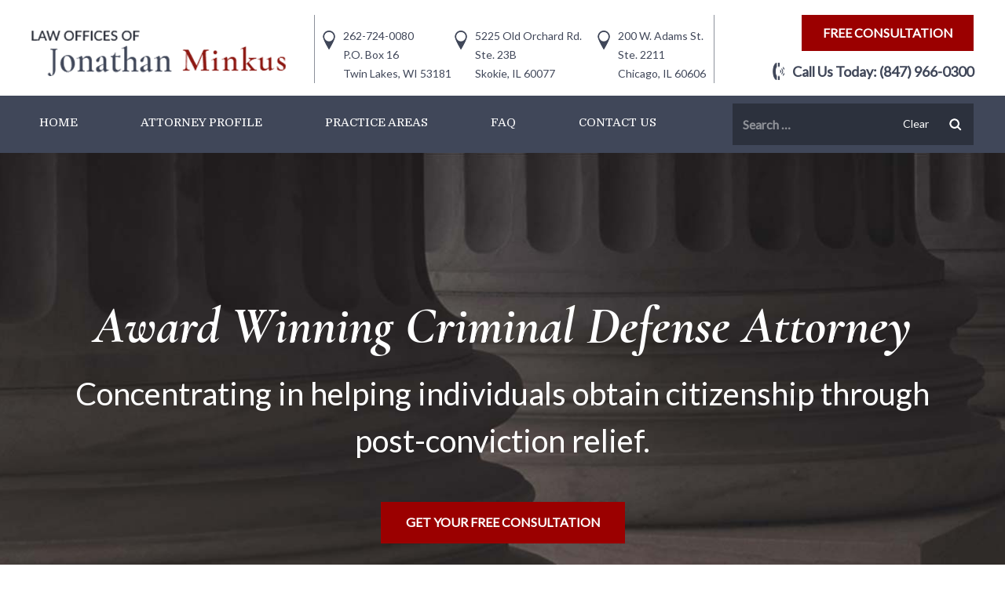

--- FILE ---
content_type: text/html; charset=UTF-8
request_url: https://www.minkuscriminallaw.com/citystate/chicago-weapons-charge-defense-lawyer/
body_size: 41978
content:
<!DOCTYPE html>
<html lang="en-US" prefix="og: https://ogp.me/ns#" class="no-js no-svg" >

<head> <script type="text/javascript">
/* <![CDATA[ */
var gform;gform||(document.addEventListener("gform_main_scripts_loaded",function(){gform.scriptsLoaded=!0}),document.addEventListener("gform/theme/scripts_loaded",function(){gform.themeScriptsLoaded=!0}),window.addEventListener("DOMContentLoaded",function(){gform.domLoaded=!0}),gform={domLoaded:!1,scriptsLoaded:!1,themeScriptsLoaded:!1,isFormEditor:()=>"function"==typeof InitializeEditor,callIfLoaded:function(o){return!(!gform.domLoaded||!gform.scriptsLoaded||!gform.themeScriptsLoaded&&!gform.isFormEditor()||(gform.isFormEditor()&&console.warn("The use of gform.initializeOnLoaded() is deprecated in the form editor context and will be removed in Gravity Forms 3.1."),o(),0))},initializeOnLoaded:function(o){gform.callIfLoaded(o)||(document.addEventListener("gform_main_scripts_loaded",()=>{gform.scriptsLoaded=!0,gform.callIfLoaded(o)}),document.addEventListener("gform/theme/scripts_loaded",()=>{gform.themeScriptsLoaded=!0,gform.callIfLoaded(o)}),window.addEventListener("DOMContentLoaded",()=>{gform.domLoaded=!0,gform.callIfLoaded(o)}))},hooks:{action:{},filter:{}},addAction:function(o,r,e,t){gform.addHook("action",o,r,e,t)},addFilter:function(o,r,e,t){gform.addHook("filter",o,r,e,t)},doAction:function(o){gform.doHook("action",o,arguments)},applyFilters:function(o){return gform.doHook("filter",o,arguments)},removeAction:function(o,r){gform.removeHook("action",o,r)},removeFilter:function(o,r,e){gform.removeHook("filter",o,r,e)},addHook:function(o,r,e,t,n){null==gform.hooks[o][r]&&(gform.hooks[o][r]=[]);var d=gform.hooks[o][r];null==n&&(n=r+"_"+d.length),gform.hooks[o][r].push({tag:n,callable:e,priority:t=null==t?10:t})},doHook:function(r,o,e){var t;if(e=Array.prototype.slice.call(e,1),null!=gform.hooks[r][o]&&((o=gform.hooks[r][o]).sort(function(o,r){return o.priority-r.priority}),o.forEach(function(o){"function"!=typeof(t=o.callable)&&(t=window[t]),"action"==r?t.apply(null,e):e[0]=t.apply(null,e)})),"filter"==r)return e[0]},removeHook:function(o,r,t,n){var e;null!=gform.hooks[o][r]&&(e=(e=gform.hooks[o][r]).filter(function(o,r,e){return!!(null!=n&&n!=o.tag||null!=t&&t!=o.priority)}),gform.hooks[o][r]=e)}});
/* ]]> */
</script>
<meta charset="UTF-8"><script>if(navigator.userAgent.match(/MSIE|Internet Explorer/i)||navigator.userAgent.match(/Trident\/7\..*?rv:11/i)){var href=document.location.href;if(!href.match(/[?&]nowprocket/)){if(href.indexOf("?")==-1){if(href.indexOf("#")==-1){document.location.href=href+"?nowprocket=1"}else{document.location.href=href.replace("#","?nowprocket=1#")}}else{if(href.indexOf("#")==-1){document.location.href=href+"&nowprocket=1"}else{document.location.href=href.replace("#","&nowprocket=1#")}}}}</script><script>(()=>{class RocketLazyLoadScripts{constructor(){this.v="2.0.4",this.userEvents=["keydown","keyup","mousedown","mouseup","mousemove","mouseover","mouseout","touchmove","touchstart","touchend","touchcancel","wheel","click","dblclick","input"],this.attributeEvents=["onblur","onclick","oncontextmenu","ondblclick","onfocus","onmousedown","onmouseenter","onmouseleave","onmousemove","onmouseout","onmouseover","onmouseup","onmousewheel","onscroll","onsubmit"]}async t(){this.i(),this.o(),/iP(ad|hone)/.test(navigator.userAgent)&&this.h(),this.u(),this.l(this),this.m(),this.k(this),this.p(this),this._(),await Promise.all([this.R(),this.L()]),this.lastBreath=Date.now(),this.S(this),this.P(),this.D(),this.O(),this.M(),await this.C(this.delayedScripts.normal),await this.C(this.delayedScripts.defer),await this.C(this.delayedScripts.async),await this.T(),await this.F(),await this.j(),await this.A(),window.dispatchEvent(new Event("rocket-allScriptsLoaded")),this.everythingLoaded=!0,this.lastTouchEnd&&await new Promise(t=>setTimeout(t,500-Date.now()+this.lastTouchEnd)),this.I(),this.H(),this.U(),this.W()}i(){this.CSPIssue=sessionStorage.getItem("rocketCSPIssue"),document.addEventListener("securitypolicyviolation",t=>{this.CSPIssue||"script-src-elem"!==t.violatedDirective||"data"!==t.blockedURI||(this.CSPIssue=!0,sessionStorage.setItem("rocketCSPIssue",!0))},{isRocket:!0})}o(){window.addEventListener("pageshow",t=>{this.persisted=t.persisted,this.realWindowLoadedFired=!0},{isRocket:!0}),window.addEventListener("pagehide",()=>{this.onFirstUserAction=null},{isRocket:!0})}h(){let t;function e(e){t=e}window.addEventListener("touchstart",e,{isRocket:!0}),window.addEventListener("touchend",function i(o){o.changedTouches[0]&&t.changedTouches[0]&&Math.abs(o.changedTouches[0].pageX-t.changedTouches[0].pageX)<10&&Math.abs(o.changedTouches[0].pageY-t.changedTouches[0].pageY)<10&&o.timeStamp-t.timeStamp<200&&(window.removeEventListener("touchstart",e,{isRocket:!0}),window.removeEventListener("touchend",i,{isRocket:!0}),"INPUT"===o.target.tagName&&"text"===o.target.type||(o.target.dispatchEvent(new TouchEvent("touchend",{target:o.target,bubbles:!0})),o.target.dispatchEvent(new MouseEvent("mouseover",{target:o.target,bubbles:!0})),o.target.dispatchEvent(new PointerEvent("click",{target:o.target,bubbles:!0,cancelable:!0,detail:1,clientX:o.changedTouches[0].clientX,clientY:o.changedTouches[0].clientY})),event.preventDefault()))},{isRocket:!0})}q(t){this.userActionTriggered||("mousemove"!==t.type||this.firstMousemoveIgnored?"keyup"===t.type||"mouseover"===t.type||"mouseout"===t.type||(this.userActionTriggered=!0,this.onFirstUserAction&&this.onFirstUserAction()):this.firstMousemoveIgnored=!0),"click"===t.type&&t.preventDefault(),t.stopPropagation(),t.stopImmediatePropagation(),"touchstart"===this.lastEvent&&"touchend"===t.type&&(this.lastTouchEnd=Date.now()),"click"===t.type&&(this.lastTouchEnd=0),this.lastEvent=t.type,t.composedPath&&t.composedPath()[0].getRootNode()instanceof ShadowRoot&&(t.rocketTarget=t.composedPath()[0]),this.savedUserEvents.push(t)}u(){this.savedUserEvents=[],this.userEventHandler=this.q.bind(this),this.userEvents.forEach(t=>window.addEventListener(t,this.userEventHandler,{passive:!1,isRocket:!0})),document.addEventListener("visibilitychange",this.userEventHandler,{isRocket:!0})}U(){this.userEvents.forEach(t=>window.removeEventListener(t,this.userEventHandler,{passive:!1,isRocket:!0})),document.removeEventListener("visibilitychange",this.userEventHandler,{isRocket:!0}),this.savedUserEvents.forEach(t=>{(t.rocketTarget||t.target).dispatchEvent(new window[t.constructor.name](t.type,t))})}m(){const t="return false",e=Array.from(this.attributeEvents,t=>"data-rocket-"+t),i="["+this.attributeEvents.join("],[")+"]",o="[data-rocket-"+this.attributeEvents.join("],[data-rocket-")+"]",s=(e,i,o)=>{o&&o!==t&&(e.setAttribute("data-rocket-"+i,o),e["rocket"+i]=new Function("event",o),e.setAttribute(i,t))};new MutationObserver(t=>{for(const n of t)"attributes"===n.type&&(n.attributeName.startsWith("data-rocket-")||this.everythingLoaded?n.attributeName.startsWith("data-rocket-")&&this.everythingLoaded&&this.N(n.target,n.attributeName.substring(12)):s(n.target,n.attributeName,n.target.getAttribute(n.attributeName))),"childList"===n.type&&n.addedNodes.forEach(t=>{if(t.nodeType===Node.ELEMENT_NODE)if(this.everythingLoaded)for(const i of[t,...t.querySelectorAll(o)])for(const t of i.getAttributeNames())e.includes(t)&&this.N(i,t.substring(12));else for(const e of[t,...t.querySelectorAll(i)])for(const t of e.getAttributeNames())this.attributeEvents.includes(t)&&s(e,t,e.getAttribute(t))})}).observe(document,{subtree:!0,childList:!0,attributeFilter:[...this.attributeEvents,...e]})}I(){this.attributeEvents.forEach(t=>{document.querySelectorAll("[data-rocket-"+t+"]").forEach(e=>{this.N(e,t)})})}N(t,e){const i=t.getAttribute("data-rocket-"+e);i&&(t.setAttribute(e,i),t.removeAttribute("data-rocket-"+e))}k(t){Object.defineProperty(HTMLElement.prototype,"onclick",{get(){return this.rocketonclick||null},set(e){this.rocketonclick=e,this.setAttribute(t.everythingLoaded?"onclick":"data-rocket-onclick","this.rocketonclick(event)")}})}S(t){function e(e,i){let o=e[i];e[i]=null,Object.defineProperty(e,i,{get:()=>o,set(s){t.everythingLoaded?o=s:e["rocket"+i]=o=s}})}e(document,"onreadystatechange"),e(window,"onload"),e(window,"onpageshow");try{Object.defineProperty(document,"readyState",{get:()=>t.rocketReadyState,set(e){t.rocketReadyState=e},configurable:!0}),document.readyState="loading"}catch(t){console.log("WPRocket DJE readyState conflict, bypassing")}}l(t){this.originalAddEventListener=EventTarget.prototype.addEventListener,this.originalRemoveEventListener=EventTarget.prototype.removeEventListener,this.savedEventListeners=[],EventTarget.prototype.addEventListener=function(e,i,o){o&&o.isRocket||!t.B(e,this)&&!t.userEvents.includes(e)||t.B(e,this)&&!t.userActionTriggered||e.startsWith("rocket-")||t.everythingLoaded?t.originalAddEventListener.call(this,e,i,o):(t.savedEventListeners.push({target:this,remove:!1,type:e,func:i,options:o}),"mouseenter"!==e&&"mouseleave"!==e||t.originalAddEventListener.call(this,e,t.savedUserEvents.push,o))},EventTarget.prototype.removeEventListener=function(e,i,o){o&&o.isRocket||!t.B(e,this)&&!t.userEvents.includes(e)||t.B(e,this)&&!t.userActionTriggered||e.startsWith("rocket-")||t.everythingLoaded?t.originalRemoveEventListener.call(this,e,i,o):t.savedEventListeners.push({target:this,remove:!0,type:e,func:i,options:o})}}J(t,e){this.savedEventListeners=this.savedEventListeners.filter(i=>{let o=i.type,s=i.target||window;return e!==o||t!==s||(this.B(o,s)&&(i.type="rocket-"+o),this.$(i),!1)})}H(){EventTarget.prototype.addEventListener=this.originalAddEventListener,EventTarget.prototype.removeEventListener=this.originalRemoveEventListener,this.savedEventListeners.forEach(t=>this.$(t))}$(t){t.remove?this.originalRemoveEventListener.call(t.target,t.type,t.func,t.options):this.originalAddEventListener.call(t.target,t.type,t.func,t.options)}p(t){let e;function i(e){return t.everythingLoaded?e:e.split(" ").map(t=>"load"===t||t.startsWith("load.")?"rocket-jquery-load":t).join(" ")}function o(o){function s(e){const s=o.fn[e];o.fn[e]=o.fn.init.prototype[e]=function(){return this[0]===window&&t.userActionTriggered&&("string"==typeof arguments[0]||arguments[0]instanceof String?arguments[0]=i(arguments[0]):"object"==typeof arguments[0]&&Object.keys(arguments[0]).forEach(t=>{const e=arguments[0][t];delete arguments[0][t],arguments[0][i(t)]=e})),s.apply(this,arguments),this}}if(o&&o.fn&&!t.allJQueries.includes(o)){const e={DOMContentLoaded:[],"rocket-DOMContentLoaded":[]};for(const t in e)document.addEventListener(t,()=>{e[t].forEach(t=>t())},{isRocket:!0});o.fn.ready=o.fn.init.prototype.ready=function(i){function s(){parseInt(o.fn.jquery)>2?setTimeout(()=>i.bind(document)(o)):i.bind(document)(o)}return"function"==typeof i&&(t.realDomReadyFired?!t.userActionTriggered||t.fauxDomReadyFired?s():e["rocket-DOMContentLoaded"].push(s):e.DOMContentLoaded.push(s)),o([])},s("on"),s("one"),s("off"),t.allJQueries.push(o)}e=o}t.allJQueries=[],o(window.jQuery),Object.defineProperty(window,"jQuery",{get:()=>e,set(t){o(t)}})}P(){const t=new Map;document.write=document.writeln=function(e){const i=document.currentScript,o=document.createRange(),s=i.parentElement;let n=t.get(i);void 0===n&&(n=i.nextSibling,t.set(i,n));const c=document.createDocumentFragment();o.setStart(c,0),c.appendChild(o.createContextualFragment(e)),s.insertBefore(c,n)}}async R(){return new Promise(t=>{this.userActionTriggered?t():this.onFirstUserAction=t})}async L(){return new Promise(t=>{document.addEventListener("DOMContentLoaded",()=>{this.realDomReadyFired=!0,t()},{isRocket:!0})})}async j(){return this.realWindowLoadedFired?Promise.resolve():new Promise(t=>{window.addEventListener("load",t,{isRocket:!0})})}M(){this.pendingScripts=[];this.scriptsMutationObserver=new MutationObserver(t=>{for(const e of t)e.addedNodes.forEach(t=>{"SCRIPT"!==t.tagName||t.noModule||t.isWPRocket||this.pendingScripts.push({script:t,promise:new Promise(e=>{const i=()=>{const i=this.pendingScripts.findIndex(e=>e.script===t);i>=0&&this.pendingScripts.splice(i,1),e()};t.addEventListener("load",i,{isRocket:!0}),t.addEventListener("error",i,{isRocket:!0}),setTimeout(i,1e3)})})})}),this.scriptsMutationObserver.observe(document,{childList:!0,subtree:!0})}async F(){await this.X(),this.pendingScripts.length?(await this.pendingScripts[0].promise,await this.F()):this.scriptsMutationObserver.disconnect()}D(){this.delayedScripts={normal:[],async:[],defer:[]},document.querySelectorAll("script[type$=rocketlazyloadscript]").forEach(t=>{t.hasAttribute("data-rocket-src")?t.hasAttribute("async")&&!1!==t.async?this.delayedScripts.async.push(t):t.hasAttribute("defer")&&!1!==t.defer||"module"===t.getAttribute("data-rocket-type")?this.delayedScripts.defer.push(t):this.delayedScripts.normal.push(t):this.delayedScripts.normal.push(t)})}async _(){await this.L();let t=[];document.querySelectorAll("script[type$=rocketlazyloadscript][data-rocket-src]").forEach(e=>{let i=e.getAttribute("data-rocket-src");if(i&&!i.startsWith("data:")){i.startsWith("//")&&(i=location.protocol+i);try{const o=new URL(i).origin;o!==location.origin&&t.push({src:o,crossOrigin:e.crossOrigin||"module"===e.getAttribute("data-rocket-type")})}catch(t){}}}),t=[...new Map(t.map(t=>[JSON.stringify(t),t])).values()],this.Y(t,"preconnect")}async G(t){if(await this.K(),!0!==t.noModule||!("noModule"in HTMLScriptElement.prototype))return new Promise(e=>{let i;function o(){(i||t).setAttribute("data-rocket-status","executed"),e()}try{if(navigator.userAgent.includes("Firefox/")||""===navigator.vendor||this.CSPIssue)i=document.createElement("script"),[...t.attributes].forEach(t=>{let e=t.nodeName;"type"!==e&&("data-rocket-type"===e&&(e="type"),"data-rocket-src"===e&&(e="src"),i.setAttribute(e,t.nodeValue))}),t.text&&(i.text=t.text),t.nonce&&(i.nonce=t.nonce),i.hasAttribute("src")?(i.addEventListener("load",o,{isRocket:!0}),i.addEventListener("error",()=>{i.setAttribute("data-rocket-status","failed-network"),e()},{isRocket:!0}),setTimeout(()=>{i.isConnected||e()},1)):(i.text=t.text,o()),i.isWPRocket=!0,t.parentNode.replaceChild(i,t);else{const i=t.getAttribute("data-rocket-type"),s=t.getAttribute("data-rocket-src");i?(t.type=i,t.removeAttribute("data-rocket-type")):t.removeAttribute("type"),t.addEventListener("load",o,{isRocket:!0}),t.addEventListener("error",i=>{this.CSPIssue&&i.target.src.startsWith("data:")?(console.log("WPRocket: CSP fallback activated"),t.removeAttribute("src"),this.G(t).then(e)):(t.setAttribute("data-rocket-status","failed-network"),e())},{isRocket:!0}),s?(t.fetchPriority="high",t.removeAttribute("data-rocket-src"),t.src=s):t.src="data:text/javascript;base64,"+window.btoa(unescape(encodeURIComponent(t.text)))}}catch(i){t.setAttribute("data-rocket-status","failed-transform"),e()}});t.setAttribute("data-rocket-status","skipped")}async C(t){const e=t.shift();return e?(e.isConnected&&await this.G(e),this.C(t)):Promise.resolve()}O(){this.Y([...this.delayedScripts.normal,...this.delayedScripts.defer,...this.delayedScripts.async],"preload")}Y(t,e){this.trash=this.trash||[];let i=!0;var o=document.createDocumentFragment();t.forEach(t=>{const s=t.getAttribute&&t.getAttribute("data-rocket-src")||t.src;if(s&&!s.startsWith("data:")){const n=document.createElement("link");n.href=s,n.rel=e,"preconnect"!==e&&(n.as="script",n.fetchPriority=i?"high":"low"),t.getAttribute&&"module"===t.getAttribute("data-rocket-type")&&(n.crossOrigin=!0),t.crossOrigin&&(n.crossOrigin=t.crossOrigin),t.integrity&&(n.integrity=t.integrity),t.nonce&&(n.nonce=t.nonce),o.appendChild(n),this.trash.push(n),i=!1}}),document.head.appendChild(o)}W(){this.trash.forEach(t=>t.remove())}async T(){try{document.readyState="interactive"}catch(t){}this.fauxDomReadyFired=!0;try{await this.K(),this.J(document,"readystatechange"),document.dispatchEvent(new Event("rocket-readystatechange")),await this.K(),document.rocketonreadystatechange&&document.rocketonreadystatechange(),await this.K(),this.J(document,"DOMContentLoaded"),document.dispatchEvent(new Event("rocket-DOMContentLoaded")),await this.K(),this.J(window,"DOMContentLoaded"),window.dispatchEvent(new Event("rocket-DOMContentLoaded"))}catch(t){console.error(t)}}async A(){try{document.readyState="complete"}catch(t){}try{await this.K(),this.J(document,"readystatechange"),document.dispatchEvent(new Event("rocket-readystatechange")),await this.K(),document.rocketonreadystatechange&&document.rocketonreadystatechange(),await this.K(),this.J(window,"load"),window.dispatchEvent(new Event("rocket-load")),await this.K(),window.rocketonload&&window.rocketonload(),await this.K(),this.allJQueries.forEach(t=>t(window).trigger("rocket-jquery-load")),await this.K(),this.J(window,"pageshow");const t=new Event("rocket-pageshow");t.persisted=this.persisted,window.dispatchEvent(t),await this.K(),window.rocketonpageshow&&window.rocketonpageshow({persisted:this.persisted})}catch(t){console.error(t)}}async K(){Date.now()-this.lastBreath>45&&(await this.X(),this.lastBreath=Date.now())}async X(){return document.hidden?new Promise(t=>setTimeout(t)):new Promise(t=>requestAnimationFrame(t))}B(t,e){return e===document&&"readystatechange"===t||(e===document&&"DOMContentLoaded"===t||(e===window&&"DOMContentLoaded"===t||(e===window&&"load"===t||e===window&&"pageshow"===t)))}static run(){(new RocketLazyLoadScripts).t()}}RocketLazyLoadScripts.run()})();</script>
  
  <meta name="viewport" content="width=device-width, initial-scale=1.0, maximum-scale=1.0, user-scalable=0" />
  <meta name="google-site-verification" content="i-KGTWbLTf_pIYupBCcx5VeMjdHK8LtK7Y8VHiHcCuE" />
  <meta name="geo.region" content="US-IL" />
  <meta name="geo.placename" content="Skokie" />
  <meta name="geo.position" content="42.061615;-87.758189" />
  <meta name="ICBM" content="42.061615, -87.758189" />
  <meta name="geo.placename" content="Chicago" />
  <meta name="geo.position" content="41.879777;-87.634139" />
  <meta name="ICBM" content="41.879777, -87.634139" />
  <link rel="profile" href="https://gmpg.org/xfn/11">
  <script type="rocketlazyloadscript">(function(html){html.className = html.className.replace(/\bno-js\b/,'js')})(document.documentElement);</script>
	<style>img:is([sizes="auto" i], [sizes^="auto," i]) { contain-intrinsic-size: 3000px 1500px }</style>
	
<!-- Search Engine Optimization by Rank Math PRO - https://rankmath.com/ -->
<title>Chicago Weapons Charge Defense Lawyer | Law Offices of Jonathan Minkus | Chicago Criminal Defense Attorney</title>
<link data-rocket-preload as="style" href="https://fonts.googleapis.com/css2?family=Bebas+Neue&#038;family=Domine&#038;family=Cormorant+Garamond:ital,wght@0,400;0,500;0,600;0,700;1,500;1,700&#038;display=swap" rel="preload">
<link data-rocket-preload as="style" href="https://fonts.googleapis.com/css?family=Libre%20Franklin%3A300%2C300i%2C400%2C400i%2C600%2C600i%2C800%2C800i%7CLato%7CUbuntu&#038;subset=latin%2Clatin-ext&#038;display=swap" rel="preload">
<link href="https://fonts.googleapis.com/css2?family=Bebas+Neue&#038;family=Domine&#038;family=Cormorant+Garamond:ital,wght@0,400;0,500;0,600;0,700;1,500;1,700&#038;display=swap" media="print" onload="this.media=&#039;all&#039;" rel="stylesheet">
<noscript><link rel="stylesheet" href="https://fonts.googleapis.com/css2?family=Bebas+Neue&#038;family=Domine&#038;family=Cormorant+Garamond:ital,wght@0,400;0,500;0,600;0,700;1,500;1,700&#038;display=swap"></noscript>
<link href="https://fonts.googleapis.com/css?family=Libre%20Franklin%3A300%2C300i%2C400%2C400i%2C600%2C600i%2C800%2C800i%7CLato%7CUbuntu&#038;subset=latin%2Clatin-ext&#038;display=swap" media="print" onload="this.media=&#039;all&#039;" rel="stylesheet">
<noscript><link rel="stylesheet" href="https://fonts.googleapis.com/css?family=Libre%20Franklin%3A300%2C300i%2C400%2C400i%2C600%2C600i%2C800%2C800i%7CLato%7CUbuntu&#038;subset=latin%2Clatin-ext&#038;display=swap"></noscript>
<meta name="description" content="A conviction for a weapons offense in Illinois can result in jail time and a significant fine, not to mention the consequences you will continue to face once you have served a sentence. Contact our firm to begin working on your defense with an experienced Chicago criminal defense attorney."/>
<meta name="robots" content="follow, index, max-snippet:-1, max-video-preview:-1, max-image-preview:large"/>
<link rel="canonical" href="https://www.minkuscriminallaw.com/citystate/chicago-weapons-charge-defense-lawyer/" />
<meta property="og:locale" content="en_US" />
<meta property="og:type" content="article" />
<meta property="og:title" content="Chicago Weapons Charge Defense Lawyer | Law Offices of Jonathan Minkus | Chicago Criminal Defense Attorney" />
<meta property="og:description" content="A conviction for a weapons offense in Illinois can result in jail time and a significant fine, not to mention the consequences you will continue to face once you have served a sentence. Contact our firm to begin working on your defense with an experienced Chicago criminal defense attorney." />
<meta property="og:url" content="https://www.minkuscriminallaw.com/citystate/chicago-weapons-charge-defense-lawyer/" />
<meta property="og:site_name" content="Law Offices of Jonathan Minkus" />
<meta property="article:author" content="#" />
<meta property="og:updated_time" content="2023-09-27T16:07:15-05:00" />
<meta property="og:image" content="https://www.minkuscriminallaw.com/wp-content/uploads/2022/08/default-post.jpg" />
<meta property="og:image:secure_url" content="https://www.minkuscriminallaw.com/wp-content/uploads/2022/08/default-post.jpg" />
<meta property="og:image:width" content="561" />
<meta property="og:image:height" content="363" />
<meta property="og:image:alt" content="Logo for &quot;Law Offices of Jonathan Minkus,&quot; Chicago Criminal Appeals Attorney, featuring text in black and red on a light gray background." />
<meta property="og:image:type" content="image/jpeg" />
<meta name="twitter:card" content="summary_large_image" />
<meta name="twitter:title" content="Chicago Weapons Charge Defense Lawyer | Law Offices of Jonathan Minkus | Chicago Criminal Defense Attorney" />
<meta name="twitter:description" content="A conviction for a weapons offense in Illinois can result in jail time and a significant fine, not to mention the consequences you will continue to face once you have served a sentence. Contact our firm to begin working on your defense with an experienced Chicago criminal defense attorney." />
<meta name="twitter:image" content="https://www.minkuscriminallaw.com/wp-content/uploads/2022/08/default-post.jpg" />
<script type="application/ld+json" class="rank-math-schema-pro">{"@context":"https://schema.org","@graph":[{"@type":"BreadcrumbList","@id":"https://www.minkuscriminallaw.com/citystate/chicago-weapons-charge-defense-lawyer/#breadcrumb","itemListElement":[{"@type":"ListItem","position":"1","item":{"@id":"https://www.minkuscriminallaw.com","name":"Home"}},{"@type":"ListItem","position":"2","item":{"@id":"https://www.minkuscriminallaw.com/citystate/chicago-weapons-charge-defense-lawyer/","name":"Chicago Weapons Charge Defense Lawyer"}}]}]}</script>
<!-- /Rank Math WordPress SEO plugin -->

<link rel='dns-prefetch' href='//maps.google.com' />
<link rel='dns-prefetch' href='//fonts.googleapis.com' />
<link href='https://fonts.gstatic.com' crossorigin rel='preconnect' />
<link rel="alternate" type="application/rss+xml" title="Law Offices of Jonathan Minkus &raquo; Feed" href="https://www.minkuscriminallaw.com/feed/" />
		<!-- This site uses the Google Analytics by MonsterInsights plugin v9.10.0 - Using Analytics tracking - https://www.monsterinsights.com/ -->
							<script type="rocketlazyloadscript" data-rocket-src="//www.googletagmanager.com/gtag/js?id=G-JV7BZVXBR6"  data-cfasync="false" data-wpfc-render="false" data-rocket-type="text/javascript" async></script>
			<script type="rocketlazyloadscript" data-cfasync="false" data-wpfc-render="false" data-rocket-type="text/javascript">
				var mi_version = '9.10.0';
				var mi_track_user = true;
				var mi_no_track_reason = '';
								var MonsterInsightsDefaultLocations = {"page_location":"https:\/\/www.minkuscriminallaw.com\/citystate\/chicago-weapons-charge-defense-lawyer\/"};
								if ( typeof MonsterInsightsPrivacyGuardFilter === 'function' ) {
					var MonsterInsightsLocations = (typeof MonsterInsightsExcludeQuery === 'object') ? MonsterInsightsPrivacyGuardFilter( MonsterInsightsExcludeQuery ) : MonsterInsightsPrivacyGuardFilter( MonsterInsightsDefaultLocations );
				} else {
					var MonsterInsightsLocations = (typeof MonsterInsightsExcludeQuery === 'object') ? MonsterInsightsExcludeQuery : MonsterInsightsDefaultLocations;
				}

								var disableStrs = [
										'ga-disable-G-JV7BZVXBR6',
									];

				/* Function to detect opted out users */
				function __gtagTrackerIsOptedOut() {
					for (var index = 0; index < disableStrs.length; index++) {
						if (document.cookie.indexOf(disableStrs[index] + '=true') > -1) {
							return true;
						}
					}

					return false;
				}

				/* Disable tracking if the opt-out cookie exists. */
				if (__gtagTrackerIsOptedOut()) {
					for (var index = 0; index < disableStrs.length; index++) {
						window[disableStrs[index]] = true;
					}
				}

				/* Opt-out function */
				function __gtagTrackerOptout() {
					for (var index = 0; index < disableStrs.length; index++) {
						document.cookie = disableStrs[index] + '=true; expires=Thu, 31 Dec 2099 23:59:59 UTC; path=/';
						window[disableStrs[index]] = true;
					}
				}

				if ('undefined' === typeof gaOptout) {
					function gaOptout() {
						__gtagTrackerOptout();
					}
				}
								window.dataLayer = window.dataLayer || [];

				window.MonsterInsightsDualTracker = {
					helpers: {},
					trackers: {},
				};
				if (mi_track_user) {
					function __gtagDataLayer() {
						dataLayer.push(arguments);
					}

					function __gtagTracker(type, name, parameters) {
						if (!parameters) {
							parameters = {};
						}

						if (parameters.send_to) {
							__gtagDataLayer.apply(null, arguments);
							return;
						}

						if (type === 'event') {
														parameters.send_to = monsterinsights_frontend.v4_id;
							var hookName = name;
							if (typeof parameters['event_category'] !== 'undefined') {
								hookName = parameters['event_category'] + ':' + name;
							}

							if (typeof MonsterInsightsDualTracker.trackers[hookName] !== 'undefined') {
								MonsterInsightsDualTracker.trackers[hookName](parameters);
							} else {
								__gtagDataLayer('event', name, parameters);
							}
							
						} else {
							__gtagDataLayer.apply(null, arguments);
						}
					}

					__gtagTracker('js', new Date());
					__gtagTracker('set', {
						'developer_id.dZGIzZG': true,
											});
					if ( MonsterInsightsLocations.page_location ) {
						__gtagTracker('set', MonsterInsightsLocations);
					}
										__gtagTracker('config', 'G-JV7BZVXBR6', {"forceSSL":"true","link_attribution":"true"} );
										window.gtag = __gtagTracker;										(function () {
						/* https://developers.google.com/analytics/devguides/collection/analyticsjs/ */
						/* ga and __gaTracker compatibility shim. */
						var noopfn = function () {
							return null;
						};
						var newtracker = function () {
							return new Tracker();
						};
						var Tracker = function () {
							return null;
						};
						var p = Tracker.prototype;
						p.get = noopfn;
						p.set = noopfn;
						p.send = function () {
							var args = Array.prototype.slice.call(arguments);
							args.unshift('send');
							__gaTracker.apply(null, args);
						};
						var __gaTracker = function () {
							var len = arguments.length;
							if (len === 0) {
								return;
							}
							var f = arguments[len - 1];
							if (typeof f !== 'object' || f === null || typeof f.hitCallback !== 'function') {
								if ('send' === arguments[0]) {
									var hitConverted, hitObject = false, action;
									if ('event' === arguments[1]) {
										if ('undefined' !== typeof arguments[3]) {
											hitObject = {
												'eventAction': arguments[3],
												'eventCategory': arguments[2],
												'eventLabel': arguments[4],
												'value': arguments[5] ? arguments[5] : 1,
											}
										}
									}
									if ('pageview' === arguments[1]) {
										if ('undefined' !== typeof arguments[2]) {
											hitObject = {
												'eventAction': 'page_view',
												'page_path': arguments[2],
											}
										}
									}
									if (typeof arguments[2] === 'object') {
										hitObject = arguments[2];
									}
									if (typeof arguments[5] === 'object') {
										Object.assign(hitObject, arguments[5]);
									}
									if ('undefined' !== typeof arguments[1].hitType) {
										hitObject = arguments[1];
										if ('pageview' === hitObject.hitType) {
											hitObject.eventAction = 'page_view';
										}
									}
									if (hitObject) {
										action = 'timing' === arguments[1].hitType ? 'timing_complete' : hitObject.eventAction;
										hitConverted = mapArgs(hitObject);
										__gtagTracker('event', action, hitConverted);
									}
								}
								return;
							}

							function mapArgs(args) {
								var arg, hit = {};
								var gaMap = {
									'eventCategory': 'event_category',
									'eventAction': 'event_action',
									'eventLabel': 'event_label',
									'eventValue': 'event_value',
									'nonInteraction': 'non_interaction',
									'timingCategory': 'event_category',
									'timingVar': 'name',
									'timingValue': 'value',
									'timingLabel': 'event_label',
									'page': 'page_path',
									'location': 'page_location',
									'title': 'page_title',
									'referrer' : 'page_referrer',
								};
								for (arg in args) {
																		if (!(!args.hasOwnProperty(arg) || !gaMap.hasOwnProperty(arg))) {
										hit[gaMap[arg]] = args[arg];
									} else {
										hit[arg] = args[arg];
									}
								}
								return hit;
							}

							try {
								f.hitCallback();
							} catch (ex) {
							}
						};
						__gaTracker.create = newtracker;
						__gaTracker.getByName = newtracker;
						__gaTracker.getAll = function () {
							return [];
						};
						__gaTracker.remove = noopfn;
						__gaTracker.loaded = true;
						window['__gaTracker'] = __gaTracker;
					})();
									} else {
										console.log("");
					(function () {
						function __gtagTracker() {
							return null;
						}

						window['__gtagTracker'] = __gtagTracker;
						window['gtag'] = __gtagTracker;
					})();
									}
			</script>
							<!-- / Google Analytics by MonsterInsights -->
		<style id='wp-emoji-styles-inline-css' type='text/css'>

	img.wp-smiley, img.emoji {
		display: inline !important;
		border: none !important;
		box-shadow: none !important;
		height: 1em !important;
		width: 1em !important;
		margin: 0 0.07em !important;
		vertical-align: -0.1em !important;
		background: none !important;
		padding: 0 !important;
	}
</style>
<style id='classic-theme-styles-inline-css' type='text/css'>
/*! This file is auto-generated */
.wp-block-button__link{color:#fff;background-color:#32373c;border-radius:9999px;box-shadow:none;text-decoration:none;padding:calc(.667em + 2px) calc(1.333em + 2px);font-size:1.125em}.wp-block-file__button{background:#32373c;color:#fff;text-decoration:none}
</style>
<link rel='stylesheet' id='wp-components-css' href='https://www.minkuscriminallaw.com/wp-includes/css/dist/components/style.min.css?ver=6.8.3' type='text/css' media='all' />
<link rel='stylesheet' id='wp-preferences-css' href='https://www.minkuscriminallaw.com/wp-includes/css/dist/preferences/style.min.css?ver=6.8.3' type='text/css' media='all' />
<link rel='stylesheet' id='wp-block-editor-css' href='https://www.minkuscriminallaw.com/wp-includes/css/dist/block-editor/style.min.css?ver=6.8.3' type='text/css' media='all' />
<link data-minify="1" rel='stylesheet' id='popup-maker-block-library-style-css' href='https://www.minkuscriminallaw.com/wp-content/cache/min/1/wp-content/plugins/popup-maker/dist/packages/block-library-style.css?ver=1759227054' type='text/css' media='all' />
<link data-minify="1" rel='stylesheet' id='ow-editorial-block-editor-css-css' href='https://www.minkuscriminallaw.com/wp-content/cache/min/1/wp-content/plugins/ow-editorial-comments/assets/css/block-editor.css?ver=1759227054' type='text/css' media='all' />
<style id='global-styles-inline-css' type='text/css'>
:root{--wp--preset--aspect-ratio--square: 1;--wp--preset--aspect-ratio--4-3: 4/3;--wp--preset--aspect-ratio--3-4: 3/4;--wp--preset--aspect-ratio--3-2: 3/2;--wp--preset--aspect-ratio--2-3: 2/3;--wp--preset--aspect-ratio--16-9: 16/9;--wp--preset--aspect-ratio--9-16: 9/16;--wp--preset--color--black: #000000;--wp--preset--color--cyan-bluish-gray: #abb8c3;--wp--preset--color--white: #ffffff;--wp--preset--color--pale-pink: #f78da7;--wp--preset--color--vivid-red: #cf2e2e;--wp--preset--color--luminous-vivid-orange: #ff6900;--wp--preset--color--luminous-vivid-amber: #fcb900;--wp--preset--color--light-green-cyan: #7bdcb5;--wp--preset--color--vivid-green-cyan: #00d084;--wp--preset--color--pale-cyan-blue: #8ed1fc;--wp--preset--color--vivid-cyan-blue: #0693e3;--wp--preset--color--vivid-purple: #9b51e0;--wp--preset--gradient--vivid-cyan-blue-to-vivid-purple: linear-gradient(135deg,rgba(6,147,227,1) 0%,rgb(155,81,224) 100%);--wp--preset--gradient--light-green-cyan-to-vivid-green-cyan: linear-gradient(135deg,rgb(122,220,180) 0%,rgb(0,208,130) 100%);--wp--preset--gradient--luminous-vivid-amber-to-luminous-vivid-orange: linear-gradient(135deg,rgba(252,185,0,1) 0%,rgba(255,105,0,1) 100%);--wp--preset--gradient--luminous-vivid-orange-to-vivid-red: linear-gradient(135deg,rgba(255,105,0,1) 0%,rgb(207,46,46) 100%);--wp--preset--gradient--very-light-gray-to-cyan-bluish-gray: linear-gradient(135deg,rgb(238,238,238) 0%,rgb(169,184,195) 100%);--wp--preset--gradient--cool-to-warm-spectrum: linear-gradient(135deg,rgb(74,234,220) 0%,rgb(151,120,209) 20%,rgb(207,42,186) 40%,rgb(238,44,130) 60%,rgb(251,105,98) 80%,rgb(254,248,76) 100%);--wp--preset--gradient--blush-light-purple: linear-gradient(135deg,rgb(255,206,236) 0%,rgb(152,150,240) 100%);--wp--preset--gradient--blush-bordeaux: linear-gradient(135deg,rgb(254,205,165) 0%,rgb(254,45,45) 50%,rgb(107,0,62) 100%);--wp--preset--gradient--luminous-dusk: linear-gradient(135deg,rgb(255,203,112) 0%,rgb(199,81,192) 50%,rgb(65,88,208) 100%);--wp--preset--gradient--pale-ocean: linear-gradient(135deg,rgb(255,245,203) 0%,rgb(182,227,212) 50%,rgb(51,167,181) 100%);--wp--preset--gradient--electric-grass: linear-gradient(135deg,rgb(202,248,128) 0%,rgb(113,206,126) 100%);--wp--preset--gradient--midnight: linear-gradient(135deg,rgb(2,3,129) 0%,rgb(40,116,252) 100%);--wp--preset--font-size--small: 13px;--wp--preset--font-size--medium: 20px;--wp--preset--font-size--large: 36px;--wp--preset--font-size--x-large: 42px;--wp--preset--spacing--20: 0.44rem;--wp--preset--spacing--30: 0.67rem;--wp--preset--spacing--40: 1rem;--wp--preset--spacing--50: 1.5rem;--wp--preset--spacing--60: 2.25rem;--wp--preset--spacing--70: 3.38rem;--wp--preset--spacing--80: 5.06rem;--wp--preset--shadow--natural: 6px 6px 9px rgba(0, 0, 0, 0.2);--wp--preset--shadow--deep: 12px 12px 50px rgba(0, 0, 0, 0.4);--wp--preset--shadow--sharp: 6px 6px 0px rgba(0, 0, 0, 0.2);--wp--preset--shadow--outlined: 6px 6px 0px -3px rgba(255, 255, 255, 1), 6px 6px rgba(0, 0, 0, 1);--wp--preset--shadow--crisp: 6px 6px 0px rgba(0, 0, 0, 1);}:where(.is-layout-flex){gap: 0.5em;}:where(.is-layout-grid){gap: 0.5em;}body .is-layout-flex{display: flex;}.is-layout-flex{flex-wrap: wrap;align-items: center;}.is-layout-flex > :is(*, div){margin: 0;}body .is-layout-grid{display: grid;}.is-layout-grid > :is(*, div){margin: 0;}:where(.wp-block-columns.is-layout-flex){gap: 2em;}:where(.wp-block-columns.is-layout-grid){gap: 2em;}:where(.wp-block-post-template.is-layout-flex){gap: 1.25em;}:where(.wp-block-post-template.is-layout-grid){gap: 1.25em;}.has-black-color{color: var(--wp--preset--color--black) !important;}.has-cyan-bluish-gray-color{color: var(--wp--preset--color--cyan-bluish-gray) !important;}.has-white-color{color: var(--wp--preset--color--white) !important;}.has-pale-pink-color{color: var(--wp--preset--color--pale-pink) !important;}.has-vivid-red-color{color: var(--wp--preset--color--vivid-red) !important;}.has-luminous-vivid-orange-color{color: var(--wp--preset--color--luminous-vivid-orange) !important;}.has-luminous-vivid-amber-color{color: var(--wp--preset--color--luminous-vivid-amber) !important;}.has-light-green-cyan-color{color: var(--wp--preset--color--light-green-cyan) !important;}.has-vivid-green-cyan-color{color: var(--wp--preset--color--vivid-green-cyan) !important;}.has-pale-cyan-blue-color{color: var(--wp--preset--color--pale-cyan-blue) !important;}.has-vivid-cyan-blue-color{color: var(--wp--preset--color--vivid-cyan-blue) !important;}.has-vivid-purple-color{color: var(--wp--preset--color--vivid-purple) !important;}.has-black-background-color{background-color: var(--wp--preset--color--black) !important;}.has-cyan-bluish-gray-background-color{background-color: var(--wp--preset--color--cyan-bluish-gray) !important;}.has-white-background-color{background-color: var(--wp--preset--color--white) !important;}.has-pale-pink-background-color{background-color: var(--wp--preset--color--pale-pink) !important;}.has-vivid-red-background-color{background-color: var(--wp--preset--color--vivid-red) !important;}.has-luminous-vivid-orange-background-color{background-color: var(--wp--preset--color--luminous-vivid-orange) !important;}.has-luminous-vivid-amber-background-color{background-color: var(--wp--preset--color--luminous-vivid-amber) !important;}.has-light-green-cyan-background-color{background-color: var(--wp--preset--color--light-green-cyan) !important;}.has-vivid-green-cyan-background-color{background-color: var(--wp--preset--color--vivid-green-cyan) !important;}.has-pale-cyan-blue-background-color{background-color: var(--wp--preset--color--pale-cyan-blue) !important;}.has-vivid-cyan-blue-background-color{background-color: var(--wp--preset--color--vivid-cyan-blue) !important;}.has-vivid-purple-background-color{background-color: var(--wp--preset--color--vivid-purple) !important;}.has-black-border-color{border-color: var(--wp--preset--color--black) !important;}.has-cyan-bluish-gray-border-color{border-color: var(--wp--preset--color--cyan-bluish-gray) !important;}.has-white-border-color{border-color: var(--wp--preset--color--white) !important;}.has-pale-pink-border-color{border-color: var(--wp--preset--color--pale-pink) !important;}.has-vivid-red-border-color{border-color: var(--wp--preset--color--vivid-red) !important;}.has-luminous-vivid-orange-border-color{border-color: var(--wp--preset--color--luminous-vivid-orange) !important;}.has-luminous-vivid-amber-border-color{border-color: var(--wp--preset--color--luminous-vivid-amber) !important;}.has-light-green-cyan-border-color{border-color: var(--wp--preset--color--light-green-cyan) !important;}.has-vivid-green-cyan-border-color{border-color: var(--wp--preset--color--vivid-green-cyan) !important;}.has-pale-cyan-blue-border-color{border-color: var(--wp--preset--color--pale-cyan-blue) !important;}.has-vivid-cyan-blue-border-color{border-color: var(--wp--preset--color--vivid-cyan-blue) !important;}.has-vivid-purple-border-color{border-color: var(--wp--preset--color--vivid-purple) !important;}.has-vivid-cyan-blue-to-vivid-purple-gradient-background{background: var(--wp--preset--gradient--vivid-cyan-blue-to-vivid-purple) !important;}.has-light-green-cyan-to-vivid-green-cyan-gradient-background{background: var(--wp--preset--gradient--light-green-cyan-to-vivid-green-cyan) !important;}.has-luminous-vivid-amber-to-luminous-vivid-orange-gradient-background{background: var(--wp--preset--gradient--luminous-vivid-amber-to-luminous-vivid-orange) !important;}.has-luminous-vivid-orange-to-vivid-red-gradient-background{background: var(--wp--preset--gradient--luminous-vivid-orange-to-vivid-red) !important;}.has-very-light-gray-to-cyan-bluish-gray-gradient-background{background: var(--wp--preset--gradient--very-light-gray-to-cyan-bluish-gray) !important;}.has-cool-to-warm-spectrum-gradient-background{background: var(--wp--preset--gradient--cool-to-warm-spectrum) !important;}.has-blush-light-purple-gradient-background{background: var(--wp--preset--gradient--blush-light-purple) !important;}.has-blush-bordeaux-gradient-background{background: var(--wp--preset--gradient--blush-bordeaux) !important;}.has-luminous-dusk-gradient-background{background: var(--wp--preset--gradient--luminous-dusk) !important;}.has-pale-ocean-gradient-background{background: var(--wp--preset--gradient--pale-ocean) !important;}.has-electric-grass-gradient-background{background: var(--wp--preset--gradient--electric-grass) !important;}.has-midnight-gradient-background{background: var(--wp--preset--gradient--midnight) !important;}.has-small-font-size{font-size: var(--wp--preset--font-size--small) !important;}.has-medium-font-size{font-size: var(--wp--preset--font-size--medium) !important;}.has-large-font-size{font-size: var(--wp--preset--font-size--large) !important;}.has-x-large-font-size{font-size: var(--wp--preset--font-size--x-large) !important;}
:where(.wp-block-post-template.is-layout-flex){gap: 1.25em;}:where(.wp-block-post-template.is-layout-grid){gap: 1.25em;}
:where(.wp-block-columns.is-layout-flex){gap: 2em;}:where(.wp-block-columns.is-layout-grid){gap: 2em;}
:root :where(.wp-block-pullquote){font-size: 1.5em;line-height: 1.6;}
</style>
<link data-minify="1" rel='stylesheet' id='cptch_stylesheet-css' href='https://www.minkuscriminallaw.com/wp-content/cache/min/1/wp-content/plugins/captcha/css/front_end_style.css?ver=1759227054' type='text/css' media='all' />
<link data-minify="1" rel='stylesheet' id='cptch_desktop_style-css' href='https://www.minkuscriminallaw.com/wp-content/cache/min/1/wp-content/plugins/captcha/css/desktop_style.css?ver=1759227054' type='text/css' media='all' />
<link rel='stylesheet' id='easingslider-css' href='https://www.minkuscriminallaw.com/wp-content/plugins/easing-slider/assets/css/public.min.css?ver=3.0.8' type='text/css' media='all' />
<link data-minify="1" rel='stylesheet' id='simple-banner-style-css' href='https://www.minkuscriminallaw.com/wp-content/cache/min/1/wp-content/plugins/simple-banner/simple-banner.css?ver=1759227054' type='text/css' media='all' />
<link data-minify="1" rel='stylesheet' id='wpgmp-frontend-css' href='https://www.minkuscriminallaw.com/wp-content/cache/min/1/wp-content/plugins/wp-google-map-plugin/assets/css/wpgmp_all_frontend.css?ver=1759227054' type='text/css' media='all' />

<link data-minify="1" rel='stylesheet' id='twentyseventeen-style-css' href='https://www.minkuscriminallaw.com/wp-content/cache/min/1/wp-content/themes/jonathan/style.css?ver=1759227054' type='text/css' media='all' />
<!--[if lt IE 9]>
<link rel='stylesheet' id='twentyseventeen-ie8-css' href='https://www.minkuscriminallaw.com/wp-content/themes/jonathan/assets/css/ie8.css?ver=1.0' type='text/css' media='all' />
<![endif]-->
<link data-minify="1" rel='stylesheet' id='popup-maker-site-css' href='https://www.minkuscriminallaw.com/wp-content/cache/min/1/wp-content/uploads/pum/pum-site-styles.css?ver=1759227054' type='text/css' media='all' />
<link data-minify="1" rel='stylesheet' id='gform_basic-css' href='https://www.minkuscriminallaw.com/wp-content/cache/min/1/wp-content/plugins/gravityforms/assets/css/dist/basic.min.css?ver=1759227054' type='text/css' media='all' />
<link rel='stylesheet' id='gform_theme_components-css' href='https://www.minkuscriminallaw.com/wp-content/plugins/gravityforms/assets/css/dist/theme-components.min.css?ver=2.9.22' type='text/css' media='all' />
<link rel='stylesheet' id='gform_theme-css' href='https://www.minkuscriminallaw.com/wp-content/plugins/gravityforms/assets/css/dist/theme.min.css?ver=2.9.22' type='text/css' media='all' />
<script type="rocketlazyloadscript" data-rocket-type="text/javascript" data-rocket-src="https://www.minkuscriminallaw.com/wp-includes/js/jquery/jquery.min.js?ver=3.7.1" id="jquery-core-js"></script>
<script type="rocketlazyloadscript" data-rocket-type="text/javascript" data-rocket-src="https://www.minkuscriminallaw.com/wp-includes/js/jquery/jquery-migrate.min.js?ver=3.4.1" id="jquery-migrate-js"></script>
<script type="rocketlazyloadscript" data-rocket-type="text/javascript" data-rocket-src="https://www.minkuscriminallaw.com/wp-content/plugins/google-analytics-for-wordpress/assets/js/frontend-gtag.min.js?ver=9.10.0" id="monsterinsights-frontend-script-js" async="async" data-wp-strategy="async"></script>
<script data-cfasync="false" data-wpfc-render="false" type="text/javascript" id='monsterinsights-frontend-script-js-extra'>/* <![CDATA[ */
var monsterinsights_frontend = {"js_events_tracking":"true","download_extensions":"doc,pdf,ppt,zip,xls,docx,pptx,xlsx","inbound_paths":"[{\"path\":\"\\\/recommend\\\/\",\"label\":\"affiliate\"}]","home_url":"https:\/\/www.minkuscriminallaw.com","hash_tracking":"false","v4_id":"G-JV7BZVXBR6"};/* ]]> */
</script>
<script type="rocketlazyloadscript" data-rocket-type="text/javascript" data-rocket-src="https://www.minkuscriminallaw.com/wp-includes/js/dist/hooks.min.js?ver=4d63a3d491d11ffd8ac6" id="wp-hooks-js"></script>
<script type="rocketlazyloadscript" data-rocket-type="text/javascript" data-rocket-src="https://www.minkuscriminallaw.com/wp-includes/js/dist/i18n.min.js?ver=5e580eb46a90c2b997e6" id="wp-i18n-js"></script>
<script type="rocketlazyloadscript" data-rocket-type="text/javascript" id="wp-i18n-js-after">
/* <![CDATA[ */
wp.i18n.setLocaleData( { 'text direction\u0004ltr': [ 'ltr' ] } );
/* ]]> */
</script>
<script type="rocketlazyloadscript" data-rocket-type="text/javascript" data-rocket-src="https://www.minkuscriminallaw.com/wp-content/plugins/easing-slider/assets/js/public.min.js?ver=3.0.8" id="easingslider-js"></script>
<script type="rocketlazyloadscript" data-rocket-type="text/javascript" id="simple-banner-script-js-before">
/* <![CDATA[ */
const simpleBannerScriptParams = {"pro_version_enabled":"","debug_mode":false,"id":1330,"version":"3.1.2","banner_params":[{"hide_simple_banner":"yes","simple_banner_prepend_element":false,"simple_banner_position":"","header_margin":"","header_padding":"","wp_body_open_enabled":"","wp_body_open":true,"simple_banner_z_index":false,"simple_banner_text":"<a href=\"https:\/\/www.minkuscriminallaw.com\/contact-us\/\" data-uw-styling-context=\"true\">Would you like to speak to an attorney? Click here.<\/a>","disabled_on_current_page":false,"disabled_pages_array":[],"is_current_page_a_post":false,"disabled_on_posts":"","simple_banner_disabled_page_paths":false,"simple_banner_font_size":"","simple_banner_color":"#404759","simple_banner_text_color":"","simple_banner_link_color":"#ffffff","simple_banner_close_color":"","simple_banner_custom_css":"","simple_banner_scrolling_custom_css":"","simple_banner_text_custom_css":"","simple_banner_button_css":"","site_custom_css":"","keep_site_custom_css":"","site_custom_js":"","keep_site_custom_js":"","close_button_enabled":"","close_button_expiration":"","close_button_cookie_set":false,"current_date":{"date":"2025-11-20 08:59:34.612607","timezone_type":3,"timezone":"UTC"},"start_date":{"date":"2025-11-20 08:59:34.612613","timezone_type":3,"timezone":"UTC"},"end_date":{"date":"2025-11-20 08:59:34.612617","timezone_type":3,"timezone":"UTC"},"simple_banner_start_after_date":false,"simple_banner_remove_after_date":false,"simple_banner_insert_inside_element":false}]}
/* ]]> */
</script>
<script type="rocketlazyloadscript" data-minify="1" data-rocket-type="text/javascript" data-rocket-src="https://www.minkuscriminallaw.com/wp-content/cache/min/1/wp-content/plugins/simple-banner/simple-banner.js?ver=1759227054" id="simple-banner-script-js"></script>
<!--[if lt IE 9]>
<script type="text/javascript" src="https://www.minkuscriminallaw.com/wp-content/themes/jonathan/assets/js/html5.js?ver=3.7.3" id="html5-js"></script>
<![endif]-->
<script type="rocketlazyloadscript" data-rocket-type="text/javascript" defer='defer' data-rocket-src="https://www.minkuscriminallaw.com/wp-content/plugins/gravityforms/js/jquery.json.min.js?ver=2.9.22" id="gform_json-js"></script>
<script type="text/javascript" id="gform_gravityforms-js-extra">
/* <![CDATA[ */
var gf_global = {"gf_currency_config":{"name":"U.S. Dollar","symbol_left":"$","symbol_right":"","symbol_padding":"","thousand_separator":",","decimal_separator":".","decimals":2,"code":"USD"},"base_url":"https:\/\/www.minkuscriminallaw.com\/wp-content\/plugins\/gravityforms","number_formats":[],"spinnerUrl":"https:\/\/www.minkuscriminallaw.com\/wp-content\/plugins\/gravityforms\/images\/spinner.svg","version_hash":"d5e50ec80580391988b0cc0cdb9dc354","strings":{"newRowAdded":"New row added.","rowRemoved":"Row removed","formSaved":"The form has been saved.  The content contains the link to return and complete the form."}};
var gf_global = {"gf_currency_config":{"name":"U.S. Dollar","symbol_left":"$","symbol_right":"","symbol_padding":"","thousand_separator":",","decimal_separator":".","decimals":2,"code":"USD"},"base_url":"https:\/\/www.minkuscriminallaw.com\/wp-content\/plugins\/gravityforms","number_formats":[],"spinnerUrl":"https:\/\/www.minkuscriminallaw.com\/wp-content\/plugins\/gravityforms\/images\/spinner.svg","version_hash":"d5e50ec80580391988b0cc0cdb9dc354","strings":{"newRowAdded":"New row added.","rowRemoved":"Row removed","formSaved":"The form has been saved.  The content contains the link to return and complete the form."}};
var gform_i18n = {"datepicker":{"days":{"monday":"Mo","tuesday":"Tu","wednesday":"We","thursday":"Th","friday":"Fr","saturday":"Sa","sunday":"Su"},"months":{"january":"January","february":"February","march":"March","april":"April","may":"May","june":"June","july":"July","august":"August","september":"September","october":"October","november":"November","december":"December"},"firstDay":1,"iconText":"Select date"}};
var gf_legacy_multi = {"3":""};
var gform_gravityforms = {"strings":{"invalid_file_extension":"This type of file is not allowed. Must be one of the following:","delete_file":"Delete this file","in_progress":"in progress","file_exceeds_limit":"File exceeds size limit","illegal_extension":"This type of file is not allowed.","max_reached":"Maximum number of files reached","unknown_error":"There was a problem while saving the file on the server","currently_uploading":"Please wait for the uploading to complete","cancel":"Cancel","cancel_upload":"Cancel this upload","cancelled":"Cancelled","error":"Error","message":"Message"},"vars":{"images_url":"https:\/\/www.minkuscriminallaw.com\/wp-content\/plugins\/gravityforms\/images"}};
/* ]]> */
</script>
<script type="rocketlazyloadscript" data-rocket-type="text/javascript" defer='defer' data-rocket-src="https://www.minkuscriminallaw.com/wp-content/plugins/gravityforms/js/gravityforms.min.js?ver=2.9.22" id="gform_gravityforms-js"></script>
<script type="rocketlazyloadscript" data-rocket-type="text/javascript" defer='defer' data-rocket-src="https://www.minkuscriminallaw.com/wp-content/plugins/gravityforms/js/page_conditional_logic.min.js?ver=2.9.22" id="gform_page_conditional_logic-js"></script>
<script type="text/javascript" id="gform_conditional_logic-js-extra">
/* <![CDATA[ */
var gf_legacy = {"is_legacy":""};
var gf_legacy = {"is_legacy":""};
/* ]]> */
</script>
<script type="text/javascript" defer='defer' src="https://www.minkuscriminallaw.com/wp-content/plugins/gravityforms/js/conditional_logic.min.js?ver=2.9.22" id="gform_conditional_logic-js"></script>
<script type="rocketlazyloadscript" data-rocket-type="text/javascript" defer='defer' data-rocket-src="https://www.minkuscriminallaw.com/wp-content/plugins/gravityforms/assets/js/dist/utils.min.js?ver=380b7a5ec0757c78876bc8a59488f2f3" id="gform_gravityforms_utils-js"></script>
<link rel="https://api.w.org/" href="https://www.minkuscriminallaw.com/wp-json/" /><link rel="EditURI" type="application/rsd+xml" title="RSD" href="https://www.minkuscriminallaw.com/xmlrpc.php?rsd" />
<link rel='shortlink' href='https://www.minkuscriminallaw.com/?p=1330' />
<link rel="alternate" title="oEmbed (JSON)" type="application/json+oembed" href="https://www.minkuscriminallaw.com/wp-json/oembed/1.0/embed?url=https%3A%2F%2Fwww.minkuscriminallaw.com%2Fcitystate%2Fchicago-weapons-charge-defense-lawyer%2F" />
<link rel="alternate" title="oEmbed (XML)" type="text/xml+oembed" href="https://www.minkuscriminallaw.com/wp-json/oembed/1.0/embed?url=https%3A%2F%2Fwww.minkuscriminallaw.com%2Fcitystate%2Fchicago-weapons-charge-defense-lawyer%2F&#038;format=xml" />
<style id="simple-banner-hide" type="text/css">.simple-banner{display:none;}</style><style id="simple-banner-background-color" type="text/css">.simple-banner{background:#404759;}</style><style id="simple-banner-text-color" type="text/css">.simple-banner .simple-banner-text{color: #ffffff;}</style><style id="simple-banner-link-color" type="text/css">.simple-banner .simple-banner-text a{color:#ffffff;}</style><style id="simple-banner-z-index" type="text/css">.simple-banner{z-index: 99999;}</style><style id="simple-banner-site-custom-css-dummy" type="text/css"></style><script type="rocketlazyloadscript" id="simple-banner-site-custom-js-dummy" data-rocket-type="text/javascript"></script><link rel="llms-sitemap" href="https://www.minkuscriminallaw.com/llms.txt" />
<link rel="icon" href="https://www.minkuscriminallaw.com/wp-content/uploads/2017/03/favicon.png" sizes="32x32" />
<link rel="icon" href="https://www.minkuscriminallaw.com/wp-content/uploads/2017/03/favicon.png" sizes="192x192" />
<link rel="apple-touch-icon" href="https://www.minkuscriminallaw.com/wp-content/uploads/2017/03/favicon.png" />
<meta name="msapplication-TileImage" content="https://www.minkuscriminallaw.com/wp-content/uploads/2017/03/favicon.png" />
		<style type="text/css" id="wp-custom-css">
			.pum-overlay, html.pum-open.pum-open-overlay-disabled.pum-open-fixed .pum-container, html.pum-open.pum-open-overlay.pum-open-fixed .pum-container {
	min-height:380px !important;}
body .pum-container .gform_wrapper.gravity-theme .gform_fields .captchafld iframe {
    transform: scale(0.8);
    -moz-transform: scale(0.8);
    -webkit-transform: scale(0.8);
    -ms-transform: scale(0.8);
    -o-transform: scale(0.8);
    margin-left: -29px;
}
body .pum-container .gform_wrapper.gravity-theme .gform_fields input {
    min-height: inherit !important;
    line-height: inherit !important;
}


.adr-inf ul li .inf-inner{
	min-height:135px;
}


@media only screen and (max-width: 1200px) {
	.adr-inf ul li .inf-inner{
	min-height:160px;
}
}

@media only screen and (max-width: 991px) {
.adr-inf ul li .adr-inner{
	min-height:160px;
}
}

@media only screen and (max-width: 767px) {
	.adr-inf ul li .adr-inner,.adr-inf ul li .inf-inner{
	min-height:auto;
}
}		</style>
		
  <!--<script type="rocketlazyloadscript" data-rocket-src="https://ajax.googleapis.com/ajax/libs/jquery/1.10.2/jquery.min.js"></script>-->
  
  
  <link rel="preconnect" href="https://fonts.googleapis.com">
  <link rel="preconnect" href="https://fonts.gstatic.com" crossorigin>
  
  
  

  <link data-minify="1" href="https://www.minkuscriminallaw.com/wp-content/cache/min/1/wp-content/themes/jonathan/assets/css/owl.carousel.css?ver=1759227054" rel="stylesheet" />
  <link data-minify="1" rel="stylesheet" type="text/css" href="https://www.minkuscriminallaw.com/wp-content/cache/min/1/wp-content/themes/jonathan/responsive.css?ver=1759227054">

  <!-- Google Tag Manager -->
  <script type="rocketlazyloadscript">
    (function(w, d, s, l, i) {
      w[l] = w[l] || [];
      w[l].push({
        'gtm.start': new Date().getTime(),
        event: 'gtm.js'
      });
      var f = d.getElementsByTagName(s)[0],
        j = d.createElement(s),
        dl = l != 'dataLayer' ? '&l=' + l : '';
      j.async = true;
      j.src =
        'https://www.googletagmanager.com/gtm.js?id=' + i + dl;
      f.parentNode.insertBefore(j, f);
    })(window, document, 'script', 'dataLayer', 'GTM-N88F57W');
  </script>
  <!-- End Google Tag Manager -->
  <script type='application/ld+json'>
    {
      "@context": "http://www.schema.org",
      "@type": "Attorney",
      "@id": "https://www.minkuscriminallaw.com",
      "name": "Law Offices of Jonathan Minkus",
      "legalName": "Law Offices of Jonathan Minkus",
      "alternateName": "Criminal Immigration Attorney Chicago | Law Offices of Jonathan Minkus | Chicago Post-Conviction Relief Lawyer",
      "description": "Call (847) 966-0300 for a Chicago criminal defense lawyer who will aggressively defend your case in court. The Law Offices of Jonathan Minkus are experienced in defending a wide variety of legal issues from misdemeanors to felonies, including DUI, immigration, narcotics and burglary.",
      "url": "https://www.minkuscriminallaw.com",
      "logo": "https://www.minkuscriminallaw.com/wp-content/uploads/2017/03/top-logo.png",
      "image": "https://www.minkuscriminallaw.com/wp-content/uploads/2017/04/minkus-img.jpg",
      "address": [{
          "@type": "PostalAddress",
          "streetAddress": "5225 Old Orchard Rd. Ste. 23B",
          "addressLocality": "Skokie",
          "addressRegion": "IL",
          "postalCode": "60077",
          "addressCountry": "USA",
          "telephone": "847-966-0300"
        },
        {
          "@type": "PostalAddress",
          "streetAddress": "200 W. Adams St. Ste. 2211",
          "addressLocality": "Chicago",
          "addressRegion": "IL",
          "postalCode": "60606",
          "addressCountry": "USA",
          "telephone": "847-966-0300"
        }
      ],
      "areaServed": ["Skokie, IL", "Chicago, IL"],
      "sameAs": [
        "https://www.facebook.com/Law-Offices-of-Jonathan-Minkus-1244959702285133",
        "https://twitter.com/minkuslaw",
        "https://www.avvo.com/attorneys/60077-il-jonathan-minkus-1092098.html",
        "https://www.lawyers.com/skokie/illinois/jonathan-m-minkus-930146-a/",
        "http://pview.findlaw.com/view/2390426_1",
        "https://www.yelp.com/biz/minkus-jonathan-skokie",
        "https://www.martindale.com/skokie/illinois/jonathan-m-minkus-930146-a/"
      ],
      "geo": [{
          "@type": "GeoCoordinates",
          "latitude": "41.9707356",
          "longitude": "-87.7662773"
        },
        {
          "@type": "GeoCoordinates",
          "latitude": "41.971161",
          "longitude": "-87.7662774"
        }
      ],
      "hasmap": [
        "https://goo.gl/maps/Gpo18KWC26n",
        "https://goo.gl/maps/C7hve2jywL12"
      ],
      "contactPoint": [{
          "@type": "ContactPoint",
          "telephone": "+1-847-966-0300",
          "contactType": "Customer Service",
          "areaServed": "Skokie"
        },
        {
          "@type": "ContactPoint",
          "telephone": "+1-847-966-0300",
          "contactType": "Customer Service",
          "areaServed": "Chicago"
        }
      ],
      "openingHoursSpecification": [{
            "@type": "OpeningHoursSpecification",
            "dayOfWeek": ["Monday", "Tuesday", "Wednesday", "Thursday", "Friday"],
            "opens": "8:00",
            "closes": "
            6: 00: 00 PM " }, {
            "@type": "OpeningHoursSpecification",
            "dayOfWeek": ["Saturday"],
            "opens": "
            0: 00 ",
            "closes": "
            0: 00 " }, {
            "@type": "OpeningHoursSpecification",
            "dayOfWeek": ["Sunday"],
            "opens": "
            0: 00 ",
            "closes": "
            0: 00 " } ]
          }
  </script>
  <script type="application/ld+json">
    {
      "@context": "http://schema.org",
      "@type": "Review",
      "itemReviewed": {
        "@type": "Attorney",
        "name": "Law Offices of Jonathan Minkus",
        "url": "https://www.minkuscriminallaw.com",
        "logo": "https://www.minkuscriminallaw.com/wp-content/uploads/2017/03/top-logo.png",
        "image": "https://www.minkuscriminallaw.com/wp-content/uploads/2017/04/minkus-img.jpg",
        "address": [{
            "@type": "PostalAddress",
            "streetAddress": "5225 Old Orchard Rd. Ste. 23B",
            "addressLocality": "Skokie",
            "addressRegion": "IL",
            "postalCode": "60077",
            "addressCountry": "USA",
            "telephone": "847-966-0300"
          },
          {
            "@type": "PostalAddress",
            "streetAddress": "200 W. Adams St. Ste. 2211",
            "addressLocality": "Chicago",
            "addressRegion": "IL",
            "postalCode": "60606",
            "addressCountry": "USA",
            "telephone": "847-966-0300"
          }
        ]
      },
      "reviewBody": "Jonathan was great! He successfully reopened an old felony conviction of my husband from 2003! It was vacated and no longer a cloud over our future. Thank you so much Jonathan.",
      "author": {
        "@type": "Person",
        "name": "Google Review, ERICA PIZANA"
      },
      "reviewRating": {
        "@type": "Rating",
        "worstRating": 1,
        "bestRating": 5,
        "ratingValue": 5
      }
    }
  </script>
  <script type="rocketlazyloadscript" data-rocket-type="text/javascript">
    (function(c, l, a, r, i, t, y) {
      c[a] = c[a] || function() {
        (c[a].q = c[a].q || []).push(arguments)
      };
      t = l.createElement(r);
      t.async = 1;
      t.src = "https://www.clarity.ms/tag/" + i;
      y = l.getElementsByTagName(r)[0];
      y.parentNode.insertBefore(t, y);
    })(window, document, "clarity", "script", "i9mzs1pfru");
  </script>

<meta name="generator" content="WP Rocket 3.20.0.3" data-wpr-features="wpr_delay_js wpr_minify_js wpr_image_dimensions wpr_minify_css wpr_preload_links wpr_desktop" /></head>
<!-- Google Tag Manager (noscript) -->
<noscript><iframe src="https://www.googletagmanager.com/ns.html?id=GTM-N88F57W" height="0" width="0" style="display:none;visibility:hidden"></iframe></noscript>
<!-- End Google Tag Manager (noscript) -->

<body data-rsssl=1 class="wp-singular citystate-template-default single single-citystate postid-1330 wp-custom-logo wp-theme-jonathan has-header-image has-sidebar colors-light">
  <div class="wrapper">
    <div id="floatingMenu">
      <div class="floatingMenu-list">
        <a href="javascript:void(0);" id="cloaseFloatingMenu">&times;</a>
        <div class="sticky-mobinav mobinav">
          <div data-rocket-location-hash="6005da2017e5fd3302f88d75d9af55c2" class="container">
            <div class="menu-main-menu-container"><ul id="menu-main-menu" class="primary-menu"><li id="menu-item-343" class="menu-item menu-item-type-post_type menu-item-object-page menu-item-home menu-item-343"><a href="https://www.minkuscriminallaw.com/">Home</a></li>
<li id="menu-item-467" class="menu-item menu-item-type-post_type menu-item-object-page menu-item-467"><a href="https://www.minkuscriminallaw.com/attorney-background/">Attorney Profile</a></li>
<li id="menu-item-350" class="menu-item menu-item-type-post_type menu-item-object-page menu-item-has-children menu-item-350"><a href="https://www.minkuscriminallaw.com/practice-areas/">Practice Areas</a>
<ul class="sub-menu">
	<li id="menu-item-548" class="menu-item menu-item-type-post_type menu-item-object-page menu-item-has-children menu-item-548"><a href="https://www.minkuscriminallaw.com/practice-areas/post-conviction-relief/">Post-Conviction Relief</a>
	<ul class="sub-menu">
		<li id="menu-item-562" class="menu-item menu-item-type-post_type menu-item-object-page menu-item-562"><a href="https://www.minkuscriminallaw.com/practice-areas/post-conviction-relief/criminal-appeals/">Criminal Appeals</a></li>
		<li id="menu-item-631" class="menu-item menu-item-type-post_type menu-item-object-page menu-item-631"><a href="https://www.minkuscriminallaw.com/practice-areas/post-conviction-relief/expungement/">Expungement</a></li>
		<li id="menu-item-635" class="menu-item menu-item-type-post_type menu-item-object-page menu-item-635"><a href="https://www.minkuscriminallaw.com/practice-areas/post-conviction-relief/immigration-post-conviction-relief/">Immigration Post-Conviction Relief</a></li>
		<li id="menu-item-630" class="menu-item menu-item-type-post_type menu-item-object-page menu-item-630"><a href="https://www.minkuscriminallaw.com/practice-areas/post-conviction-relief/record-sealing/">Record Sealing</a></li>
	</ul>
</li>
	<li id="menu-item-568" class="more-links menu-item menu-item-type-post_type menu-item-object-page menu-item-has-children menu-item-568"><a href="https://www.minkuscriminallaw.com/practice-areas/criminal-defense-services/">Criminal Defense Services</a>
	<ul class="sub-menu">
		<li id="menu-item-566" class="menu-item menu-item-type-post_type menu-item-object-page menu-item-566"><a href="https://www.minkuscriminallaw.com/practice-areas/criminal-defense-services/armed-robbery-felony-theft/">Armed Robbery &#038; Felony Theft</a></li>
		<li id="menu-item-541" class="menu-item menu-item-type-post_type menu-item-object-page menu-item-541"><a href="https://www.minkuscriminallaw.com/practice-areas/criminal-defense-services/assault-battery/">Assault &#038; Battery</a></li>
		<li id="menu-item-564" class="menu-item menu-item-type-post_type menu-item-object-page menu-item-564"><a href="https://www.minkuscriminallaw.com/practice-areas/criminal-defense-services/burglary/">Burglary</a></li>
		<li id="menu-item-542" class="menu-item menu-item-type-post_type menu-item-object-page menu-item-542"><a href="https://www.minkuscriminallaw.com/practice-areas/criminal-defense-services/domestic-violence/">Domestic Violence</a></li>
		<li id="menu-item-543" class="menu-item menu-item-type-post_type menu-item-object-page menu-item-543"><a href="https://www.minkuscriminallaw.com/practice-areas/criminal-defense-services/dui/">DUI</a></li>
		<li id="menu-item-949" class="menu-item menu-item-type-post_type menu-item-object-page menu-item-949"><a href="https://www.minkuscriminallaw.com/practice-areas/criminal-defense-services/fraud/">Fraud</a></li>
		<li id="menu-item-1831" class="menu-item menu-item-type-post_type menu-item-object-page menu-item-1831"><a href="https://www.minkuscriminallaw.com/practice-areas/criminal-defense-services/international-extradition/">International Extradition</a></li>
		<li id="menu-item-544" class="menu-item menu-item-type-post_type menu-item-object-page menu-item-544"><a href="https://www.minkuscriminallaw.com/practice-areas/criminal-defense-services/juvenile-defense/">Juvenile Defense</a></li>
		<li id="menu-item-545" class="menu-item menu-item-type-post_type menu-item-object-page menu-item-545"><a href="https://www.minkuscriminallaw.com/practice-areas/criminal-defense-services/license-reinstatement/">License Reinstatement</a></li>
		<li id="menu-item-546" class="menu-item menu-item-type-post_type menu-item-object-page menu-item-546"><a href="https://www.minkuscriminallaw.com/practice-areas/criminal-defense-services/misdemeanor-offenses/">Misdemeanor Offenses</a></li>
		<li id="menu-item-547" class="menu-item menu-item-type-post_type menu-item-object-page menu-item-547"><a href="https://www.minkuscriminallaw.com/practice-areas/criminal-defense-services/narcotics-charges/">Narcotics Charges</a></li>
		<li id="menu-item-549" class="menu-item menu-item-type-post_type menu-item-object-page menu-item-549"><a href="https://www.minkuscriminallaw.com/practice-areas/criminal-defense-services/reckless-homicide-manslaughter-murder/">Reckless Homicide, Manslaughter</a></li>
		<li id="menu-item-550" class="menu-item menu-item-type-post_type menu-item-object-page menu-item-550"><a href="https://www.minkuscriminallaw.com/practice-areas/criminal-defense-services/sex-crimes/">Sex Crimes</a></li>
		<li id="menu-item-563" class="menu-item menu-item-type-post_type menu-item-object-page menu-item-563"><a href="https://www.minkuscriminallaw.com/practice-areas/criminal-defense-services/traffic-offenses/">Traffic Offenses</a></li>
		<li id="menu-item-565" class="menu-item menu-item-type-post_type menu-item-object-page menu-item-565"><a href="https://www.minkuscriminallaw.com/practice-areas/criminal-defense-services/weapons-charges/">Weapons Charges</a></li>
	</ul>
</li>
</ul>
</li>
<li id="menu-item-747" class="menu-item menu-item-type-post_type menu-item-object-page menu-item-747"><a href="https://www.minkuscriminallaw.com/faq/">FAQ</a></li>
<li id="menu-item-356" class="menu-item menu-item-type-post_type menu-item-object-page menu-item-356"><a href="https://www.minkuscriminallaw.com/contact-us/">Contact Us</a></li>
</ul></div>          </div>
        </div>
      </div>
      <a href="javascript:void(0);" id="cloaseFloatingMenu2">&times;</a>
    </div>
    <div class="header">
      <div data-rocket-location-hash="e6eb6fcccd8ab4e0754c54f80a5d14c0" class="container">
        <!-- Widget by WYSIWYG Widgets v2.3.10 - https://wordpress.org/plugins/wysiwyg-widgets/ --><div class="top-logo"><a href="https://www.minkuscriminallaw.com/"> <img width="324" height="58" src="https://www.minkuscriminallaw.com/wp-content/uploads/2017/03/top-logo.png" alt="logo" /></a></div>
<div class="top-adrs">
<div class="top-adrs-lft">
<h5>262-724-0080<br />
<a href="https://www.google.com/maps/place/Twin+Lakes,+WI/@42.522299,-88.244746,11z/data=!4m6!3m5!1s0x880f7de9cfc26e63:0x471deb9030681046!8m2!3d42.5311294!4d-88.2481461!16zL20vMDExNGJf?hl=en&#038;entry=ttu" target="_blank" rel="noopener">P.O. Box 16<br />
Twin Lakes, WI 53181</a></h5>
</div>
<div class="top-adrs-lft mid">
<a href="https://www.google.co.in/maps/place/Law+Offices+Of+Jonathan+Minkus/@42.06182,-87.7583426,15z/data=!4m6!3m5!1s0x880fc5f337da45f7:0xcc6c822da144b7d3!8m2!3d42.06182!4d-87.7583426!16s%2Fg%2F1td7jb7_?entry=ttu" target="_blank" rel="noopener"></p>
<h5>5225 Old Orchard Rd.<br />
Ste. 23B<br />
Skokie, IL 60077</h5>
<p></a>
</div>
<div class="top-adrs-rit">
<a href="https://www.google.co.in/maps/place/Law+Offices+Of+Jonathan+Minkus/@41.8797352,-87.6341356,17z/data=!4m6!3m5!1s0x880e2cbebb204293:0x342931e1940424aa!8m2!3d41.8797352!4d-87.6341356!16s%2Fg%2F11g72g9k_5?entry=ttu" target="_blank" rel="noopener"></p>
<h5>200 W. Adams St.<br />
Ste. 2211<br />
Chicago, IL 60606</h5>
<p></a>
</div>
</div>
<div class="top-cal">
<div class="top-adrs-lang"><div class="gtranslate_wrapper" id="gt-wrapper-79333262"></div></div>
<p><a class="btn" href="https://www.minkuscriminallaw.com/contact-us/">free consultation</a></p>
<h6>Call Us Today: <a href="tel:8479660300">(847) 966-0300</a></h6>
</div>
<!-- / WYSIWYG Widgets -->      </div>
    </div>
    <div class="top-menu-sec">
      <div data-rocket-location-hash="1ded919732da144e02a015d2156ecef5" class="container">
        <div class="hd-search">
          

<form role="search" method="get" class="search-form" action="https://www.minkuscriminallaw.com/">
	<label for="search-form-691ed876a202f">
		<span class="screen-reader-text">Search for:</span>
	</label>
	<input type="search" id="search-form-691ed876a202f" class="search-field" placeholder="Search &hellip;" value="" name="s" />
	<button type="submit" class="search-submit"><svg class="icon icon-search" aria-hidden="true" role="img"> <use href="#icon-search" xlink:href="#icon-search"></use> </svg><span class="screen-reader-text">Search</span></button>
</form>
          <div class="clr-btn"><input type="button" onclick="jQuery('.search-field').val('');jQuery('.clr-btn').fadeOut();" value="Clear"></div>
        </div>
        <div class="top-menu">
          <div class="menu-main-menu-container"><ul id="menu-main-menu-1" class="primary-menu"><li class="menu-item menu-item-type-post_type menu-item-object-page menu-item-home menu-item-343"><a href="https://www.minkuscriminallaw.com/">Home</a></li>
<li class="menu-item menu-item-type-post_type menu-item-object-page menu-item-467"><a href="https://www.minkuscriminallaw.com/attorney-background/">Attorney Profile</a></li>
<li class="menu-item menu-item-type-post_type menu-item-object-page menu-item-has-children menu-item-350"><a href="https://www.minkuscriminallaw.com/practice-areas/">Practice Areas</a>
<ul class="sub-menu">
	<li class="menu-item menu-item-type-post_type menu-item-object-page menu-item-has-children menu-item-548"><a href="https://www.minkuscriminallaw.com/practice-areas/post-conviction-relief/">Post-Conviction Relief</a>
	<ul class="sub-menu">
		<li class="menu-item menu-item-type-post_type menu-item-object-page menu-item-562"><a href="https://www.minkuscriminallaw.com/practice-areas/post-conviction-relief/criminal-appeals/">Criminal Appeals</a></li>
		<li class="menu-item menu-item-type-post_type menu-item-object-page menu-item-631"><a href="https://www.minkuscriminallaw.com/practice-areas/post-conviction-relief/expungement/">Expungement</a></li>
		<li class="menu-item menu-item-type-post_type menu-item-object-page menu-item-635"><a href="https://www.minkuscriminallaw.com/practice-areas/post-conviction-relief/immigration-post-conviction-relief/">Immigration Post-Conviction Relief</a></li>
		<li class="menu-item menu-item-type-post_type menu-item-object-page menu-item-630"><a href="https://www.minkuscriminallaw.com/practice-areas/post-conviction-relief/record-sealing/">Record Sealing</a></li>
	</ul>
</li>
	<li class="more-links menu-item menu-item-type-post_type menu-item-object-page menu-item-has-children menu-item-568"><a href="https://www.minkuscriminallaw.com/practice-areas/criminal-defense-services/">Criminal Defense Services</a>
	<ul class="sub-menu">
		<li class="menu-item menu-item-type-post_type menu-item-object-page menu-item-566"><a href="https://www.minkuscriminallaw.com/practice-areas/criminal-defense-services/armed-robbery-felony-theft/">Armed Robbery &#038; Felony Theft</a></li>
		<li class="menu-item menu-item-type-post_type menu-item-object-page menu-item-541"><a href="https://www.minkuscriminallaw.com/practice-areas/criminal-defense-services/assault-battery/">Assault &#038; Battery</a></li>
		<li class="menu-item menu-item-type-post_type menu-item-object-page menu-item-564"><a href="https://www.minkuscriminallaw.com/practice-areas/criminal-defense-services/burglary/">Burglary</a></li>
		<li class="menu-item menu-item-type-post_type menu-item-object-page menu-item-542"><a href="https://www.minkuscriminallaw.com/practice-areas/criminal-defense-services/domestic-violence/">Domestic Violence</a></li>
		<li class="menu-item menu-item-type-post_type menu-item-object-page menu-item-543"><a href="https://www.minkuscriminallaw.com/practice-areas/criminal-defense-services/dui/">DUI</a></li>
		<li class="menu-item menu-item-type-post_type menu-item-object-page menu-item-949"><a href="https://www.minkuscriminallaw.com/practice-areas/criminal-defense-services/fraud/">Fraud</a></li>
		<li class="menu-item menu-item-type-post_type menu-item-object-page menu-item-1831"><a href="https://www.minkuscriminallaw.com/practice-areas/criminal-defense-services/international-extradition/">International Extradition</a></li>
		<li class="menu-item menu-item-type-post_type menu-item-object-page menu-item-544"><a href="https://www.minkuscriminallaw.com/practice-areas/criminal-defense-services/juvenile-defense/">Juvenile Defense</a></li>
		<li class="menu-item menu-item-type-post_type menu-item-object-page menu-item-545"><a href="https://www.minkuscriminallaw.com/practice-areas/criminal-defense-services/license-reinstatement/">License Reinstatement</a></li>
		<li class="menu-item menu-item-type-post_type menu-item-object-page menu-item-546"><a href="https://www.minkuscriminallaw.com/practice-areas/criminal-defense-services/misdemeanor-offenses/">Misdemeanor Offenses</a></li>
		<li class="menu-item menu-item-type-post_type menu-item-object-page menu-item-547"><a href="https://www.minkuscriminallaw.com/practice-areas/criminal-defense-services/narcotics-charges/">Narcotics Charges</a></li>
		<li class="menu-item menu-item-type-post_type menu-item-object-page menu-item-549"><a href="https://www.minkuscriminallaw.com/practice-areas/criminal-defense-services/reckless-homicide-manslaughter-murder/">Reckless Homicide, Manslaughter</a></li>
		<li class="menu-item menu-item-type-post_type menu-item-object-page menu-item-550"><a href="https://www.minkuscriminallaw.com/practice-areas/criminal-defense-services/sex-crimes/">Sex Crimes</a></li>
		<li class="menu-item menu-item-type-post_type menu-item-object-page menu-item-563"><a href="https://www.minkuscriminallaw.com/practice-areas/criminal-defense-services/traffic-offenses/">Traffic Offenses</a></li>
		<li class="menu-item menu-item-type-post_type menu-item-object-page menu-item-565"><a href="https://www.minkuscriminallaw.com/practice-areas/criminal-defense-services/weapons-charges/">Weapons Charges</a></li>
	</ul>
</li>
</ul>
</li>
<li class="menu-item menu-item-type-post_type menu-item-object-page menu-item-747"><a href="https://www.minkuscriminallaw.com/faq/">FAQ</a></li>
<li class="menu-item menu-item-type-post_type menu-item-object-page menu-item-356"><a href="https://www.minkuscriminallaw.com/contact-us/">Contact Us</a></li>
</ul></div>          <a class="showhide"><b class="txtl">Menu</b><b class="txtr">&equiv;</b></a>

          <div class="hdr-src">
            <div class="srcshow"><img width="18" height="18" src="https://www.minkuscriminallaw.com/wp-content/themes/jonathan/assets/images/search-img1.png" alt="Search"></div>
            <div class="srcbox">
              

<form role="search" method="get" class="search-form" action="https://www.minkuscriminallaw.com/">
	<label for="search-form-691ed876a335e">
		<span class="screen-reader-text">Search for:</span>
	</label>
	<input type="search" id="search-form-691ed876a335e" class="search-field" placeholder="Search &hellip;" value="" name="s" />
	<button type="submit" class="search-submit"><svg class="icon icon-search" aria-hidden="true" role="img"> <use href="#icon-search" xlink:href="#icon-search"></use> </svg><span class="screen-reader-text">Search</span></button>
</form>
              <div class="close_search"></div>
              <div class="clr-btn"><input type="button" onclick="jQuery('.search-field').val('');jQuery('.clr-btn').fadeOut();" value="Clear"></div>
            </div>
          </div>

        </div>



      </div>
    </div>
  </div>
  </div>

  <div data-rocket-location-hash="817ff8154029b11b01bed35f243e8f9a" class="header-sticky">
    <div data-rocket-location-hash="86e7759ebf0c59d073be9e2ac56e107d" class="container">
      <div data-rocket-location-hash="178c8efc5fc01f9393c74d86aa48763b" class="sicky-cnt mobile_src_nav"><a class="stickyshowhide"><b class="txt">Menu</b></a></div>
      <div data-rocket-location-hash="7be2b40e8ee851e88c2b37d352c4a694" class="sicky-cnt sticky-blog-wrap"><a href="/faq/">FAQs</a></div>
      <div data-rocket-location-hash="a00f9c90a3121cfe3b0c91bd8254d2df" class="sicky-cnt sticky-book-wrap"><a href="/contact-us/">Email </a></div>
      <div data-rocket-location-hash="658ec72145563f7c9913a9fef16cb799" class="sicky-cnt sticky-call-wrap"><a href="tel:8479660300">Call</a></div>
    </div>
  </div>
<div data-rocket-location-hash="5d38fdbf44a50ceb46139c7f16119f1f" class="banner-sec">
    <div data-rocket-location-hash="9977d61c3ff181bf93d694767789968e" class="container">
        <!-- Widget by WYSIWYG Widgets v2.3.10 - https://wordpress.org/plugins/wysiwyg-widgets/ --><h2>Award Winning Criminal Defense Attorney</h2>
<h3>Concentrating in helping individuals obtain citizenship through post-conviction relief.</h3>
<div data-rocket-location-hash="d7e6e4a5cd6da651d79890911470ebb9"><a href="https://www.minkuscriminallaw.com/contact-us/" class="bnrbtn">Get Your free consultation</a></div>
<!-- / WYSIWYG Widgets -->    </div>
</div>

<div data-rocket-location-hash="df55957414bb6d30fb8062d76fa593bc" class="topslider">
    <div data-rocket-location-hash="4c540835e72d0520b255e1d4586334f4" class="container">

        <!-- Widget by WYSIWYG Widgets v2.3.10 - https://wordpress.org/plugins/wysiwyg-widgets/ --><div data-rocket-location-hash="1bc090fcc3d28cd11a5fcf3aa3433875" id="top-slide" class="owl-carousel">
<div class="item">
<div class="r-img r-img1"><a href="https://www.minkuscriminallaw.com/practice-areas/post-conviction-relief/">Post-Conviction Relief</a></div>
<p><a href="https://www.minkuscriminallaw.com/practice-areas/post-conviction-relief/">Post-Conviction Relief</a>
</div>
<div class="item">
<div class="r-img r-img2"><a href="https://www.minkuscriminallaw.com/practice-areas/criminal-defense-services/">Criminal Defense</a></div>
<p><a href="https://www.minkuscriminallaw.com/practice-areas/criminal-defense-services/">Criminal Defense</a>
</div>
<div class="item">
<div class="r-img r-img3"><a href="https://www.minkuscriminallaw.com/practice-areas/post-conviction-relief/expungement/">Expungements</a></div>
<p><a href="https://www.minkuscriminallaw.com/practice-areas/post-conviction-relief/expungement/">Expungements</a>
</div>
<div class="item">
<div class="r-img r-img4"><a href="https://www.minkuscriminallaw.com/practice-areas/post-conviction-relief/record-sealing/">Record Sealing</a></div>
<p><a href="https://www.minkuscriminallaw.com/practice-areas/post-conviction-relief/record-sealing/">Record Sealing</a>
</div>
<div class="item">
<div class="r-img r-img5"><a href="https://www.minkuscriminallaw.com/practice-areas/post-conviction-relief/criminal-appeals/">Appeals</a></div>
<p><a href="https://www.minkuscriminallaw.com/practice-areas/post-conviction-relief/criminal-appeals/">Appeals</a>
</div>
<div class="item">
<div class="r-img r-img6"><a href="https://www.minkuscriminallaw.com/practice-areas/criminal-defense-services/domestic-violence/">Domestic Violence</a></div>
<p><a href="https://www.minkuscriminallaw.com/practice-areas/criminal-defense-services/domestic-violence/">Domestic Violence</a>
</div>
<div class="item">
<div class="r-img r-img7"><a href="https://www.minkuscriminallaw.com/practice-areas/criminal-defense-services/dui/">DUI</a></div>
<p><a href="https://www.minkuscriminallaw.com/practice-areas/criminal-defense-services/dui/">DUI</a>
</div>
<div class="item">
<div class="r-img r-img8"><a href="https://www.minkuscriminallaw.com/practice-areas/criminal-defense-services/assault-battery/">Assault &amp; Battery</a></div>
<p><a href="https://www.minkuscriminallaw.com/practice-areas/criminal-defense-services/assault-battery/">Assault &amp; Battery</a>
</div>
<div class="item">
<div class="r-img r-img9"><a href="https://www.minkuscriminallaw.com/practice-areas/criminal-defense-services/reckless-homicide-manslaughter-murder/">Reckless Homicide</a></div>
<p><a href="https://www.minkuscriminallaw.com/practice-areas/criminal-defense-services/reckless-homicide-manslaughter-murder/">Reckless Homicide</a>
</div>
<div class="item">
<div class="r-img r-img10"><a href="https://www.minkuscriminallaw.com/practice-areas/criminal-defense-services/narcotics-charges/">Narcotics Charges</a></div>
<p><a href="https://www.minkuscriminallaw.com/practice-areas/criminal-defense-services/narcotics-charges/">Narcotics Charges</a>
</div>
<div class="item">
<div class="r-img r-img11"><a href="https://www.minkuscriminallaw.com/practice-areas/criminal-defense-services/sex-crimes/">Sex Crimes</a></div>
<p><a href="https://www.minkuscriminallaw.com/practice-areas/criminal-defense-services/sex-crimes/">Sex Crimes</a>
</div>
<div class="item">
<div class="r-img r-img12"><a href="https://www.minkuscriminallaw.com/practice-areas/criminal-defense-services/juvenile-defense/">Juvenile Defense</a></div>
<p><a href="https://www.minkuscriminallaw.com/practice-areas/criminal-defense-services/juvenile-defense/">Juvenile Defense</a>
</div>
<div class="item">
<div class="r-img r-img13"><a href="https://www.minkuscriminallaw.com/practice-areas/criminal-defense-services/license-reinstatement/">License Reinstatement</a></div>
<p><a href="https://www.minkuscriminallaw.com/practice-areas/criminal-defense-services/license-reinstatement/">License Reinstatement</a>
</div>
<div class="item">
<div class="r-img r-img14"><a href="https://www.minkuscriminallaw.com/practice-areas/criminal-defense-services/misdemeanor-offenses/">Misdemeanor Offenses</a></div>
<p><a href="https://www.minkuscriminallaw.com/practice-areas/criminal-defense-services/misdemeanor-offenses/">Misdemeanor Offenses</a>
</div>
</div>
<!-- / WYSIWYG Widgets -->
    </div>
</div>

<div data-rocket-location-hash="fcfb2ff006c47404fcef583844b7b244" class="chicago-post">
    <div data-rocket-location-hash="585ed3ec7a09c0a11c0dd607f773b12d" class="container">
        <div data-rocket-location-hash="ce9816a601150c65d4d69b5ff902d2eb" class="cnt">
            <!-- Widget by WYSIWYG Widgets v2.3.10 - https://wordpress.org/plugins/wysiwyg-widgets/ --><h2>Chicago <span>Post-Conviction</span> Relief Attorney</h2>
<p>Just because you were convicted of a crime doesn’t mean that your conviction must forever haunt employment background checks, stop you from becoming a U.S. citizen or remain a deportation threat.</p>
<p>There is no reason to let a youthful mistake, misunderstanding, past criminal record—or especially a criminal identity theft—be a barrier to future opportunities. Many options of post-conviction relief are available to help you, even after you have served time, finished probation, or paid your fines. Relief is critical for clearing the records of victims of criminal identity theft.</p>
<p>Through post-conviction proceedings, the Law Offices of Jonathan Minkus can attempt to lessen the negative consequences of having been convicted of a crime. Your background may be used against you in rental matters, employment and education opportunities, by Immigration and Naturalization—and even socially.</p>
<h4>Contact us at <a href="tel:8479660300">(847) 966-0300</a> for a FREE, confidential, initial consultation.</h4>
<div><a href="#" class="whtbtn">Why Post-Conviction Relief?</a></div>
<!-- / WYSIWYG Widgets -->


        </div>
    </div>
</div>

<div data-rocket-location-hash="4b7ab3c76d8dbd258e77e872c0ee9505" class="how-we inner-cnt singprac-are">
    <div data-rocket-location-hash="40297ec0c66602d6094b5c9d6a7df5f9" class="container">
       <h1>Chicago Weapons Charge Defense Lawyer</h1>
<h2>Illinois Weapons Defense Attorney Representing Clients in Chicago</h2>
<p><span style="font-weight: 400;">If you have been arrested for a weapons offense or charged with the unlawful possession of a weapon, you should know that you could face serious criminal penalties if you are convicted. You need aggressive</span> <span style="font-weight: 400;">Chicago weapons to charge <a href="https://www.minkuscriminallaw.com/attorney-background/">defense lawyer</a></span><span style="font-weight: 400;"> on your side to build a strong defense in your case. At the Law Offices of Jonathan Minkus, we know that people can be wrongfully charged with criminal offenses, and we also know that people make mistakes and are entitled to a strong defense under the law.</span></p>
<p><span style="font-weight: 400;">A conviction for a weapons offense in Illinois can result in jail time and a significant fine, not to mention the consequences you will continue to face once you have served a sentence. You may be unable to obtain certain types of employment, and you may be ineligible for credit or renting a particular property. Do not hesitate to contact our firm to begin working on your defense with an experienced</span> <span style="font-weight: 400;">Chicago criminal defense attorney</span><span style="font-weight: 400;">.</span></p>
<h2>Types of Chicago Weapons Charges We Handle</h2>
<p><span style="font-weight: 400;">At the Law Offices of Jonathan Minkus, we regularly represent clients in many different types of weapons charge cases, including but not limited to the following:</span></p>
<ul>
<li><span style="font-weight: 400;">Unlawful sale of a weapon;</span></li>
<li style="font-weight: 400;"><span style="font-weight: 400;">Unlawful purchase of a weapon;</span></li>
<li style="font-weight: 400;"><span style="font-weight: 400;">Unlawful possession of a weapon;</span></li>
<li style="font-weight: 400;"><span style="font-weight: 400;">Unlawful manufacture of a weapon;</span></li>
<li style="font-weight: 400;"><span style="font-weight: 400;">Unlawful carry of a weapon;</span></li>
<li style="font-weight: 400;"><span style="font-weight: 400;">Unlawful discharge of a weapon;</span></li>
<li style="font-weight: 400;"><span style="font-weight: 400;">Possession of a weapon by a convicted felon;</span></li>
<li style="font-weight: 400;"><span style="font-weight: 400;">Minor in possession of a weapon;</span></li>
<li style="font-weight: 400;"><span style="font-weight: 400;">Concealed carry of a firearm without a license;</span></li>
<li style="font-weight: 400;"><span style="font-weight: 400;">Aggravated unlawful use, sale, purchase, possession, manufacture, carry, or discharge of a weapon;</span></li>
<li style="font-weight: 400;"><span style="font-weight: 400;">Armed robbery; and</span></li>
<li style="font-weight: 400;"><span style="font-weight: 400;">Other weapons-related offenses.</span></li>
</ul>
<p><span style="font-weight: 400;">It is important to know that you can be charged with a weapons offense under</span><a href="https://codes.findlaw.com/il/chapter-720-criminal-offenses/il-st-sect-720-5-24-1.html" target="_blank" rel="noopener"> <span style="font-weight: 400;">Illinois law</span></a><span style="font-weight: 400;"> even if you are permitted to carry a weapon, for example, but do not have a concealed carry license. It is also unlawful to possess a weapon in certain public places, even if you have a concealed carry license. A weapons defense lawyer in Chicago can help with your defense strategy.</span></p>
<h2>Sentencing for Weapons Offenses in Chicago</h2>
<p><span style="font-weight: 400;">Penalties for a weapons charge conviction can range widely depending upon the specific offense and whether you have a previous criminal record. The following includes the range of penalties you can face for most weapons offenses in Chicago, from</span><a href="https://www.minkuscriminallaw.com/practice-areas/criminal-defense-services/misdemeanor-offenses/"> <span style="font-weight: 400;">misdemeanor</span></a><span style="font-weight: 400;"> to felony convictions:</span></p>
<ul>
<li style="font-weight: 400;"><span style="font-weight: 400;">Class A misdemeanor: Up to one year of jail time and a fine of up to $2,500;</span></li>
<li style="font-weight: 400;"><span style="font-weight: 400;">Class 4 felony: Up to three years of imprisonment and a fine of up to $25,000;</span></li>
<li style="font-weight: 400;"><span style="font-weight: 400;">Class 3 felony: Up to five years of imprisonment and a fine of up to $25,000;</span></li>
<li style="font-weight: 400;"><span style="font-weight: 400;">Class 2 felony: Up to seven years of imprisonment and a fine of up to $25,000;</span></li>
<li style="font-weight: 400;"><span style="font-weight: 400;">Class 1 felony: Up to 15 years of imprisonment and a fine of up to $25,000.</span></li>
</ul>
<p><span style="font-weight: 400;">In some cases, especially when the weapons offense is charged along with another felony offense, the defendant may face penalties for a Class X felony.</span></p>
<h2>Contact a Chicago Weapons Charge Defense Attorney Today</h2>
<p><span style="font-weight: 400;">You do not want to take a chance when it comes to building the strongest possible defense for a weapons charge case. A dedicated and aggressive</span> <span style="font-weight: 400;">weapons charge defense lawyer in Chicago</span><span style="font-weight: 400;"> can work to prove that you should not be convicted for the offense with which you have been charged. Even if it seems unlikely that you will be able to avoid a conviction, it may be possible to have the charges reduced with the help of a Chicago criminal defense lawyer.</span><a href="https://www.minkuscriminallaw.com/contact-us/"> <span style="font-weight: 400;">Contact the Law Offices of Jonathan Minkus</span></a><span style="font-weight: 400;"> today to get started.</span></p>
<p><iframe src="https://www.google.com/maps/embed?pb=!1m18!1m12!1m3!1d2970.610068538137!2d-87.6341356!3d41.8797352!2m3!1f0!2f0!3f0!3m2!1i1024!2i768!4f13.1!3m3!1m2!1s0x880e2cbebb204293%3A0x342931e1940424aa!2sLaw%20Offices%20Of%20Jonathan%20Minkus!5e0!3m2!1sen!2sus!4v1695848625660!5m2!1sen!2sus" width="500" height="350" style="border:0;" allowfullscreen="" loading="lazy" referrerpolicy="no-referrer-when-downgrade"></iframe></p>
    </div>
</div>

<div data-rocket-location-hash="de9252740b2491ecd04c30d3091c1cb6" class="clnt-rvs">
    <div data-rocket-location-hash="34101c472c398cf5975113e5ac07c338" class="container">
        <h2>Client Reviews</h2>
        <div data-rocket-location-hash="c72e449e7364018a75713bc1be283c0a" id="testislide" class="owl-carousel">
                                <div class="item">
                        <div class="test-desc">
                            <div class="test-name">Sourabh</div>
                            <p>The bottom line is if you want a hard-working, knowledgeable, empathetic, and supportive lawyer then look no further than Law Offices of Jonathan Minkus</p>
                            <hr />
                                                            <img width="92" height="15" src="https://www.minkuscriminallaw.com/wp-content/themes/jonathan/assets/images/5stars.png" alt="5 Stars" />
                                                        <div class="test-au">Posted by<span> Sourabh</span></div>  
                            <div class="test-dat"></div>  
                        </div>
                    </div>
                                        <div class="item">
                        <div class="test-desc">
                            <div class="test-name">Fit Nation</div>
                            <p>Jonathan was the only hope to my family at a time when our options appeared limited and the likelihood of a satisfactory resolution seemed next on impossible. Not only he was able to defend us from an unjust accusation, his calm and empathetic demeanor offered emotional succor to myself and those I care about most. My children and I are eternally grateful for his service...</p>
                            <hr />
                                                            <img width="92" height="15" src="https://www.minkuscriminallaw.com/wp-content/themes/jonathan/assets/images/5stars.png" alt="5 Stars" />
                                                        <div class="test-au">Posted by<span> Fit Nation</span></div>  
                            <div class="test-dat"></div>  
                        </div>
                    </div>
                                        <div class="item">
                        <div class="test-desc">
                            <div class="test-name">Zuriel</div>
                            <p>After my first lawyer mislead me and did not look out for my best interest, I accepted a plea that was not in my favor. When everyone else told me they couldn’t, Jonathan re-opened my case and got me the best result possible. Will be forever grateful for their hard work.</p>
                            <hr />
                                                            <img width="92" height="15" src="https://www.minkuscriminallaw.com/wp-content/themes/jonathan/assets/images/5stars.png" alt="5 Stars" />
                                                        <div class="test-au">Posted by<span> Zuriel</span></div>  
                            <div class="test-dat"></div>  
                        </div>
                    </div>
                                        <div class="item">
                        <div class="test-desc">
                            <div class="test-name">Isabelle E.</div>
                            <p>I contacted Mr.Minkus hoping to receive help with a case from 2016. To me this case felt like the end of the world, since it meant I could not travel back to America ever again. However, Mr.Minkus helped me achieve the impossible. I am beyond thrilled that I got in touch with him and received the help I needed to sort out my problems. I...</p>
                            <hr />
                                                            <img width="92" height="15" src="https://www.minkuscriminallaw.com/wp-content/themes/jonathan/assets/images/5stars.png" alt="5 Stars" />
                                                        <div class="test-au">Posted by<span> Isabelle E.</span></div>  
                            <div class="test-dat"></div>  
                        </div>
                    </div>
                                        <div class="item">
                        <div class="test-desc">
                            <div class="test-name">Chicago Bears and Cubs</div>
                            <p>Does a great job.</p>
                            <hr />
                                                            <img width="92" height="15" src="https://www.minkuscriminallaw.com/wp-content/themes/jonathan/assets/images/5stars.png" alt="5 Stars" />
                                                        <div class="test-au">Posted by<span> Chicago Bears and Cubs</span></div>  
                            <div class="test-dat"></div>  
                        </div>
                    </div>
                                        <div class="item">
                        <div class="test-desc">
                            <div class="test-name">Edita</div>
                            <p>Couldn't ask for a better criminal defense lawyer. Mr. Minkus was able to reopen an my old case in which I was advised to except a plea not in my favor and was able to remove it from my record in a very timely manner. Can't thank him enough for what he has done for me. Also helped that I didn't have to show up...</p>
                            <hr />
                                                            <img width="92" height="15" src="https://www.minkuscriminallaw.com/wp-content/themes/jonathan/assets/images/5stars.png" alt="5 Stars" />
                                                        <div class="test-au">Posted by<span> Edita</span></div>  
                            <div class="test-dat"></div>  
                        </div>
                    </div>
                                        <div class="item">
                        <div class="test-desc">
                            <div class="test-name">Miro</div>
                            <p>Best attorney around helped me get my felony vacated and was easy to work with.</p>
                            <hr />
                                                            <img width="92" height="15" src="https://www.minkuscriminallaw.com/wp-content/themes/jonathan/assets/images/5stars.png" alt="5 Stars" />
                                                        <div class="test-au">Posted by<span> Miro</span></div>  
                            <div class="test-dat"></div>  
                        </div>
                    </div>
                                        <div class="item">
                        <div class="test-desc">
                            <div class="test-name">JJ</div>
                            <p>Jonathan worked hard and successfully provided relief in a complicated case. He is professional, but he is also passionate about helping people who are fighting for a second chance. If you want an attorney who can get you results, look no further, for Jonathan Minkus is the best.</p>
                            <hr />
                                                            <img width="92" height="15" src="https://www.minkuscriminallaw.com/wp-content/themes/jonathan/assets/images/5stars.png" alt="5 Stars" />
                                                        <div class="test-au">Posted by<span> JJ</span></div>  
                            <div class="test-dat"></div>  
                        </div>
                    </div>
                                        <div class="item">
                        <div class="test-desc">
                            <div class="test-name">Erica</div>
                            <p>Jonathan was great! He successfully reopened an old felony conviction of my husband from 2003! It was vacated and no longer a cloud over our future. Thank you so much Jonathan.</p>
                            <hr />
                                                            <img width="92" height="15" src="https://www.minkuscriminallaw.com/wp-content/themes/jonathan/assets/images/5stars.png" alt="5 Stars" />
                                                        <div class="test-au">Posted by<span> Erica</span></div>  
                            <div class="test-dat"></div>  
                        </div>
                    </div>
                                        <div class="item">
                        <div class="test-desc">
                            <div class="test-name">Azim</div>
                            <p>I hired Mr. Jonathan Minkus for a criminal drug conviction which I needed to be removed from my record that I had pled guilty to over seven years ago. Without going into too much detail about the difficulty of my case, I would like to emphasize how difficult it is to convince a Judge 7 years after pleading guilty to drop a charge. Well, Jonathan...</p>
                            <hr />
                                                            <img width="92" height="15" src="https://www.minkuscriminallaw.com/wp-content/themes/jonathan/assets/images/5stars.png" alt="5 Stars" />
                                                        <div class="test-au">Posted by<span> Azim</span></div>  
                            <div class="test-dat"></div>  
                        </div>
                    </div>
                                        <div class="item">
                        <div class="test-desc">
                            <div class="test-name">Erica P.</div>
                            <p>Jonathan was great! He successfully reopened an old felony conviction of my husband from 2003! It was vacated and no longer a cloud over our future. Thank you so much, Jonathan.</p>
                            <hr />
                                                            <img width="92" height="15" src="https://www.minkuscriminallaw.com/wp-content/themes/jonathan/assets/images/5stars.png" alt="5 Stars" />
                                                        <div class="test-au">Posted by<span> Erica P.</span></div>  
                            <div class="test-dat"></div>  
                        </div>
                    </div>
                                        <div class="item">
                        <div class="test-desc">
                            <div class="test-name">Vasily K.</div>
                            <p>I hired Minkus to help me with some serious legal problems, and he was my last hope. Other lawyers told me they could not help me, but he did. Because of him, I no longer have any criminal record. he saved me. I highly support this man.</p>
                            <hr />
                                                            <img width="92" height="15" src="https://www.minkuscriminallaw.com/wp-content/themes/jonathan/assets/images/5stars.png" alt="5 Stars" />
                                                        <div class="test-au">Posted by<span> Vasily K.</span></div>  
                            <div class="test-dat"></div>  
                        </div>
                    </div>
                                        <div class="item">
                        <div class="test-desc">
                            <div class="test-name">Miro</div>
                            <p>The best attorney around helped me get my felony vacated and was easy to work with.</p>
                            <hr />
                                                            <img width="92" height="15" src="https://www.minkuscriminallaw.com/wp-content/themes/jonathan/assets/images/5stars.png" alt="5 Stars" />
                                                        <div class="test-au">Posted by<span> Miro</span></div>  
                            <div class="test-dat"></div>  
                        </div>
                    </div>
                                        <div class="item">
                        <div class="test-desc">
                            <div class="test-name">Steve L.</div>
                            <p>I hired Mr. Minkus to represent me for a post-conviction petition to clear an old criminal conviction of mine. I spoke to many lawyers who told me it was not possible and Mr. Minkus told me that it would be difficult. Still, he was able to completely clear my record. He always returned my calls and his office was very easy to deal with. I...</p>
                            <hr />
                                                            <img width="92" height="15" src="https://www.minkuscriminallaw.com/wp-content/themes/jonathan/assets/images/5stars.png" alt="5 Stars" />
                                                        <div class="test-au">Posted by<span> Steve L.</span></div>  
                            <div class="test-dat"></div>  
                        </div>
                    </div>
                                        <div class="item">
                        <div class="test-desc">
                            <div class="test-name">Chris</div>
                            <p>I came to Mr. Minkus with little hope for the matter I had with a drug conviction that happened when I was 18. I’m now 29, so the case was a long time ago. He listened to my story and which in my mind I found impossible to get rid of, but he restored my hope and helped me till the end with the help...</p>
                            <hr />
                                                            <img width="92" height="15" src="https://www.minkuscriminallaw.com/wp-content/themes/jonathan/assets/images/5stars.png" alt="5 Stars" />
                                                        <div class="test-au">Posted by<span> Chris</span></div>  
                            <div class="test-dat"></div>  
                        </div>
                    </div>
                                        <div class="item">
                        <div class="test-desc">
                            <div class="test-name">Marek A.</div>
                            <p>My immigration attorney suggested I call Mr. Minkus to help me get some criminal cases taken off of my record. When I went to see him I was hesitant at first because the other lawyers I had only got me convicted of cases. I trusted him and he did not let me down. he got each of my cases totally off of my record. highly...</p>
                            <hr />
                                                            <img width="92" height="15" src="https://www.minkuscriminallaw.com/wp-content/themes/jonathan/assets/images/5stars.png" alt="5 Stars" />
                                                        <div class="test-au">Posted by<span> Marek A.</span></div>  
                            <div class="test-dat"></div>  
                        </div>
                    </div>
                                        <div class="item">
                        <div class="test-desc">
                            <div class="test-name">Mia W.</div>
                            <p>I highly recommended this lawyer! Mr. Minkus help me! I had a very difficult case. He gave me hope!! IF YOU LOOKING FOR A CRIMINAL LAWER HE IS THE ONE!! THANK YOU, MR.MINKUS!</p>
                            <hr />
                                                            <img width="92" height="15" src="https://www.minkuscriminallaw.com/wp-content/themes/jonathan/assets/images/5stars.png" alt="5 Stars" />
                                                        <div class="test-au">Posted by<span> Mia W.</span></div>  
                            <div class="test-dat"></div>  
                        </div>
                    </div>
                                        <div class="item">
                        <div class="test-desc">
                            <div class="test-name">Joanna K.</div>
                            <p>He is one of the attorneys that really helped me. I dont know what I would do if not him. My case got vacated really quick. If you are looking for a lawyer with experience and that really cares about people you should hire Jonathan. Also his secretary Carol is a sweetheart. She will explain to you everything you need.</p>
                            <hr />
                                                            <img width="92" height="15" src="https://www.minkuscriminallaw.com/wp-content/themes/jonathan/assets/images/5stars.png" alt="5 Stars" />
                                                        <div class="test-au">Posted by<span> Joaana K</span></div>  
                            <div class="test-dat"></div>  
                        </div>
                    </div>
                                        <div class="item">
                        <div class="test-desc">
                            <div class="test-name">Isaac M.</div>
                            <p>I was referred to attorney Jonathan Minkus by my immigration attorney for a very old conviction from 2003. Mr. Minkus was able to get my conviction vacated very quickly. He was very upfront with the process as well as with any of the fees associated. He is very well connected, and I highly recommended his services. Thanks again Mr. Minkus.</p>
                            <hr />
                                                            <img width="92" height="15" src="https://www.minkuscriminallaw.com/wp-content/themes/jonathan/assets/images/5stars.png" alt="5 Stars" />
                                                        <div class="test-au">Posted by<span> Isaac M.</span></div>  
                            <div class="test-dat"></div>  
                        </div>
                    </div>
                                        <div class="item">
                        <div class="test-desc">
                            <div class="test-name">Gregory V.</div>
                            <p>This goes back to 2003. Mr. Minkus got my Driver's License back for me after it was revoked. Very quickly, too, considering the trouble I got myself into &amp; the circumstances. Advised me every step of the way. Followed his advice to the *T* and all went well.</p>
                            <hr />
                                                            <img width="92" height="15" src="https://www.minkuscriminallaw.com/wp-content/themes/jonathan/assets/images/5stars.png" alt="5 Stars" />
                                                        <div class="test-au">Posted by<span> Gregory V.</span></div>  
                            <div class="test-dat"></div>  
                        </div>
                    </div>
                                        <div class="item">
                        <div class="test-desc">
                            <div class="test-name">Anay M.</div>
                            <p>5 Stars!</p>
                            <hr />
                                                            <img width="92" height="15" src="https://www.minkuscriminallaw.com/wp-content/themes/jonathan/assets/images/5stars.png" alt="5 Stars" />
                                                        <div class="test-au">Posted by<span> Anay M.</span></div>  
                            <div class="test-dat"></div>  
                        </div>
                    </div>
                                        <div class="item">
                        <div class="test-desc">
                            <div class="test-name">Catherine C</div>
                            <p>Today was a great day for us. Only because of the hard work and professionalism that Mr. Minkus did to make this day happen. After a long year of my husband's CDL license being suspended. It was officially reinstated on the day that it was expected. We feel like things are going to finally change for the better because of it. Thank you again, Jonathan!</p>
                            <hr />
                                                            <img width="92" height="15" src="https://www.minkuscriminallaw.com/wp-content/themes/jonathan/assets/images/5stars.png" alt="5 Stars" />
                                                        <div class="test-au">Posted by<span> Catherine C.</span></div>  
                            <div class="test-dat"></div>  
                        </div>
                    </div>
                                        <div class="item">
                        <div class="test-desc">
                            <div class="test-name">Kuna B.</div>
                            <p>5 Stars!</p>
                            <hr />
                                                            <img width="92" height="15" src="https://www.minkuscriminallaw.com/wp-content/themes/jonathan/assets/images/5stars.png" alt="5 Stars" />
                                                        <div class="test-au">Posted by<span> Kuna B.</span></div>  
                            <div class="test-dat"></div>  
                        </div>
                    </div>
                                        <div class="item">
                        <div class="test-desc">
                            <div class="test-name">Peter B.</div>
                            <p>Jonathan Minkus is a great lawyer, I highly recommend him to anyone that has any serious issues. Jonathan and his staff is very friendly and professional. I couldn’t be more satisfied with their help and service. Thank you!</p>
                            <hr />
                                                            <img width="92" height="15" src="https://www.minkuscriminallaw.com/wp-content/themes/jonathan/assets/images/5stars.png" alt="5 Stars" />
                                                        <div class="test-au">Posted by<span> Peter B.</span></div>  
                            <div class="test-dat"></div>  
                        </div>
                    </div>
                                        <div class="item">
                        <div class="test-desc">
                            <div class="test-name">Joe</div>
                            <p>I am forever grateful for Jonathan Minkus and his assistance with my clemency petition. I found myself in an exceptionally troubling situation in which my legal status in the US was in jeopardy due to my criminal record. Per the advice of my immigration attorney, I engaged Mr. Minkus’s services in the hopes that he might be able to assist with a clemency petition. Mr....</p>
                            <hr />
                                                            <img width="92" height="15" src="https://www.minkuscriminallaw.com/wp-content/themes/jonathan/assets/images/5stars.png" alt="5 Stars" />
                                                        <div class="test-au">Posted by<span> Joe</span></div>  
                            <div class="test-dat"></div>  
                        </div>
                    </div>
                                        <div class="item">
                        <div class="test-desc">
                            <div class="test-name">William</div>
                            <p>My wife and I have tried 3 times for her green card and was rejected three times because of some trouble she was accused of before she spoke English. I asked another Lawyer is there anything we can do and she referred us to Jonathan Minkus. We meet with Jonathan and said he might be able to help us but it would be difficult. Jonathan...</p>
                            <hr />
                                                            <img width="92" height="15" src="https://www.minkuscriminallaw.com/wp-content/themes/jonathan/assets/images/5stars.png" alt="5 Stars" />
                                                        <div class="test-au">Posted by<span> William</span></div>  
                            <div class="test-dat"></div>  
                        </div>
                    </div>
                                        <div class="item">
                        <div class="test-desc">
                            <div class="test-name">Wendy</div>
                            <p>Jonathan helped me to vacate two of charges against me, and both of them are successfully vacated. I had a very good experience working with Jonathan and he is a very kind person and very considerate. I would like to highly recommend someone that has same situation as me to go get help form Jonathan.</p>
                            <hr />
                                                            <img width="92" height="15" src="https://www.minkuscriminallaw.com/wp-content/themes/jonathan/assets/images/5stars.png" alt="5 Stars" />
                                                        <div class="test-au">Posted by<span> Wendy</span></div>  
                            <div class="test-dat"></div>  
                        </div>
                    </div>
                                        <div class="item">
                        <div class="test-desc">
                            <div class="test-name">Billy N.</div>
                            <p>For 6 years my wife and I tried to receive our Green Card. After being declined 3 times, I asked our immigration lawyer is there anyway to correct some legal issues my wife fell into before she learned to speak English. We were referred to Jonathan and he has done miracles in clearing her name so we finally have a chance at receiving our Green...</p>
                            <hr />
                                                            <img width="92" height="15" src="https://www.minkuscriminallaw.com/wp-content/themes/jonathan/assets/images/5stars.png" alt="5 Stars" />
                                                        <div class="test-au">Posted by<span> Billy N.</span></div>  
                            <div class="test-dat"></div>  
                        </div>
                    </div>
                                        <div class="item">
                        <div class="test-desc">
                            <div class="test-name">David G.</div>
                            <p>Jonathan is not only a brilliant attorney but he is a genuinely good human being. A petty misdemeanor mistake was holding back our immigration process. We came to him seeking options and hope. Upon meeting Jonathan during our initial consultation, his overwhelming knowledge, positivity and kindness were on full display and we immediately felt hope again. I know in my heart Jonathan deeply cares for...</p>
                            <hr />
                                                            <img width="92" height="15" src="https://www.minkuscriminallaw.com/wp-content/themes/jonathan/assets/images/5stars.png" alt="5 Stars" />
                                                        <div class="test-au">Posted by<span> David G.</span></div>  
                            <div class="test-dat"></div>  
                        </div>
                    </div>
                                        <div class="item">
                        <div class="test-desc">
                            <div class="test-name">Teresa A.</div>
                            <p>I highly recommend his services.</p>
                            <hr />
                                                            <img width="92" height="15" src="https://www.minkuscriminallaw.com/wp-content/themes/jonathan/assets/images/5stars.png" alt="5 Stars" />
                                                        <div class="test-au">Posted by<span> Teresa Alcantar </span></div>  
                            <div class="test-dat"></div>  
                        </div>
                    </div>
                                        <div class="item">
                        <div class="test-desc">
                            <div class="test-name">Solly G.</div>
                            <p>Jonathan was the only one willing to help my husband and me during a tough time. My husband was facing deportation and had no chance to beat his case unless Jonathan was able to vacate a previous conviction. Jonathan was persistent and genuinely advocated for my husband and family. Jonathan was able to vacate the 12-year-old conviction with DuPage County, giving us a fighting chance...</p>
                            <hr />
                                                            <img width="92" height="15" src="https://www.minkuscriminallaw.com/wp-content/themes/jonathan/assets/images/5stars.png" alt="5 Stars" />
                                                        <div class="test-au">Posted by<span> Solly Garcia</span></div>  
                            <div class="test-dat"></div>  
                        </div>
                    </div>
                                        <div class="item">
                        <div class="test-desc">
                            <div class="test-name">Alex V.</div>
                            <p>I hired Mr. Jonathan Minkus for a criminal drug conviction which I needed removed off of my record that I had pled guilty to over 7 years ago. Without going into too much detail about the difficulty of my case, I would just like to emphasize how difficult it is to convince a Judge 7 years after pleading guilty to drop a charge. Well, Jonathan...</p>
                            <hr />
                                                            <img width="92" height="15" src="https://www.minkuscriminallaw.com/wp-content/themes/jonathan/assets/images/5stars.png" alt="5 Stars" />
                                                        <div class="test-au">Posted by<span> Alex V.</span></div>  
                            <div class="test-dat"></div>  
                        </div>
                    </div>
                                        <div class="item">
                        <div class="test-desc">
                            <div class="test-name">Jhonatan</div>
                            <p>I was wrongfully advised by an immigration lawyer to expunge my criminal record that consisted of a drug related charge in order to apply for residency. My wife and I quickly found out this was not true and were referred by two different lawyers (who did not know one another) to contact Mr. Minkus. We were without hope and filled with stress.</p>
                            <hr />
                                                            <img width="92" height="15" src="https://www.minkuscriminallaw.com/wp-content/themes/jonathan/assets/images/5stars.png" alt="5 Stars" />
                                                        <div class="test-au">Posted by<span> Jhonatan</span></div>  
                            <div class="test-dat"></div>  
                        </div>
                    </div>
                                        <div class="item">
                        <div class="test-desc">
                            <div class="test-name">Alberto</div>
                            <p>I almost never write reviews and when Mr. Minkus just finished representing my brother and I looked for him online I felt like I had to write this. Yes, he is not the cheapest lawyer around but he did exactly what he said he would do. My brother was being deported and we were sent to Mr. Minkus to try and fix his criminal record.</p>
                            <hr />
                                                            <img width="92" height="15" src="https://www.minkuscriminallaw.com/wp-content/themes/jonathan/assets/images/5stars.png" alt="5 Stars" />
                                                        <div class="test-au">Posted by<span> Alberto</span></div>  
                            <div class="test-dat"></div>  
                        </div>
                    </div>
                                        <div class="item">
                        <div class="test-desc">
                            <div class="test-name">Scott</div>
                            <p>I hired Mr. Minkus a month ago after a convoluted incident that left me with criminal trespass and criminal damage to property, possibly pending a burglary charge. The confessions I had written and the police notes that were taken while I was in custody painted a very bad portrait of me and the system likely would have given me a severe sentence if not for</p>
                            <hr />
                                                            <img width="92" height="15" src="https://www.minkuscriminallaw.com/wp-content/themes/jonathan/assets/images/5stars.png" alt="5 Stars" />
                                                        <div class="test-au">Posted by<span> Scott</span></div>  
                            <div class="test-dat"></div>  
                        </div>
                    </div>
                                        <div class="item">
                        <div class="test-desc">
                            <div class="test-name">Przemek L.</div>
                            <p>My experience with mr. Minkus was outstanding. Mr.Minkus really help me with difficult criminal case for Resisting Arrest and extremely bad traffic ticket for agrivated speeding . I would recommend this lawyer to anyone who are in deep trouble. I would love to say again THANK YOU mr Minkus for Excellent work on my case.</p>
                            <hr />
                                                            <img width="92" height="15" src="https://www.minkuscriminallaw.com/wp-content/themes/jonathan/assets/images/5stars.png" alt="5 Stars" />
                                                        <div class="test-au">Posted by<span> Przemek Lach</span></div>  
                            <div class="test-dat"></div>  
                        </div>
                    </div>
                                        <div class="item">
                        <div class="test-desc">
                            <div class="test-name">Cristian</div>
                            <p>I had a conviction in my record that affect my ability to get my citizenship. Mr Johnatan came highly recommend from my immigration attorney and he was right. Mr Minkus went out of his way to get my conviction changed to the level that won't affect me anymore. I highly recommend his services.</p>
                            <hr />
                                                            <img width="92" height="15" src="https://www.minkuscriminallaw.com/wp-content/themes/jonathan/assets/images/5stars.png" alt="5 Stars" />
                                                        <div class="test-au">Posted by<span> Cristian</span></div>  
                            <div class="test-dat"></div>  
                        </div>
                    </div>
                            </div>




    </div>
</div>

<div data-rocket-location-hash="2eced0e3c6186c297acc738e2e0caef9" class="awrds-sec">
    <div class="container">
        <!-- Widget by WYSIWYG Widgets v2.3.10 - https://wordpress.org/plugins/wysiwyg-widgets/ --><h2>Awards/ Affiliation</h2>
<div data-rocket-location-hash="d6144c01bb4a6ba71abf5f24ca06bdc4" class="awrds">
<div id="awrds" class="owl-carousel">
<div class="item"><img width="136" height="199" src="https://www.minkuscriminallaw.com/wp-content/uploads/2017/03/awrd-1.jpg" alt="Award1" /></div>
<div class="item"><img width="136" height="199" src="https://www.minkuscriminallaw.com/wp-content/uploads/2017/03/awrd-2.jpg" alt="Award2" /></div>
<div class="item"><img width="136" height="199" src="https://www.minkuscriminallaw.com/wp-content/uploads/2017/03/awrd-3.jpg" alt="Award3" /></div>
<div class="item"><img width="136" height="199" src="https://www.minkuscriminallaw.com/wp-content/uploads/2017/03/awrd-4.jpg" alt="Award4" /></div>
<div class="item"><img width="136" height="199" src="https://www.minkuscriminallaw.com/wp-content/uploads/2017/03/awrd-5.jpg" alt="Award5" /></div>
<div class="item"><img width="135" height="197" src="https://www.minkuscriminallaw.com/wp-content/uploads/2017/03/awrd-6.jpg" alt="Award6" /></div>
</div>
</div>
<!-- / WYSIWYG Widgets -->
    </div>
</div>







</div>
<!-- wrapper end -->
	<div data-rocket-location-hash="0ee26dbb6d8f02167ef8366c5fa6771e" class="form-sec">
		<div class="container">
			<!-- Widget by WYSIWYG Widgets v2.3.10 - https://wordpress.org/plugins/wysiwyg-widgets/ --><div data-rocket-location-hash="411b64688233b3591dee671e5169e06f" class="form-lft">
<h3>For Over 33 Years</h3>
<p>Senior Partner Jonathan Minkus has successfully defended individuals charged with every conceivable criminal offense, from traffic misdemeanors to death-penalty eligible homicides.</p>
<h6>We urge you to contact us for a FREE, confidential, initial consultation.</h6>
</div>
<div data-rocket-location-hash="44fde8d2650814de0047dcfe1a7161b2" class="form-rit">
<h2>See How We Can Help </h2>
<h5>Change Your Future. Free Initial Consultation.</h5>
<div class="cnt-frm">
                <div class='gf_browser_unknown gform_wrapper gform_legacy_markup_wrapper gform-theme--no-framework' data-form-theme='legacy' data-form-index='0' id='gform_wrapper_1' ><div id='gf_1' class='gform_anchor' tabindex='-1'></div><form method='post' enctype='multipart/form-data'  id='gform_1'  action='/citystate/chicago-weapons-charge-defense-lawyer/#gf_1' data-formid='1' novalidate autocomplete="off" autocomplete="password"> 
 <input type='hidden' class='gforms-pum' value='{"closepopup":false,"closedelay":0,"openpopup":false,"openpopup_id":0}' />
                        <div class='gform-body gform_body'><ul id='gform_fields_1' class='gform_fields top_label form_sublabel_below description_below validation_below'><li id="field_1_6" class="gfield gfield--type-honeypot gform_validation_container field_sublabel_below gfield--has-description field_description_below field_validation_below gfield_visibility_visible"  ><label class='gfield_label gform-field-label' for='input_1_6'>Facebook</label><div class='ginput_container'><input autocomplete="password"  name='input_6' id='input_1_6' type='text' value='' autocomplete='new-password'/></div><div class='gfield_description' id='gfield_description_1_6'>This field is for validation purposes and should be left unchanged.</div></li><li id="field_1_1" class="gfield gfield--type-text nm gfield_contains_required field_sublabel_below gfield--no-description field_description_below hidden_label field_validation_below gfield_visibility_visible"  ><label class='gfield_label gform-field-label' for='input_1_1'>Name<span class="gfield_required"><span class="gfield_required gfield_required_asterisk">*</span></span></label><div class='ginput_container ginput_container_text'><input autocomplete="password"  name='input_1' id='input_1_1' type='text' value='' class='medium'    placeholder='Name' aria-required="true" aria-invalid="false"   /></div></li><li id="field_1_2" class="gfield gfield--type-email ml gfield_contains_required field_sublabel_below gfield--no-description field_description_below hidden_label field_validation_below gfield_visibility_visible"  ><label class='gfield_label gform-field-label' for='input_1_2'>Email<span class="gfield_required"><span class="gfield_required gfield_required_asterisk">*</span></span></label><div class='ginput_container ginput_container_email'>
                            <input autocomplete="password"  name='input_2' id='input_1_2' type='email' value='' class='medium'   placeholder='Email' aria-required="true" aria-invalid="false"  />
                        </div></li><li id="field_1_3" class="gfield gfield--type-phone cn gfield_contains_required field_sublabel_below gfield--no-description field_description_below hidden_label field_validation_below gfield_visibility_visible"  ><label class='gfield_label gform-field-label' for='input_1_3'>Phone<span class="gfield_required"><span class="gfield_required gfield_required_asterisk">*</span></span></label><div class='ginput_container ginput_container_phone'><input autocomplete="password"  name='input_3' id='input_1_3' type='tel' value='' class='medium'  placeholder='Contact No.' aria-required="true" aria-invalid="false"   /></div></li><li id="field_1_4" class="gfield gfield--type-textarea message field_sublabel_below gfield--no-description field_description_below hidden_label field_validation_below gfield_visibility_visible"  ><label class='gfield_label gform-field-label' for='input_1_4'>Message</label><div class='ginput_container ginput_container_textarea'><textarea autocomplete="password"  name='input_4' id='input_1_4' class='textarea medium'    placeholder='Message'  aria-invalid="false"   rows='10' cols='50'></textarea></div></li><li id="field_1_5" class="gfield gfield--type-html contacthide gfield_html gfield_html_formatted gfield_no_follows_desc field_sublabel_below gfield--no-description field_description_below field_validation_below gfield_visibility_visible"  ><div class="call-us">
<h4>Call Us Today : <a href="tel:847966-0300">(847) 966-0300 </a></h4>
</div></li></ul></div>
        <div class='gform-footer gform_footer top_label'> <input type='submit' id='gform_submit_button_1' class='gform_button button' onclick='gform.submission.handleButtonClick(this);' data-submission-type='submit' value='Submit'  /> 
            <input type='hidden' class='gform_hidden' name='gform_submission_method' data-js='gform_submission_method_1' value='postback' />
            <input type='hidden' class='gform_hidden' name='gform_theme' data-js='gform_theme_1' id='gform_theme_1' value='legacy' />
            <input type='hidden' class='gform_hidden' name='gform_style_settings' data-js='gform_style_settings_1' id='gform_style_settings_1' value='[]' />
            <input type='hidden' class='gform_hidden' name='is_submit_1' value='1' />
            <input type='hidden' class='gform_hidden' name='gform_submit' value='1' />
            
            <input type='hidden' class='gform_hidden' name='gform_unique_id' value='' />
            <input type='hidden' class='gform_hidden' name='state_1' value='WyJbXSIsImVhNDRhMDhkN2QwNTc5YTU3ZTI3MTNhMTVmMjU1OTBhIl0=' />
            <input type='hidden' autocomplete='off' class='gform_hidden' name='gform_target_page_number_1' id='gform_target_page_number_1' value='0' />
            <input type='hidden' autocomplete='off' class='gform_hidden' name='gform_source_page_number_1' id='gform_source_page_number_1' value='1' />
            <input type='hidden' name='gform_field_values' value='' />
            
        </div>
                        </form>
                        </div><script type="rocketlazyloadscript" data-rocket-type="text/javascript">
/* <![CDATA[ */
 gform.initializeOnLoaded( function() {gformInitSpinner( 1, 'https://www.minkuscriminallaw.com/wp-content/plugins/gravityforms/images/spinner.svg', true );jQuery('#gform_ajax_frame_1').on('load',function(){var contents = jQuery(this).contents().find('*').html();var is_postback = contents.indexOf('GF_AJAX_POSTBACK') >= 0;if(!is_postback){return;}var form_content = jQuery(this).contents().find('#gform_wrapper_1');var is_confirmation = jQuery(this).contents().find('#gform_confirmation_wrapper_1').length > 0;var is_redirect = contents.indexOf('gformRedirect(){') >= 0;var is_form = form_content.length > 0 && ! is_redirect && ! is_confirmation;var mt = parseInt(jQuery('html').css('margin-top'), 10) + parseInt(jQuery('body').css('margin-top'), 10) + 100;if(is_form){jQuery('#gform_wrapper_1').html(form_content.html());if(form_content.hasClass('gform_validation_error')){jQuery('#gform_wrapper_1').addClass('gform_validation_error');} else {jQuery('#gform_wrapper_1').removeClass('gform_validation_error');}setTimeout( function() { /* delay the scroll by 50 milliseconds to fix a bug in chrome */ jQuery(document).scrollTop(jQuery('#gform_wrapper_1').offset().top - mt); }, 50 );if(window['gformInitDatepicker']) {gformInitDatepicker();}if(window['gformInitPriceFields']) {gformInitPriceFields();}var current_page = jQuery('#gform_source_page_number_1').val();gformInitSpinner( 1, 'https://www.minkuscriminallaw.com/wp-content/plugins/gravityforms/images/spinner.svg', true );jQuery(document).trigger('gform_page_loaded', [1, current_page]);window['gf_submitting_1'] = false;}else if(!is_redirect){var confirmation_content = jQuery(this).contents().find('.GF_AJAX_POSTBACK').html();if(!confirmation_content){confirmation_content = contents;}jQuery('#gform_wrapper_1').replaceWith(confirmation_content);jQuery(document).scrollTop(jQuery('#gf_1').offset().top - mt);jQuery(document).trigger('gform_confirmation_loaded', [1]);window['gf_submitting_1'] = false;wp.a11y.speak(jQuery('#gform_confirmation_message_1').text());}else{jQuery('#gform_1').append(contents);if(window['gformRedirect']) {gformRedirect();}}jQuery(document).trigger("gform_pre_post_render", [{ formId: "1", currentPage: "current_page", abort: function() { this.preventDefault(); } }]);        if (event && event.defaultPrevented) {                return;        }        const gformWrapperDiv = document.getElementById( "gform_wrapper_1" );        if ( gformWrapperDiv ) {            const visibilitySpan = document.createElement( "span" );            visibilitySpan.id = "gform_visibility_test_1";            gformWrapperDiv.insertAdjacentElement( "afterend", visibilitySpan );        }        const visibilityTestDiv = document.getElementById( "gform_visibility_test_1" );        let postRenderFired = false;        function triggerPostRender() {            if ( postRenderFired ) {                return;            }            postRenderFired = true;            gform.core.triggerPostRenderEvents( 1, current_page );            if ( visibilityTestDiv ) {                visibilityTestDiv.parentNode.removeChild( visibilityTestDiv );            }        }        function debounce( func, wait, immediate ) {            var timeout;            return function() {                var context = this, args = arguments;                var later = function() {                    timeout = null;                    if ( !immediate ) func.apply( context, args );                };                var callNow = immediate && !timeout;                clearTimeout( timeout );                timeout = setTimeout( later, wait );                if ( callNow ) func.apply( context, args );            };        }        const debouncedTriggerPostRender = debounce( function() {            triggerPostRender();        }, 200 );        if ( visibilityTestDiv && visibilityTestDiv.offsetParent === null ) {            const observer = new MutationObserver( ( mutations ) => {                mutations.forEach( ( mutation ) => {                    if ( mutation.type === 'attributes' && visibilityTestDiv.offsetParent !== null ) {                        debouncedTriggerPostRender();                        observer.disconnect();                    }                });            });            observer.observe( document.body, {                attributes: true,                childList: false,                subtree: true,                attributeFilter: [ 'style', 'class' ],            });        } else {            triggerPostRender();        }    } );} ); 
/* ]]> */
</script>
</div>
</div>
<!-- / WYSIWYG Widgets -->		</div>
	</div>
<div data-rocket-location-hash="6a2bca1aa715aa09c3de05cd4200da8b" class="map-sec">
	<div data-rocket-location-hash="cb8bf08b2034256c0f69c8b14042bb65" class="map-container">
		<!-- Widget by WYSIWYG Widgets v2.3.10 - https://wordpress.org/plugins/wysiwyg-widgets/ --><div data-rocket-location-hash="b193e1cebe3a85a35fbfe2bca28c19ac" class="map-thrd">
<div class="map-img"><iframe style="border: 0;" tabindex="0" src="https://www.google.com/maps/embed?pb=!1m18!1m12!1m3!1d94097.73909721398!2d-88.31478536563073!3d42.52227772535806!2m3!1f0!2f0!3f0!3m2!1i1024!2i768!4f13.1!3m3!1m2!1s0x880f7de9cfc26e63%3A0x471deb9030681046!2sTwin%20Lakes%2C%20WI!5e0!3m2!1sen!2sus!4v1605019589462!5m2!1sen!2sus" width="100%" height="425" frameborder="0" allowfullscreen="allowfullscreen" aria-hidden="false"></iframe></div>
<div class="adrs-blc">
<div class="adrs-img"><a href="https://www.minkuscriminallaw.com/wp-content/uploads/2017/03/mapimg-hm-3.jpg"><img class="alignnone size-medium wp-image-1449" src="https://www.minkuscriminallaw.com/wp-content/uploads/2017/03/adrs-img1-300x133.jpg" alt="Map" width="300" height="133" /></a></div>
<div class="adrs-cnt">
<h4>Address :</h4>
<h5><strong>TWIN LAKES OFFICE: </strong><a href="https://www.google.com/maps/place/Twin+Lakes,+WI/@42.522299,-88.244746,11z/data=!4m5!3m4!1s0x880f7de9cfc26e63:0x471deb9030681046!8m2!3d42.5311294!4d-88.2481461?hl=en" target="_blank" rel="noopener">P.O. Box 16<br />
Twin Lakes, WI 53181</a></h5>
<h4>Contact:</h4>
<h5 class="phn"><strong>Ph : </strong><a href="tel:2627240080">(262) 724-0080</a></h5>
<h5 class="mail"><strong>Email : </strong><a href="mailto:lawyermink@yahoo.com">lawyermink@yahoo.com</a></h5>
</div>
</div>
</div>
<div data-rocket-location-hash="6f5dfde539f8cad674a64d0498c938e3" class="map-first">
<div class="map-img"><!--<img src="https://www.minkuscriminallaw.com/wp-content/uploads/2017/03/map-img1.jpg" alt="address" width="550" height="409" />--><iframe style="border: 0;" src="https://www.google.com/maps/embed?pb=!1m14!1m8!1m3!1d5924.26119486651!2d-87.75396523505361!3d42.061820000000004!3m2!1i1024!2i768!4f13.1!3m3!1m2!1s0x0%3A0xcc6c822da144b7d3!2sLaw+Offices+of+Jonathan+Minkus!5e0!3m2!1sen!2sin!4v1542801827898" width="100%" height="425" frameborder="0" allowfullscreen="allowfullscreen"></iframe></div>
<div class="adrs-blc">
<div class="adrs-img"><img src="https://www.minkuscriminallaw.com/wp-content/uploads/2017/03/adrs-img1-300x133.jpg" alt="Address" width="300" height="133" /></div>
<div class="adrs-cnt">
<h4>Address :</h4>
<h5><strong>SKOKIE OFFICE: </strong><a href="https://goo.gl/maps/DDvRzjY4v1C2" target="_blank" rel="noopener">5225 Old Orchard Rd., Ste. 23B<br />
Skokie, IL 60077</a></h5>
<h4>Contact:</h4>
<h5 class="phn"><strong>Ph : </strong><a href="tel:8479660300">(847) 966-0300</a></h5>
<h5 class="mail"><strong>Email : </strong><a href="mailto:lawyermink@yahoo.com">lawyermink@yahoo.com</a></h5>
</div>
</div>
</div>
<div data-rocket-location-hash="0615db31cd13d60fa117c1f42109d399" class="map-scnd">
<div class="map-img"><!--<img src="https://www.minkuscriminallaw.com/wp-content/uploads/2017/03/map-img2.jpg" alt="address" width="550" height="409" />--><iframe style="border: 0;" src="https://www.google.com/maps/embed?pb=!1m18!1m12!1m3!1d5941.2239880884335!2d-87.63850956703202!3d41.87969377922205!2m3!1f0!2f0!3f0!3m2!1i1024!2i768!4f13.1!3m3!1m2!1s0x880e2cbebb204293%3A0x342931e1940424aa!2sLaw+Offices+of+Jonathan+Minkus!5e0!3m2!1sen!2sin!4v1542801710323" width="100%" height="425" frameborder="0" allowfullscreen="allowfullscreen"></iframe></div>
<div class="adrs-blc">
<div class="adrs-img"><img src="https://www.minkuscriminallaw.com/wp-content/uploads/2017/03/adrs-img2-300x134.jpg" alt="Address" width="300" height="134" /></div>
<div class="adrs-cnt">
<h4>Address :</h4>
<h5><strong>CHICAGO OFFICE: </strong><a href="https://goo.gl/maps/sitzFsuk3HU2" target="_blank" rel="noopener">200 W. Adams St., Ste. 2211<br />
Chicago, IL 60606</a></h5>
<h4>Contact:</h4>
<h5 class="phn"><strong>Ph : </strong><a href="tel:8479660300">(847) 966-0300</a></h5>
<h5 class="mail"><strong>Email : </strong><a href="mailto:lawyermink@yahoo.com">lawyermink@yahoo.com</a></h5>
</div>
</div>
</div>
<!-- / WYSIWYG Widgets -->	</div>
</div>
<div data-rocket-location-hash="0f13d1f80574af65e969ef4348e642f1" class="copy-rits">
	<div class="container">
				<!-- Widget by WYSIWYG Widgets v2.3.10 - https://wordpress.org/plugins/wysiwyg-widgets/ --><div data-rocket-location-hash="496c50c823645f11db0bd89fa265d05d" class="footer_top">
<div class="ftr-logo"><a href="https://www.minkuscriminallaw.com/"><img width="247" height="44" src="https://www.minkuscriminallaw.com/wp-content/uploads/2017/03/ftr-logo.png" alt="Minkus" /></a></div>
<!-- / WYSIWYG Widgets --><div class="menu-footer-menu-container"><ul id="menu-footer-menu" class="menu"><li id="menu-item-35" class="menu-item menu-item-type-custom menu-item-object-custom menu-item-home menu-item-35"><a href="https://www.minkuscriminallaw.com">Home</a></li>
<li id="menu-item-539" class="menu-item menu-item-type-post_type menu-item-object-page menu-item-539"><a href="https://www.minkuscriminallaw.com/attorney-background/">Attorney Profile</a></li>
<li id="menu-item-512" class="menu-item menu-item-type-post_type menu-item-object-page menu-item-512"><a href="https://www.minkuscriminallaw.com/practice-areas/">Practice Areas</a></li>
<li id="menu-item-362" class="menu-item menu-item-type-post_type menu-item-object-page current_page_parent menu-item-362"><a href="https://www.minkuscriminallaw.com/blog/">Blog</a></li>
<li id="menu-item-511" class="menu-item menu-item-type-post_type menu-item-object-page menu-item-511"><a href="https://www.minkuscriminallaw.com/contact-us/">Contact Us</a></li>
</ul></div><!-- Widget by WYSIWYG Widgets v2.3.10 - https://wordpress.org/plugins/wysiwyg-widgets/ --><div style="clear: both;"></div>
<div class="ft-add-ph">
<div class="ft-add">
<p><a href="https://www.google.com/maps/place/Twin+Lakes,+WI/@42.522299,-88.244746,11z/data=!4m6!3m5!1s0x880f7de9cfc26e63:0x471deb9030681046!8m2!3d42.5311294!4d-88.2481461!16zL20vMDExNGJf?hl=en&#038;entry=ttu" target="_blank" rel="noopener">Wisconsin Office<br />
P.O. Box 16<br />
Twin Lakes, WI 53181</a></p>
<p><a href="https://www.google.co.in/maps/place/Law+Offices+Of+Jonathan+Minkus/@42.06182,-87.7583426,15z/data=!4m6!3m5!1s0x880fc5f337da45f7:0xcc6c822da144b7d3!8m2!3d42.06182!4d-87.7583426!16s%2Fg%2F1td7jb7_?entry=ttu" target="_blank" rel="noopener">5225 Old Orchard Rd.<br />
Ste. 23B<br />
Skokie, IL 60077</a></p>
<p><a href="https://www.google.co.in/maps/place/Law+Offices+Of+Jonathan+Minkus/@41.8797352,-87.6341356,17z/data=!4m6!3m5!1s0x880e2cbebb204293:0x342931e1940424aa!8m2!3d41.8797352!4d-87.6341356!16s%2Fg%2F11g72g9k_5?entry=ttu" target="_blank" rel="noopener">200 W. Adams St.<br />
Ste. 2211<br />
Chicago, IL 60606</a></p>
</div>
<div class="ft-cons">
<h6>Call For A Free Consultation<br />
<a href="tel:8479660300">(847)966-0300</a><br />
<a href="tel:2627240080">(262)724-0080</a></h6>
</div>
</div>
<div class="ftr-btm">
<p>Attorney Advertising. This information is designed for general information only. The information presented should not be construed to be formal legal advice nor the formation of a lawyer/client relationship. Past results and testimonials are not a guarantee, warranty, or prediction of the outcome of your case, and should not be construed as such. Past results cannot guarantee future performance. Any result in a single case is not meant to create an expectation of similar results in future matters because each case involves many different factors, therefore, results will differ on a case-by-case basis. By providing contact information, users acknowledge and give explicit consent to be contacted via the methods of communication provided, including SMS. Message and data rates may apply. Message frequency may vary. Reply STOP to opt out.</p>
<div class="ftr-lst">
<div class="copy"><a href="https://nuvew.com/" target="_blank" rel="noopener noreferrer">NUVEW </a>| Copyright 2025 | All Rights Reserved</div>
<div class="copy"><a style="font-size: 1rem;" href="https://www.minkuscriminallaw.com/disclaimer/">Disclaimer</a><span style="font-size: 1rem;"> | </span><a style="font-size: 1rem;" href="https://www.minkuscriminallaw.com/directions/">Directions</a><span style="font-size: 1rem;"> | </span><a style="font-size: 1rem;" href="/accessibility">Accessibility Notice</a><span style="font-size: 1rem;"> | </span><a style="font-size: 1rem;" href="https://www.minkuscriminallaw.com/privacy-statement/">Privacy Policy</a></div>
</div>
</div>
<!-- / WYSIWYG Widgets -->	</div>
</div>
<script type="rocketlazyloadscript" data-minify="1" data-rocket-src="https://www.minkuscriminallaw.com/wp-content/cache/min/1/wp-content/themes/jonathan/assets/js/owl.carousel.js?ver=1759227054"></script>
<script type="rocketlazyloadscript">
	jQuery(document).ready(function() {
		var owl = jQuery("#top-slide");
		owl.owlCarousel({
			itemsCustom: [
				[0, 1],
				[450, 2],
				[600, 3],
				[700, 4],
				[1000, 4],
				[1200, 5],
				[1400, 5],
				[1600, 5]
			],
			navigation: true
		});
	});
</script>
<script type="rocketlazyloadscript">
	jQuery(document).ready(function() {
		var owl = jQuery("#awrds");
		owl.owlCarousel({
			itemsCustom: [
				[0, 1],
				[450, 2],
				[500, 3],
				[600, 3],
				[700, 4],
				[1000, 6],
				[1200, 6],
				[1400, 6],
				[1600, 6]
			],
			navigation: true
		});
	});
</script>
<script type="rocketlazyloadscript">
	jQuery(document).ready(function() {
		var owl = jQuery("#testislide");
		owl.owlCarousel({
			itemsCustom: [
				[0, 1],
				[450, 1],
				[600, 2],
				[700, 2],
				[1000, 3],
				[1200, 3],
				[1400, 3],
				[1600, 3]
			],
			navigation: true,
		});
	});
</script>
<script type="rocketlazyloadscript">
	jQuery(document).ready(function() {
		mobilesliders();
		jQuery(window).resize(function() {
			mobilesliders();
		});

		/*function mobilesliders() {
			console.log(jQuery(window).width());
			if (jQuery(window).width() <= 991) {
				jQuery('.prac_sld').addClass('owl-carousel');
				jQuery('.prac_sld').owlCarousel({
					itemsCustom: [
						[0, 1],
						[450, 1],
						[600, 2],
						[700, 2],
						[1000, 3]
					],
					navigation: true,
				});
			} else {
				jQuery('.prac_sld').trigger('destroy.owl.carousel');
				jQuery('.prac_sld').removeClass('owl-carousel');
			}
		}*/
	});
</script>
<script type="rocketlazyloadscript" data-rocket-type="text/javascript">
	jQuery('.srcshow').click(function() {
		jQuery(".srcbox").animate({
			'width': '100%'
		}, 500);
	});
	jQuery('.close_search').click(function() {
		jQuery(".srcbox").animate({
			'width': '0'
		}, 500);
	});
	jQuery('.gform_button.button').click(function() {
		grecaptcha.execute();
	});

	jQuery(document).ready(function() {
		function close_accordion_section() {
			jQuery('.accordion .accordion-section-title').removeClass('active');
			jQuery('.accordion .accordion-section-content').slideUp(300).removeClass('open');
		}
		jQuery('.accordion-section-title').click(function(e) {
			// Grab current anchor value
			var currentAttrValue = jQuery(this).attr('href');
			if (jQuery(e.target).is('.active')) {
				close_accordion_section();
			} else {
				close_accordion_section();
				// Add active class to section title
				jQuery(this).addClass('active');
				// Open up the hidden content panel
				jQuery('.accordion ' + currentAttrValue).slideDown(300).addClass('open');
			}
			e.preventDefault();
		});
	});
</script>
<script type="rocketlazyloadscript">
	jQuery('#input_1_2').bind("cut copy paste", function(e) {
		e.preventDefault();
	});
	jQuery('#input_2_2').bind("cut copy paste", function(e) {
		e.preventDefault();
	});
</script>
<script type="rocketlazyloadscript">
	jQuery(document).ready(function() {
		jQuery(window).load(function() {
			jQuery('#MDow-1 + script + div').remove();
		});
	});
</script>
<script type="speculationrules">
{"prefetch":[{"source":"document","where":{"and":[{"href_matches":"\/*"},{"not":{"href_matches":["\/wp-*.php","\/wp-admin\/*","\/wp-content\/uploads\/*","\/wp-content\/*","\/wp-content\/plugins\/*","\/wp-content\/themes\/jonathan\/*","\/*\\?(.+)"]}},{"not":{"selector_matches":"a[rel~=\"nofollow\"]"}},{"not":{"selector_matches":".no-prefetch, .no-prefetch a"}}]},"eagerness":"conservative"}]}
</script>
<div data-rocket-location-hash="cbfc23ea903de9ee96dcbacc6358f28d" class="simple-banner simple-banner-text" style="display:none !important"></div><div 
	id="pum-1576" 
	role="dialog" 
	aria-modal="false"
	class="pum pum-overlay pum-theme-1567 pum-theme-default-theme popmake-overlay pum-overlay-disabled auto_open form_submission click_open" 
	data-popmake="{&quot;id&quot;:1576,&quot;slug&quot;:&quot;pagesense&quot;,&quot;theme_id&quot;:1567,&quot;cookies&quot;:[{&quot;event&quot;:&quot;on_popup_close&quot;,&quot;settings&quot;:{&quot;name&quot;:&quot;pum-1576&quot;,&quot;key&quot;:&quot;&quot;,&quot;session&quot;:false,&quot;path&quot;:&quot;1&quot;,&quot;time&quot;:&quot;1 month&quot;}},{&quot;event&quot;:&quot;form_submission&quot;,&quot;settings&quot;:{&quot;form&quot;:&quot;any&quot;,&quot;name&quot;:&quot;pum-1576&quot;,&quot;time&quot;:&quot;1 month&quot;,&quot;path&quot;:true}},{&quot;event&quot;:&quot;pum_sub_form_success&quot;,&quot;settings&quot;:{&quot;name&quot;:&quot;pum-1576&quot;,&quot;time&quot;:&quot;1 month&quot;,&quot;path&quot;:true}}],&quot;triggers&quot;:[{&quot;type&quot;:&quot;auto_open&quot;,&quot;settings&quot;:{&quot;delay&quot;:45000,&quot;cookie_name&quot;:[&quot;pum-1576&quot;]}},{&quot;type&quot;:&quot;form_submission&quot;,&quot;settings&quot;:{&quot;cookie_name&quot;:[&quot;pum-1576&quot;],&quot;form&quot;:&quot;any&quot;,&quot;delay&quot;:&quot;0&quot;}},{&quot;type&quot;:&quot;click_open&quot;,&quot;settings&quot;:{&quot;extra_selectors&quot;:&quot;&quot;,&quot;cookie_name&quot;:null}}],&quot;mobile_disabled&quot;:null,&quot;tablet_disabled&quot;:null,&quot;meta&quot;:{&quot;display&quot;:{&quot;stackable&quot;:&quot;1&quot;,&quot;overlay_disabled&quot;:&quot;1&quot;,&quot;scrollable_content&quot;:false,&quot;disable_reposition&quot;:false,&quot;size&quot;:&quot;custom&quot;,&quot;responsive_min_width&quot;:&quot;0%&quot;,&quot;responsive_min_width_unit&quot;:false,&quot;responsive_max_width&quot;:&quot;100%&quot;,&quot;responsive_max_width_unit&quot;:false,&quot;custom_width&quot;:&quot;300px&quot;,&quot;custom_width_unit&quot;:false,&quot;custom_height&quot;:&quot;380px&quot;,&quot;custom_height_unit&quot;:false,&quot;custom_height_auto&quot;:&quot;1&quot;,&quot;location&quot;:&quot;right bottom&quot;,&quot;position_from_trigger&quot;:false,&quot;position_top&quot;:&quot;100&quot;,&quot;position_left&quot;:&quot;0&quot;,&quot;position_bottom&quot;:&quot;0&quot;,&quot;position_right&quot;:&quot;10&quot;,&quot;position_fixed&quot;:&quot;1&quot;,&quot;animation_type&quot;:&quot;slide&quot;,&quot;animation_speed&quot;:&quot;1000&quot;,&quot;animation_origin&quot;:&quot;bottom&quot;,&quot;overlay_zindex&quot;:false,&quot;zindex&quot;:&quot;19999999999999&quot;},&quot;close&quot;:{&quot;text&quot;:&quot;X&quot;,&quot;button_delay&quot;:&quot;0&quot;,&quot;overlay_click&quot;:false,&quot;esc_press&quot;:false,&quot;f4_press&quot;:false},&quot;click_open&quot;:[]}}">

	<div data-rocket-location-hash="7b0b53d21cf5d330999f0b55fa571769" id="popmake-1576" class="pum-container popmake theme-1567 size-custom pum-position-fixed">

				
				
		
				<div class="pum-content popmake-content" tabindex="0">
			<script type="rocketlazyloadscript" data-rocket-type="text/javascript">
/* <![CDATA[ */

/* ]]> */
</script>

                <div class='gf_browser_unknown gform_wrapper gravity-theme gform-theme--no-framework' data-form-theme='gravity-theme' data-form-index='0' id='gform_wrapper_3' style='display:none'><div id='gf_3' class='gform_anchor' tabindex='-1'></div><form method='post' enctype='multipart/form-data' target='gform_ajax_frame_3' id='gform_3'  action='/citystate/chicago-weapons-charge-defense-lawyer/#gf_3' data-formid='3' novalidate autocomplete="off" autocomplete="password"> 
 <input type='hidden' class='gforms-pum' value='{"closepopup":false,"closedelay":0,"openpopup":false,"openpopup_id":0}' />
        <div id='gf_progressbar_wrapper_3' class='gf_progressbar_wrapper' data-start-at-zero=''>
        	<p class="gf_progressbar_title">Step <span class='gf_step_current_page'>1</span> of <span class='gf_step_page_count'>2</span><span class='gf_step_page_name'></span>
        	</p>
            <div class='gf_progressbar gf_progressbar_blue' aria-hidden='true'>
                <div class='gf_progressbar_percentage percentbar_blue percentbar_50' style='width:50%;'><span>50%</span></div>
            </div></div>
                        <div class='gform-body gform_body'><div id='gform_page_3_1' class='gform_page ' data-js='page-field-id-0' >
					<div class='gform_page_fields'><div id='gform_fields_3' class='gform_fields top_label form_sublabel_below description_below validation_below'><fieldset id="field_3_1" class="gfield gfield--type-radio gfield--type-choice fst-labl gfield_contains_required field_sublabel_below gfield--no-description field_description_below field_validation_below gfield_visibility_visible"  ><legend class='gfield_label gform-field-label' >Would you like to send a message to The Law Offices of Jonathan Minkus?<span class="gfield_required"><span class="gfield_required gfield_required_text">(Required)</span></span></legend><div class='ginput_container ginput_container_radio'><div class='gfield_radio' id='input_3_1'>
			<div class='gchoice gchoice_3_1_0'>
					<input autocomplete="password"  class='gfield-choice-input' name='input_1' type='radio' value='Yes'  id='choice_3_1_0' onchange='gformToggleRadioOther( this )'    />
					<label for='choice_3_1_0' id='label_3_1_0' class='gform-field-label gform-field-label--type-inline'>Yes</label>
			</div>
			<div class='gchoice gchoice_3_1_1'>
					<input autocomplete="password"  class='gfield-choice-input' name='input_1' type='radio' value='No'  id='choice_3_1_1' onchange='gformToggleRadioOther( this )'    />
					<label for='choice_3_1_1' id='label_3_1_1' class='gform-field-label gform-field-label--type-inline'>No</label>
			</div></div></div></fieldset></div>
                    </div>
                    <div class='gform-page-footer gform_page_footer top_label'>
                         <input type='button' id='gform_next_button_3_3' class='gform_next_button gform-theme-button button' onclick='gform.submission.handleButtonClick(this);' data-submission-type='next' value='Next'  /> 
                    </div>
                </div>
                <div id='gform_page_3_2' class='gform_page' data-js='page-field-id-3' style='display:none;'>
                    <div class='gform_page_fields'>
                        <div id='gform_fields_3_2' class='gform_fields top_label form_sublabel_below description_below validation_below'><div id="field_3_7" class="gfield gfield--type-html gfield--width-full gfield_html gfield_html_formatted gfield_no_follows_desc field_sublabel_below gfield--no-description field_description_below field_validation_below gfield_visibility_visible"  ><div class="gfield_label">Enter the information below to send a message to The Law Offices of Jonathan Minkus.</div></div><div id="field_3_2" class="gfield gfield--type-text gfield--width-full secnd-stp gfield_contains_required field_sublabel_below gfield--no-description field_description_below field_validation_below gfield_visibility_visible"  ><label class='gfield_label gform-field-label' for='input_3_2'>Name<span class="gfield_required"><span class="gfield_required gfield_required_text">(Required)</span></span></label><div class='ginput_container ginput_container_text'><input autocomplete="password"  name='input_2' id='input_3_2' type='text' value='' class='large'    placeholder='Name' aria-required="true" aria-invalid="false"   /></div></div><div id="field_3_5" class="gfield gfield--type-email gfield--width-full secnd-stp gfield_contains_required field_sublabel_below gfield--no-description field_description_below field_validation_below gfield_visibility_visible"  ><label class='gfield_label gform-field-label' for='input_3_5'>Email<span class="gfield_required"><span class="gfield_required gfield_required_text">(Required)</span></span></label><div class='ginput_container ginput_container_email'>
                            <input autocomplete="password"  name='input_5' id='input_3_5' type='email' value='' class='large'   placeholder='Email' aria-required="true" aria-invalid="false"  />
                        </div></div><div id="field_3_4" class="gfield gfield--type-phone gfield--width-full secnd-stp gfield_contains_required field_sublabel_below gfield--no-description field_description_below field_validation_below gfield_visibility_visible"  ><label class='gfield_label gform-field-label' for='input_3_4'>Phone<span class="gfield_required"><span class="gfield_required gfield_required_text">(Required)</span></span></label><div class='ginput_container ginput_container_phone'><input autocomplete="password"  name='input_4' id='input_3_4' type='tel' value='' class='large'  placeholder='Phone' aria-required="true" aria-invalid="false"   /></div></div><div id="field_3_6" class="gfield gfield--type-textarea gfield--width-full secnd-stp field_sublabel_below gfield--no-description field_description_below field_validation_below gfield_visibility_visible"  ><label class='gfield_label gform-field-label' for='input_3_6'>Message</label><div class='ginput_container ginput_container_textarea'><textarea autocomplete="password"  name='input_6' id='input_3_6' class='textarea small'    placeholder='Message'  aria-invalid="false"   rows='10' cols='50'></textarea></div></div></div></div>
        <div class='gform-page-footer gform_page_footer top_label'><input type='submit' id='gform_previous_button_3' class='gform_previous_button gform-theme-button gform-theme-button--secondary button' onclick='gform.submission.handleButtonClick(this);' data-submission-type='previous' value='Previous'  /> <input type='submit' id='gform_submit_button_3' class='gform_button button' onclick='gform.submission.handleButtonClick(this);' data-submission-type='submit' value='Submit'  /> <input type='hidden' name='gform_ajax' value='form_id=3&amp;title=&amp;description=&amp;tabindex=0&amp;theme=gravity-theme&amp;styles=[]&amp;hash=26e676d484676645d5bd9101ae08f883' />
            <input type='hidden' class='gform_hidden' name='gform_submission_method' data-js='gform_submission_method_3' value='iframe' />
            <input type='hidden' class='gform_hidden' name='gform_theme' data-js='gform_theme_3' id='gform_theme_3' value='gravity-theme' />
            <input type='hidden' class='gform_hidden' name='gform_style_settings' data-js='gform_style_settings_3' id='gform_style_settings_3' value='[]' />
            <input type='hidden' class='gform_hidden' name='is_submit_3' value='1' />
            <input type='hidden' class='gform_hidden' name='gform_submit' value='3' />
            
            <input type='hidden' class='gform_hidden' name='gform_unique_id' value='' />
            <input type='hidden' class='gform_hidden' name='state_3' value='WyJbXSIsImVhNDRhMDhkN2QwNTc5YTU3ZTI3MTNhMTVmMjU1OTBhIl0=' />
            <input type='hidden' autocomplete='off' class='gform_hidden' name='gform_target_page_number_3' id='gform_target_page_number_3' value='2' />
            <input type='hidden' autocomplete='off' class='gform_hidden' name='gform_source_page_number_3' id='gform_source_page_number_3' value='1' />
            <input type='hidden' name='gform_field_values' value='' />
            
        </div>
             </div></div>
                        </form>
                        </div>
		                <iframe style='display:none;width:0px;height:0px;' src='about:blank' name='gform_ajax_frame_3' id='gform_ajax_frame_3' title='This iframe contains the logic required to handle Ajax powered Gravity Forms.'></iframe>
		                <script type="rocketlazyloadscript" data-rocket-type="text/javascript">
/* <![CDATA[ */
 gform.initializeOnLoaded( function() {gformInitSpinner( 3, 'https://www.minkuscriminallaw.com/wp-content/plugins/gravityforms/images/spinner.svg', true );jQuery('#gform_ajax_frame_3').on('load',function(){var contents = jQuery(this).contents().find('*').html();var is_postback = contents.indexOf('GF_AJAX_POSTBACK') >= 0;if(!is_postback){return;}var form_content = jQuery(this).contents().find('#gform_wrapper_3');var is_confirmation = jQuery(this).contents().find('#gform_confirmation_wrapper_3').length > 0;var is_redirect = contents.indexOf('gformRedirect(){') >= 0;var is_form = form_content.length > 0 && ! is_redirect && ! is_confirmation;var mt = parseInt(jQuery('html').css('margin-top'), 10) + parseInt(jQuery('body').css('margin-top'), 10) + 100;if(is_form){form_content.find('form').css('opacity', 0);jQuery('#gform_wrapper_3').html(form_content.html());if(form_content.hasClass('gform_validation_error')){jQuery('#gform_wrapper_3').addClass('gform_validation_error');} else {jQuery('#gform_wrapper_3').removeClass('gform_validation_error');}setTimeout( function() { /* delay the scroll by 50 milliseconds to fix a bug in chrome */ jQuery(document).scrollTop(jQuery('#gform_wrapper_3').offset().top - mt); }, 50 );if(window['gformInitDatepicker']) {gformInitDatepicker();}if(window['gformInitPriceFields']) {gformInitPriceFields();}var current_page = jQuery('#gform_source_page_number_3').val();gformInitSpinner( 3, 'https://www.minkuscriminallaw.com/wp-content/plugins/gravityforms/images/spinner.svg', true );jQuery(document).trigger('gform_page_loaded', [3, current_page]);window['gf_submitting_3'] = false;}else if(!is_redirect){var confirmation_content = jQuery(this).contents().find('.GF_AJAX_POSTBACK').html();if(!confirmation_content){confirmation_content = contents;}jQuery('#gform_wrapper_3').replaceWith(confirmation_content);jQuery(document).scrollTop(jQuery('#gf_3').offset().top - mt);jQuery(document).trigger('gform_confirmation_loaded', [3]);window['gf_submitting_3'] = false;wp.a11y.speak(jQuery('#gform_confirmation_message_3').text());}else{jQuery('#gform_3').append(contents);if(window['gformRedirect']) {gformRedirect();}}jQuery(document).trigger("gform_pre_post_render", [{ formId: "3", currentPage: "current_page", abort: function() { this.preventDefault(); } }]);        if (event && event.defaultPrevented) {                return;        }        const gformWrapperDiv = document.getElementById( "gform_wrapper_3" );        if ( gformWrapperDiv ) {            const visibilitySpan = document.createElement( "span" );            visibilitySpan.id = "gform_visibility_test_3";            gformWrapperDiv.insertAdjacentElement( "afterend", visibilitySpan );        }        const visibilityTestDiv = document.getElementById( "gform_visibility_test_3" );        let postRenderFired = false;        function triggerPostRender() {            if ( postRenderFired ) {                return;            }            postRenderFired = true;            gform.core.triggerPostRenderEvents( 3, current_page );            if ( visibilityTestDiv ) {                visibilityTestDiv.parentNode.removeChild( visibilityTestDiv );            }        }        function debounce( func, wait, immediate ) {            var timeout;            return function() {                var context = this, args = arguments;                var later = function() {                    timeout = null;                    if ( !immediate ) func.apply( context, args );                };                var callNow = immediate && !timeout;                clearTimeout( timeout );                timeout = setTimeout( later, wait );                if ( callNow ) func.apply( context, args );            };        }        const debouncedTriggerPostRender = debounce( function() {            triggerPostRender();        }, 200 );        if ( visibilityTestDiv && visibilityTestDiv.offsetParent === null ) {            const observer = new MutationObserver( ( mutations ) => {                mutations.forEach( ( mutation ) => {                    if ( mutation.type === 'attributes' && visibilityTestDiv.offsetParent !== null ) {                        debouncedTriggerPostRender();                        observer.disconnect();                    }                });            });            observer.observe( document.body, {                attributes: true,                childList: false,                subtree: true,                attributeFilter: [ 'style', 'class' ],            });        } else {            triggerPostRender();        }    } );} ); 
/* ]]> */
</script>

		</div>

				
							<button type="button" class="pum-close popmake-close" aria-label="Close">
			X			</button>
		
	</div>

</div>
<link rel='stylesheet' id='gforms_reset_css-css' href='https://www.minkuscriminallaw.com/wp-content/plugins/gravityforms/legacy/css/formreset.min.css?ver=2.9.22' type='text/css' media='all' />
<link rel='stylesheet' id='gforms_formsmain_css-css' href='https://www.minkuscriminallaw.com/wp-content/plugins/gravityforms/legacy/css/formsmain.min.css?ver=2.9.22' type='text/css' media='all' />
<link rel='stylesheet' id='gforms_ready_class_css-css' href='https://www.minkuscriminallaw.com/wp-content/plugins/gravityforms/legacy/css/readyclass.min.css?ver=2.9.22' type='text/css' media='all' />
<link rel='stylesheet' id='gforms_browsers_css-css' href='https://www.minkuscriminallaw.com/wp-content/plugins/gravityforms/legacy/css/browsers.min.css?ver=2.9.22' type='text/css' media='all' />
<script type="rocketlazyloadscript" data-rocket-type="text/javascript" data-rocket-src="https://www.minkuscriminallaw.com/wp-includes/js/imagesloaded.min.js?ver=5.0.0" id="imagesloaded-js"></script>
<script type="rocketlazyloadscript" data-rocket-type="text/javascript" data-rocket-src="https://www.minkuscriminallaw.com/wp-includes/js/masonry.min.js?ver=4.2.2" id="masonry-js"></script>
<script type="rocketlazyloadscript" data-rocket-type="text/javascript" data-rocket-src="https://www.minkuscriminallaw.com/wp-includes/js/jquery/jquery.masonry.min.js?ver=3.1.2b" id="jquery-masonry-js"></script>
<script type="text/javascript" id="wpgmp-google-map-main-js-extra">
/* <![CDATA[ */
var wpgmp_local = {"language":"en","apiKey":"","urlforajax":"https:\/\/www.minkuscriminallaw.com\/wp-admin\/admin-ajax.php","nonce":"e86469c48e","wpgmp_country_specific":"","wpgmp_countries":"","wpgmp_assets":"https:\/\/www.minkuscriminallaw.com\/wp-content\/plugins\/wp-google-map-plugin\/assets\/js\/","days_to_remember":"","wpgmp_mapbox_key":"","map_provider":"google","route_provider":"openstreet","tiles_provider":"openstreet","use_advanced_marker":"","set_timeout":"100","debug_mode":"","select_radius":"Select Radius","search_placeholder":"Enter address or latitude or longitude or title or city or state or country or postal code here...","select":"Select","select_all":"Select All","select_category":"Select Category","all_location":"All","show_locations":"Show Locations","sort_by":"Sort by","wpgmp_not_working":"not working...","place_icon_url":"https:\/\/www.minkuscriminallaw.com\/wp-content\/plugins\/wp-google-map-plugin\/assets\/images\/icons\/","wpgmp_location_no_results":"No results found.","wpgmp_route_not_avilable":"Route is not available for your requested route.","image_path":"https:\/\/www.minkuscriminallaw.com\/wp-content\/plugins\/wp-google-map-plugin\/assets\/images\/","default_marker_icon":"https:\/\/www.minkuscriminallaw.com\/wp-content\/plugins\/wp-google-map-plugin\/assets\/images\/icons\/marker-shape-2.svg","img_grid":"<span class='span_grid'><a class='wpgmp_grid'><i class='wep-icon-grid'><\/i><\/a><\/span>","img_list":"<span class='span_list'><a class='wpgmp_list'><i class='wep-icon-list'><\/i><\/a><\/span>","img_print":"<span class='span_print'><a class='wpgmp_print' data-action='wpgmp-print'><i class='wep-icon-printer'><\/i><\/a><\/span>","hide":"Hide","show":"Show","start_location":"Start Location","start_point":"Start Point","radius":"Radius","end_location":"End Location","take_current_location":"Take Current Location","center_location_message":"Your Location","driving":"Driving","bicycling":"Bicycling","walking":"Walking","transit":"Transit","metric":"Metric","imperial":"Imperial","find_direction":"Find Direction","miles":"Miles","km":"KM","show_amenities":"Show Amenities","find_location":"Find Locations","locate_me":"Locate Me","prev":"Prev","next":"Next","ajax_url":"https:\/\/www.minkuscriminallaw.com\/wp-admin\/admin-ajax.php","no_routes":"No routes have been assigned to this map.","no_categories":"No categories have been assigned to the locations.","mobile_marker_size":[24,24],"desktop_marker_size":[32,32],"retina_marker_size":[64,64]};
/* ]]> */
</script>
<script type="rocketlazyloadscript" data-minify="1" data-rocket-type="text/javascript" data-rocket-src="https://www.minkuscriminallaw.com/wp-content/cache/min/1/wp-content/plugins/wp-google-map-plugin/assets/js/maps.js?ver=1759227054" id="wpgmp-google-map-main-js"></script>
<script type="rocketlazyloadscript" data-rocket-type="text/javascript" data-rocket-src="https://maps.google.com/maps/api/js?loading=async&amp;libraries=marker%2Cgeometry%2Cplaces%2Cdrawing&amp;callback=wpgmpInitMap&amp;language=en&amp;ver=4.8.6" id="wpgmp-google-api-js"></script>
<script type="rocketlazyloadscript" data-minify="1" data-rocket-type="text/javascript" data-rocket-src="https://www.minkuscriminallaw.com/wp-content/cache/min/1/wp-content/plugins/wp-google-map-plugin/assets/js/wpgmp_frontend.js?ver=1759227055" id="wpgmp-frontend-js"></script>
<script type="rocketlazyloadscript" data-rocket-type="text/javascript" id="rocket-browser-checker-js-after">
/* <![CDATA[ */
"use strict";var _createClass=function(){function defineProperties(target,props){for(var i=0;i<props.length;i++){var descriptor=props[i];descriptor.enumerable=descriptor.enumerable||!1,descriptor.configurable=!0,"value"in descriptor&&(descriptor.writable=!0),Object.defineProperty(target,descriptor.key,descriptor)}}return function(Constructor,protoProps,staticProps){return protoProps&&defineProperties(Constructor.prototype,protoProps),staticProps&&defineProperties(Constructor,staticProps),Constructor}}();function _classCallCheck(instance,Constructor){if(!(instance instanceof Constructor))throw new TypeError("Cannot call a class as a function")}var RocketBrowserCompatibilityChecker=function(){function RocketBrowserCompatibilityChecker(options){_classCallCheck(this,RocketBrowserCompatibilityChecker),this.passiveSupported=!1,this._checkPassiveOption(this),this.options=!!this.passiveSupported&&options}return _createClass(RocketBrowserCompatibilityChecker,[{key:"_checkPassiveOption",value:function(self){try{var options={get passive(){return!(self.passiveSupported=!0)}};window.addEventListener("test",null,options),window.removeEventListener("test",null,options)}catch(err){self.passiveSupported=!1}}},{key:"initRequestIdleCallback",value:function(){!1 in window&&(window.requestIdleCallback=function(cb){var start=Date.now();return setTimeout(function(){cb({didTimeout:!1,timeRemaining:function(){return Math.max(0,50-(Date.now()-start))}})},1)}),!1 in window&&(window.cancelIdleCallback=function(id){return clearTimeout(id)})}},{key:"isDataSaverModeOn",value:function(){return"connection"in navigator&&!0===navigator.connection.saveData}},{key:"supportsLinkPrefetch",value:function(){var elem=document.createElement("link");return elem.relList&&elem.relList.supports&&elem.relList.supports("prefetch")&&window.IntersectionObserver&&"isIntersecting"in IntersectionObserverEntry.prototype}},{key:"isSlowConnection",value:function(){return"connection"in navigator&&"effectiveType"in navigator.connection&&("2g"===navigator.connection.effectiveType||"slow-2g"===navigator.connection.effectiveType)}}]),RocketBrowserCompatibilityChecker}();
/* ]]> */
</script>
<script type="text/javascript" id="rocket-preload-links-js-extra">
/* <![CDATA[ */
var RocketPreloadLinksConfig = {"excludeUris":"\/nws-login\/|\/nws-login|\/(?:.+\/)?feed(?:\/(?:.+\/?)?)?$|\/(?:.+\/)?embed\/|\/(index.php\/)?(.*)wp-json(\/.*|$)|\/refer\/|\/go\/|\/recommend\/|\/recommends\/","usesTrailingSlash":"1","imageExt":"jpg|jpeg|gif|png|tiff|bmp|webp|avif|pdf|doc|docx|xls|xlsx|php","fileExt":"jpg|jpeg|gif|png|tiff|bmp|webp|avif|pdf|doc|docx|xls|xlsx|php|html|htm","siteUrl":"https:\/\/www.minkuscriminallaw.com","onHoverDelay":"100","rateThrottle":"3"};
/* ]]> */
</script>
<script type="rocketlazyloadscript" data-rocket-type="text/javascript" id="rocket-preload-links-js-after">
/* <![CDATA[ */
(function() {
"use strict";var r="function"==typeof Symbol&&"symbol"==typeof Symbol.iterator?function(e){return typeof e}:function(e){return e&&"function"==typeof Symbol&&e.constructor===Symbol&&e!==Symbol.prototype?"symbol":typeof e},e=function(){function i(e,t){for(var n=0;n<t.length;n++){var i=t[n];i.enumerable=i.enumerable||!1,i.configurable=!0,"value"in i&&(i.writable=!0),Object.defineProperty(e,i.key,i)}}return function(e,t,n){return t&&i(e.prototype,t),n&&i(e,n),e}}();function i(e,t){if(!(e instanceof t))throw new TypeError("Cannot call a class as a function")}var t=function(){function n(e,t){i(this,n),this.browser=e,this.config=t,this.options=this.browser.options,this.prefetched=new Set,this.eventTime=null,this.threshold=1111,this.numOnHover=0}return e(n,[{key:"init",value:function(){!this.browser.supportsLinkPrefetch()||this.browser.isDataSaverModeOn()||this.browser.isSlowConnection()||(this.regex={excludeUris:RegExp(this.config.excludeUris,"i"),images:RegExp(".("+this.config.imageExt+")$","i"),fileExt:RegExp(".("+this.config.fileExt+")$","i")},this._initListeners(this))}},{key:"_initListeners",value:function(e){-1<this.config.onHoverDelay&&document.addEventListener("mouseover",e.listener.bind(e),e.listenerOptions),document.addEventListener("mousedown",e.listener.bind(e),e.listenerOptions),document.addEventListener("touchstart",e.listener.bind(e),e.listenerOptions)}},{key:"listener",value:function(e){var t=e.target.closest("a"),n=this._prepareUrl(t);if(null!==n)switch(e.type){case"mousedown":case"touchstart":this._addPrefetchLink(n);break;case"mouseover":this._earlyPrefetch(t,n,"mouseout")}}},{key:"_earlyPrefetch",value:function(t,e,n){var i=this,r=setTimeout(function(){if(r=null,0===i.numOnHover)setTimeout(function(){return i.numOnHover=0},1e3);else if(i.numOnHover>i.config.rateThrottle)return;i.numOnHover++,i._addPrefetchLink(e)},this.config.onHoverDelay);t.addEventListener(n,function e(){t.removeEventListener(n,e,{passive:!0}),null!==r&&(clearTimeout(r),r=null)},{passive:!0})}},{key:"_addPrefetchLink",value:function(i){return this.prefetched.add(i.href),new Promise(function(e,t){var n=document.createElement("link");n.rel="prefetch",n.href=i.href,n.onload=e,n.onerror=t,document.head.appendChild(n)}).catch(function(){})}},{key:"_prepareUrl",value:function(e){if(null===e||"object"!==(void 0===e?"undefined":r(e))||!1 in e||-1===["http:","https:"].indexOf(e.protocol))return null;var t=e.href.substring(0,this.config.siteUrl.length),n=this._getPathname(e.href,t),i={original:e.href,protocol:e.protocol,origin:t,pathname:n,href:t+n};return this._isLinkOk(i)?i:null}},{key:"_getPathname",value:function(e,t){var n=t?e.substring(this.config.siteUrl.length):e;return n.startsWith("/")||(n="/"+n),this._shouldAddTrailingSlash(n)?n+"/":n}},{key:"_shouldAddTrailingSlash",value:function(e){return this.config.usesTrailingSlash&&!e.endsWith("/")&&!this.regex.fileExt.test(e)}},{key:"_isLinkOk",value:function(e){return null!==e&&"object"===(void 0===e?"undefined":r(e))&&(!this.prefetched.has(e.href)&&e.origin===this.config.siteUrl&&-1===e.href.indexOf("?")&&-1===e.href.indexOf("#")&&!this.regex.excludeUris.test(e.href)&&!this.regex.images.test(e.href))}}],[{key:"run",value:function(){"undefined"!=typeof RocketPreloadLinksConfig&&new n(new RocketBrowserCompatibilityChecker({capture:!0,passive:!0}),RocketPreloadLinksConfig).init()}}]),n}();t.run();
}());
/* ]]> */
</script>
<script type="text/javascript" id="twentyseventeen-skip-link-focus-fix-js-extra">
/* <![CDATA[ */
var twentyseventeenScreenReaderText = {"quote":"<svg class=\"icon icon-quote-right\" aria-hidden=\"true\" role=\"img\"> <use href=\"#icon-quote-right\" xlink:href=\"#icon-quote-right\"><\/use> <\/svg>","expand":"Expand child menu","collapse":"Collapse child menu","icon":"<svg class=\"icon icon-angle-down\" aria-hidden=\"true\" role=\"img\"> <use href=\"#icon-angle-down\" xlink:href=\"#icon-angle-down\"><\/use> <span class=\"svg-fallback icon-angle-down\"><\/span><\/svg>"};
/* ]]> */
</script>
<script type="rocketlazyloadscript" data-minify="1" data-rocket-type="text/javascript" data-rocket-src="https://www.minkuscriminallaw.com/wp-content/cache/min/1/wp-content/themes/jonathan/assets/js/skip-link-focus-fix.js?ver=1759227055" id="twentyseventeen-skip-link-focus-fix-js"></script>
<script type="rocketlazyloadscript" data-minify="1" data-rocket-type="text/javascript" data-rocket-src="https://www.minkuscriminallaw.com/wp-content/cache/min/1/wp-content/themes/jonathan/assets/js/navigation.js?ver=1759227055" id="twentyseventeen-navigation-js"></script>
<script type="rocketlazyloadscript" data-minify="1" data-rocket-type="text/javascript" data-rocket-src="https://www.minkuscriminallaw.com/wp-content/cache/min/1/wp-content/themes/jonathan/assets/js/global.js?ver=1759227055" id="twentyseventeen-global-js"></script>
<script type="rocketlazyloadscript" data-minify="1" data-rocket-type="text/javascript" data-rocket-src="https://www.minkuscriminallaw.com/wp-content/cache/min/1/wp-content/themes/jonathan/assets/js/jquery.scrollTo.js?ver=1759227055" id="jquery-scrollto-js"></script>
<script type="rocketlazyloadscript" data-rocket-type="text/javascript" data-rocket-src="https://www.minkuscriminallaw.com/wp-includes/js/dist/dom-ready.min.js?ver=f77871ff7694fffea381" id="wp-dom-ready-js"></script>
<script type="rocketlazyloadscript" data-rocket-type="text/javascript" data-rocket-src="https://www.minkuscriminallaw.com/wp-includes/js/dist/a11y.min.js?ver=3156534cc54473497e14" id="wp-a11y-js"></script>
<script type="rocketlazyloadscript" data-rocket-type="text/javascript" defer='defer' data-rocket-src="https://www.minkuscriminallaw.com/wp-content/plugins/gravityforms/js/jquery.maskedinput.min.js?ver=2.9.22" id="gform_masked_input-js"></script>
<script type="rocketlazyloadscript" data-rocket-type="text/javascript" defer='defer' data-rocket-src="https://www.minkuscriminallaw.com/wp-content/plugins/gravityforms/js/placeholders.jquery.min.js?ver=2.9.22" id="gform_placeholder-js"></script>
<script type="rocketlazyloadscript" data-rocket-type="text/javascript" defer='defer' data-rocket-src="https://www.minkuscriminallaw.com/wp-content/plugins/gravityforms/assets/js/dist/vendor-theme.min.js?ver=8673c9a2ff188de55f9073009ba56f5e" id="gform_gravityforms_theme_vendors-js"></script>
<script type="text/javascript" id="gform_gravityforms_theme-js-extra">
/* <![CDATA[ */
var gform_theme_config = {"common":{"form":{"honeypot":{"version_hash":"d5e50ec80580391988b0cc0cdb9dc354"},"ajax":{"ajaxurl":"https:\/\/www.minkuscriminallaw.com\/wp-admin\/admin-ajax.php","ajax_submission_nonce":"9314c7d6fc","i18n":{"step_announcement":"Step %1$s of %2$s, %3$s","unknown_error":"There was an unknown error processing your request. Please try again."}}}},"hmr_dev":"","public_path":"https:\/\/www.minkuscriminallaw.com\/wp-content\/plugins\/gravityforms\/assets\/js\/dist\/","config_nonce":"677d189b57"};
/* ]]> */
</script>
<script type="rocketlazyloadscript" data-rocket-type="text/javascript" defer='defer' data-rocket-src="https://www.minkuscriminallaw.com/wp-content/plugins/gravityforms/assets/js/dist/scripts-theme.min.js?ver=dc2e1d65ae813fe384c40e1db5a37f0a" id="gform_gravityforms_theme-js"></script>
<script type="rocketlazyloadscript" data-rocket-type="text/javascript" data-rocket-src="https://www.minkuscriminallaw.com/wp-includes/js/jquery/ui/core.min.js?ver=1.13.3" id="jquery-ui-core-js"></script>
<script type="text/javascript" id="popup-maker-site-js-extra">
/* <![CDATA[ */
var pum_vars = {"version":"1.21.5","pm_dir_url":"https:\/\/www.minkuscriminallaw.com\/wp-content\/plugins\/popup-maker\/","ajaxurl":"https:\/\/www.minkuscriminallaw.com\/wp-admin\/admin-ajax.php","restapi":"https:\/\/www.minkuscriminallaw.com\/wp-json\/pum\/v1","rest_nonce":null,"default_theme":"1567","debug_mode":"","disable_tracking":"","home_url":"\/","message_position":"top","core_sub_forms_enabled":"1","popups":[],"cookie_domain":"","analytics_enabled":"1","analytics_route":"analytics","analytics_api":"https:\/\/www.minkuscriminallaw.com\/wp-json\/pum\/v1"};
var pum_sub_vars = {"ajaxurl":"https:\/\/www.minkuscriminallaw.com\/wp-admin\/admin-ajax.php","message_position":"top"};
var pum_popups = {"pum-1576":{"triggers":[{"type":"auto_open","settings":{"delay":45000,"cookie_name":["pum-1576"]}},{"type":"form_submission","settings":{"cookie_name":["pum-1576"],"form":"any","delay":"0"}}],"cookies":[{"event":"on_popup_close","settings":{"name":"pum-1576","key":"","session":false,"path":"1","time":"1 month"}},{"event":"form_submission","settings":{"form":"any","name":"pum-1576","time":"1 month","path":true}},{"event":"pum_sub_form_success","settings":{"name":"pum-1576","time":"1 month","path":true}}],"disable_on_mobile":false,"disable_on_tablet":false,"atc_promotion":null,"explain":null,"type_section":null,"theme_id":"1567","size":"custom","responsive_min_width":"0%","responsive_max_width":"100%","custom_width":"300px","custom_height_auto":true,"custom_height":"380px","scrollable_content":false,"animation_type":"slide","animation_speed":"1000","animation_origin":"bottom","open_sound":"none","custom_sound":"","location":"right bottom","position_top":"100","position_bottom":"0","position_left":"0","position_right":"10","position_from_trigger":false,"position_fixed":true,"overlay_disabled":true,"stackable":true,"disable_reposition":false,"zindex":"19999999999999","close_button_delay":"0","fi_promotion":null,"close_on_form_submission":true,"close_on_form_submission_delay":"3000","close_on_overlay_click":false,"close_on_esc_press":false,"close_on_f4_press":false,"disable_form_reopen":false,"disable_accessibility":false,"theme_slug":"default-theme","id":1576,"slug":"pagesense"}};
/* ]]> */
</script>
<script type="rocketlazyloadscript" data-minify="1" data-rocket-type="text/javascript" data-rocket-src="https://www.minkuscriminallaw.com/wp-content/cache/min/1/wp-content/uploads/pum/pum-site-scripts.js?ver=1759227055" id="popup-maker-site-js"></script>
<script type="rocketlazyloadscript" data-rocket-type="text/javascript" id="gt_widget_script_79333262-js-before">
/* <![CDATA[ */
window.gtranslateSettings = /* document.write */ window.gtranslateSettings || {};window.gtranslateSettings['79333262'] = {"default_language":"en","languages":["en","es"],"url_structure":"none","wrapper_selector":"#gt-wrapper-79333262","horizontal_position":"inline","flags_location":"\/wp-content\/plugins\/gtranslate\/flags\/"};
/* ]]> */
</script><script type="rocketlazyloadscript" data-rocket-src="https://www.minkuscriminallaw.com/wp-content/plugins/gtranslate/js/lc.js?ver=6.8.3" data-no-optimize="1" data-no-minify="1" data-gt-orig-url="/citystate/chicago-weapons-charge-defense-lawyer/" data-gt-orig-domain="www.minkuscriminallaw.com" data-gt-widget-id="79333262" defer></script><script type="rocketlazyloadscript" data-rocket-type="text/javascript">
/* <![CDATA[ */
 gform.initializeOnLoaded( function() { jQuery(document).on('gform_post_render', function(event, formId, currentPage){if(formId == 3) {gf_global["number_formats"][3] = {"1":{"price":false,"value":false},"3":{"price":false,"value":false},"7":{"price":false,"value":false},"2":{"price":false,"value":false},"5":{"price":false,"value":false},"4":{"price":false,"value":false},"6":{"price":false,"value":false}};if(window['jQuery']){if(!window['gf_form_conditional_logic'])window['gf_form_conditional_logic'] = new Array();window['gf_form_conditional_logic'][3] = { logic: { 7: {"field":{"enabled":true,"actionType":"show","logicType":"all","rules":[{"fieldId":"1","operator":"is","value":"Yes"}]},"nextButton":null,"section":null},2: {"field":{"enabled":true,"actionType":"show","logicType":"all","rules":[{"fieldId":"1","operator":"is","value":"Yes"}]},"nextButton":null,"section":null},5: {"field":{"enabled":true,"actionType":"show","logicType":"all","rules":[{"fieldId":"1","operator":"is","value":"Yes"}]},"nextButton":null,"section":null},4: {"field":{"enabled":true,"actionType":"show","logicType":"all","rules":[{"fieldId":"1","operator":"is","value":"Yes"}]},"nextButton":null,"section":null},6: {"field":{"enabled":true,"actionType":"show","logicType":"all","rules":[{"fieldId":"1","operator":"is","value":"Yes"}]},"nextButton":null,"section":null} }, dependents: { 7: [7],2: [2],5: [5],4: [4],6: [6] }, animation: 0, defaults: [], fields: {"1":[7,2,5,4,6],"3":[],"7":[],"2":[],"5":[],"4":[],"6":[]} }; if(!window['gf_number_format'])window['gf_number_format'] = 'decimal_dot';jQuery(document).ready(function(){gform.utils.trigger({ event: 'gform/conditionalLogic/init/start', native: false, data: { formId: 3, fields: null, isInit: true } });window['gformInitPriceFields']();gf_apply_rules(3, [7,2,5,4,6], true);jQuery('#gform_wrapper_3').show();jQuery('#gform_wrapper_3 form').css('opacity', '');jQuery(document).trigger('gform_post_conditional_logic', [3, null, true]);gform.utils.trigger({ event: 'gform/conditionalLogic/init/end', native: false, data: { formId: 3, fields: null, isInit: true } });} );} ; new GFPageConditionalLogic( {"formId":3,"formButton":{"type":"text","text":"Submit","imageUrl":"","width":"auto","location":"bottom","layoutGridColumnSpan":12},"pagination":{"type":"percentage","pages":["",""],"style":"blue","backgroundColor":null,"color":null,"display_progressbar_on_confirmation":false,"progressbar_completion_text":null},"pages":[{"fieldId":3,"conditionalLogic":{"enabled":true,"actionType":"show","logicType":"all","rules":[{"fieldId":"1","operator":"is","value":"Yes"}]},"nextButton":{"type":"text","text":"Next","imageUrl":"","id":3}}]} );if(typeof Placeholders != 'undefined'){
                        Placeholders.enable();
                    }jQuery('#input_3_4').mask('(999) 999-9999').bind('keypress', function(e){if(e.which == 13){jQuery(this).blur();} } );} } );jQuery(document).on('gform_post_conditional_logic', function(event, formId, fields, isInit){} ) } ); 
/* ]]> */
</script>
<script type="rocketlazyloadscript" data-rocket-type="text/javascript">
/* <![CDATA[ */
 gform.initializeOnLoaded( function() {jQuery(document).trigger("gform_pre_post_render", [{ formId: "3", currentPage: "1", abort: function() { this.preventDefault(); } }]);        if (event && event.defaultPrevented) {                return;        }        const gformWrapperDiv = document.getElementById( "gform_wrapper_3" );        if ( gformWrapperDiv ) {            const visibilitySpan = document.createElement( "span" );            visibilitySpan.id = "gform_visibility_test_3";            gformWrapperDiv.insertAdjacentElement( "afterend", visibilitySpan );        }        const visibilityTestDiv = document.getElementById( "gform_visibility_test_3" );        let postRenderFired = false;        function triggerPostRender() {            if ( postRenderFired ) {                return;            }            postRenderFired = true;            gform.core.triggerPostRenderEvents( 3, 1 );            if ( visibilityTestDiv ) {                visibilityTestDiv.parentNode.removeChild( visibilityTestDiv );            }        }        function debounce( func, wait, immediate ) {            var timeout;            return function() {                var context = this, args = arguments;                var later = function() {                    timeout = null;                    if ( !immediate ) func.apply( context, args );                };                var callNow = immediate && !timeout;                clearTimeout( timeout );                timeout = setTimeout( later, wait );                if ( callNow ) func.apply( context, args );            };        }        const debouncedTriggerPostRender = debounce( function() {            triggerPostRender();        }, 200 );        if ( visibilityTestDiv && visibilityTestDiv.offsetParent === null ) {            const observer = new MutationObserver( ( mutations ) => {                mutations.forEach( ( mutation ) => {                    if ( mutation.type === 'attributes' && visibilityTestDiv.offsetParent !== null ) {                        debouncedTriggerPostRender();                        observer.disconnect();                    }                });            });            observer.observe( document.body, {                attributes: true,                childList: false,                subtree: true,                attributeFilter: [ 'style', 'class' ],            });        } else {            triggerPostRender();        }    } ); 
/* ]]> */
</script>
<script type="rocketlazyloadscript" data-rocket-type="text/javascript">
/* <![CDATA[ */
 gform.initializeOnLoaded( function() { jQuery(document).on('gform_post_render', function(event, formId, currentPage){if(formId == 1) {if(typeof Placeholders != 'undefined'){
                        Placeholders.enable();
                    }jQuery('#input_1_3').mask('(999) 999-9999').bind('keypress', function(e){if(e.which == 13){jQuery(this).blur();} } );} } );jQuery(document).on('gform_post_conditional_logic', function(event, formId, fields, isInit){} ) } ); 
/* ]]> */
</script>
<script type="rocketlazyloadscript" data-rocket-type="text/javascript">
/* <![CDATA[ */
 gform.initializeOnLoaded( function() {jQuery(document).trigger("gform_pre_post_render", [{ formId: "1", currentPage: "1", abort: function() { this.preventDefault(); } }]);        if (event && event.defaultPrevented) {                return;        }        const gformWrapperDiv = document.getElementById( "gform_wrapper_1" );        if ( gformWrapperDiv ) {            const visibilitySpan = document.createElement( "span" );            visibilitySpan.id = "gform_visibility_test_1";            gformWrapperDiv.insertAdjacentElement( "afterend", visibilitySpan );        }        const visibilityTestDiv = document.getElementById( "gform_visibility_test_1" );        let postRenderFired = false;        function triggerPostRender() {            if ( postRenderFired ) {                return;            }            postRenderFired = true;            gform.core.triggerPostRenderEvents( 1, 1 );            if ( visibilityTestDiv ) {                visibilityTestDiv.parentNode.removeChild( visibilityTestDiv );            }        }        function debounce( func, wait, immediate ) {            var timeout;            return function() {                var context = this, args = arguments;                var later = function() {                    timeout = null;                    if ( !immediate ) func.apply( context, args );                };                var callNow = immediate && !timeout;                clearTimeout( timeout );                timeout = setTimeout( later, wait );                if ( callNow ) func.apply( context, args );            };        }        const debouncedTriggerPostRender = debounce( function() {            triggerPostRender();        }, 200 );        if ( visibilityTestDiv && visibilityTestDiv.offsetParent === null ) {            const observer = new MutationObserver( ( mutations ) => {                mutations.forEach( ( mutation ) => {                    if ( mutation.type === 'attributes' && visibilityTestDiv.offsetParent !== null ) {                        debouncedTriggerPostRender();                        observer.disconnect();                    }                });            });            observer.observe( document.body, {                attributes: true,                childList: false,                subtree: true,                attributeFilter: [ 'style', 'class' ],            });        } else {            triggerPostRender();        }    } ); 
/* ]]> */
</script>
<script type="rocketlazyloadscript">
	(function(d) {
		var s = d.createElement("script");
		s.setAttribute("data-account", "xCuwwU40nC");
		s.setAttribute("src", "https://accessibilityserver.org/widget.js");
		(d.body || d.head).appendChild(s);
	})(document)
</script><noscript>Please ensure Javascript is enabled for purposes of <a href="https://accessibilityserver.org">website accessibility</a></noscript>

<script type="rocketlazyloadscript">
	jQuery(document).ready(function() {

		jQuery('.clr-btn').fadeOut();
		jQuery('.search-field').on("change paste keyup", function() {
			temp = jQuery(this).val();

			if (temp === '') {
				jQuery('.clr-btn').fadeOut();
			} else {
				jQuery('.clr-btn').fadeIn();
			}
		});


		jQuery('.top-serch .srcshow').click(function() {
			jQuery(".srcbox").animate({
				'width': '400px'
			}, 500);
		});
		jQuery('.top-serch .close_search').click(function() {
			jQuery(".srcbox").animate({
				'width': '0'
			}, 500);
		});
	});
</script>

<script type="rocketlazyloadscript">
	let floatingMenu = () => {
		jQuery('#floatingMenu').addClass('openMenu');
	};
	jQuery(document).ready(function() {
		jQuery('#cloaseFloatingMenu,#cloaseFloatingMenu2').on('click', () => {
			jQuery('#floatingMenu').removeClass('openMenu');
		});
		jQuery('.stickyshowhide').click(function(e) {
			e.preventDefault();
			floatingMenu();
			return false;
		});
		jQuery('.showhide').click(function(e) {
			e.preventDefault();
			floatingMenu();
			return false;
		});
		jQuery('.sticky-mobinav .menu-item-has-children').append('<a class="drop close" href="javascript:void(0)"></a>');
		jQuery('.sticky-mobinav .menu-item-has-children ul.sub-menu').hide();
	});
	jQuery(document).delegate(".sticky-mobinav .menu-item-has-children a.drop", "click", function() {
		jQuery(this).siblings('.sub-menu').slideToggle('slow');
		jQuery(this).parent('.menu-item').siblings('.menu-item').children('.sub-menu').slideUp('slow');
		if (jQuery(this).hasClass('close')) {
			jQuery(this).addClass('open').removeClass('close');
		} else {
			jQuery(this).addClass('close').removeClass('open');
		}
	});
</script>
<script type="rocketlazyloadscript">
	document.addEventListener('DOMContentLoaded', function() {
		jQuery("document").ready(function() {
			if (jQuery(window).width() > 0) {
				jQuery(window).scroll(function() {
					if (jQuery(this).scrollTop() > 300) {
						jQuery('.header-sticky').addClass("fixed-header");
						var headerHeight = jQuery('.header-sticky').outerHeight();
					} else {
						jQuery('.header-sticky').removeClass("fixed-header");
					}
				});
			}
		});
	});
</script>


<script type="rocketlazyloadscript">
jQuery(document).ready(function ($) {
    let i = 0;

    // assign map-i classes dynamically
    setTimeout(function () {
        $('.map_aspect_ratio .imapsMapPolygon-group').each(function () {
            let polygonClass = 'map-' + i; // local variable for this polygon
            $(this).addClass(polygonClass);

            // hover on polygons
            $(this).hover(
                function () {
                    // highlight matching county link
                    $('.inn-areas-lst li a[data-id=".' + polygonClass + '"]').addClass('activeSub');
                },
                function () {
                    $('.inn-areas-lst li a').removeClass('activeSub');
                }
            );

            i++;
        });
    }, 1000);

    // hover on county links
    $('.inn-areas-lst ul li a').hover(
        function () {
            let getId = $(this).attr('data-id'); // e.g. ".map-3"
            $('.imapsMapPolygon-group' + getId).css('fill', '#404759');
        },
        function () {
            let getId = $(this).attr('data-id');
            $('.imapsMapPolygon-group' + getId).css('fill', '#9b0000');
        }
    );

    // reset all fills on scroll
    $(window).scroll(function () {
        $('.imapsMapPolygon-group').css('fill', '#9b0000');
    });
});

</script>	


<script>var rocket_beacon_data = {"ajax_url":"https:\/\/www.minkuscriminallaw.com\/wp-admin\/admin-ajax.php","nonce":"5cab97e854","url":"https:\/\/www.minkuscriminallaw.com\/citystate\/chicago-weapons-charge-defense-lawyer","is_mobile":false,"width_threshold":1600,"height_threshold":700,"delay":500,"debug":null,"status":{"atf":true,"lrc":true,"preconnect_external_domain":true},"elements":"img, video, picture, p, main, div, li, svg, section, header, span","lrc_threshold":1800,"preconnect_external_domain_elements":["link","script","iframe"],"preconnect_external_domain_exclusions":["static.cloudflareinsights.com","rel=\"profile\"","rel=\"preconnect\"","rel=\"dns-prefetch\"","rel=\"icon\""]}</script><script data-name="wpr-wpr-beacon" src='https://www.minkuscriminallaw.com/wp-content/plugins/wp-rocket/assets/js/wpr-beacon.min.js' async></script></body>

</html>
<!-- This website is like a Rocket, isn't it? Performance optimized by WP Rocket. Learn more: https://wp-rocket.me - Debug: cached@1763629174 -->

--- FILE ---
content_type: text/css; charset=utf-8
request_url: https://www.minkuscriminallaw.com/wp-content/cache/min/1/wp-content/themes/jonathan/style.css?ver=1759227054
body_size: 13043
content:
*{box-sizing:border-box}img{max-width:100%}body,p,div,h1,h2,h3,h4,h5,h6,span,a,img,input,textarea,table,tr,td,b,strong,u,em,i,ul,li,ol{margin:0;padding:0}body{background-color:#fff}ul,ol,li{list-style:none}h1,h2,h3,h4,h5,h6{font-weight:400}img{border:0}*{outline:0}html{font-family:sans-serif;-webkit-text-size-adjust:100%;-ms-text-size-adjust:100%}*{outline:0;box-sizing:border-box;background-repeat:no-repeat}body,div,span,table,tr,th,td,tbody,strong,thead,br,img,input,textarea,h1,h2,h3,h4,h5,h6,button,center,left,right,p,a,ul,li,ol,em,b,u,hr{margin:0;padding:0}h1,h2,h3,h4,h5,h6,strong,b{font-weight:400}h1,h2,h3,h4,h5,h6{color:#242833}p{margin:0;padding:0}ul,ol,li{list-style:none}img{border:0;max-width:100%;height:auto;display:block}a,a:hover,input[type="submit"],button{outline:0}a,a:hover{text-decoration:none}body{font-family:'Lato',Arial,Helvetica,sans-serif;font-weight:400;font-size:17px;line-height:24px;color:#242424;background-color:#fff}.wrapper{width:100%;float:left}.container{margin:0 auto;width:1200px}.header{float:left;width:100%;padding:19px 0 16px;background-color:#fff}.top-logo{float:left;padding:0 35px 0 0;width:360px;margin:20px 0 0}.top-adrs{float:left;width:510px;padding:15px 10px 0;border-right:1px solid #8c919b;border-left:1px solid #8c919b;position:relative}.top-adrs-lang{position:absolute;left:-30px;text-align:center;top:12px}.top-adrs-lang a{color:#666;font-size:16px;padding-left:7px}.top-adrs-lang a:first-child{border-right:1px solid #666;padding-right:10px;padding-left:0}.top-adrs-lft{float:left;width:168px}.top-adrs-lft h5,.top-adrs-rit h5{float:left;font-weight:400;font-size:14px;color:#404759;line-height:24px;font-family:'Lato',Arial,Helvetica,sans-serif;background-image:url(../../../../../../themes/jonathan/assets/images/adrs-icon.png);background-repeat:no-repeat;background-position:left 5px;padding-left:26px;font-style:normal;font-weight:400}.top-adrs-lft h5 a{color:#404759}.top-adrs-rit{float:right;width:auto}.top-cal{float:right;text-align:right;position:relative}.header .top-cal a.btn{padding:7px 26px 7px 27px;margin:0 0 15px}.top-cal h6{color:#404759;font-size:18px;line-height:normal;font-family:'Lato',Arial,Helvetica,sans-serif;font-weight:600;background-image:url(../../../../../../themes/jonathan/assets/images/phn-icon.png);background-position:left center;padding:0 0 0 25px}.top-cal h6 a{color:#404759;font-family:'Lato',Arial,Helvetica,sans-serif;font-weight:700}.top-cal h6 a:hover{color:#9b0000}.top-menu-sec{float:left;width:100%;background-color:#404759;padding:10px 0}.top-menu{float:left;padding:5px 0}.top-menu>div>ul{position:relative}.top-menu>div>ul>li{float:left;margin:0 60px 0 0}.top-menu>div>ul>li>a{padding:10px;display:inline-block;font-family:'Domine',serif;color:#fff;font-size:15px;line-height:normal;text-transform:uppercase}.top-menu>div>ul>li>a:hover{position:relative;background-color:#8d1812}.top-menu>div>ul>li>a:hover:after,.top-menu>div>ul>li.current-menu-item>a:after{content:"";position:absolute;left:0;right:0;bottom:0;margin:auto;background-image:url(../../../../../../themes/jonathan/assets/images/hd-menu-hvr2.png);background-position:center top;background-repeat:no-repeat;width:12px;height:6px}.top-menu>div>ul>li.current-menu-item>a{background-color:#9b0000;position:relative}.top-menu>div>ul>li>ul{display:none;position:absolute;left:0;top:35px;z-index:99999;width:100%;padding:5px;background-color:#404759;padding:30px 5px 20px}.top-menu>div>ul>li:hover>ul{display:block}.top-menu>div>ul>li>ul>li{width:32%;float:left;border:0;padding:0}.top-menu>div>ul>li>ul>li.more-links>ul{column-count:2;width:530px}.top-menu>div>ul>li>ul>li:nth-child(3n+1){clear:left}.top-menu>div>ul>li>ul>li a{font-size:15px;line-height:20px;padding:0 10px;color:#fff;text-align:left;font-family:'Domine',serif;text-transform:capitalize}.top-menu>div>ul>li>ul>li>ul>li>a{font-size:13px}.top-menu>div>ul>li>ul>li a:hover{background:none;color:#81848b}.top-menu>div>ul>li>ul>li a:hover:after{background:none}.top-menu>div>ul>li>ul>li>ul{position:inherit;top:0;left:0;padding:5px 0 0 15px;float:left}.top-menu>div>ul>li>ul>li>ul>li{width:100%;padding:3px 0;float:left}.hd-search{float:right;position:relative}.hd-search label{display:none}.hd-search .search-form{position:relative}.hd-search .search-form input{width:307px;border:0;background:#2c313d;padding:17px 40px 17px 13px;font-family:'Lato',Arial,Helvetica,sans-serif;font-weight:700;font-size:16px;color:#a3a5a8}svg{display:none}.hd-search input::-webkit-input-placeholder{color:#fff;opacity:.47}.hd-search input:-moz-placeholder{color:#fff;opacity:.47}.hd-search input::-moz-placeholder{color:#fff;opacity:.47}.hd-search input:-ms-input-placeholder{color:#fff;opacity:.47}.hd-search .search-form button.search-submit{border:0!important;font-size:0;width:16px;height:16px;background-color:transparent;position:absolute;right:15px;top:19px;background-image:url(../../../../../../themes/jonathan/assets/images/srch-icon.png);background-position:center right;background-repeat:no-repeat;cursor:pointer}.banner-sec{width:100%;float:left;background-image:url(../../../../../../themes/jonathan/assets/images/bnr-img.jpg);background-position:center top;background-repeat:no-repeat;padding:183px 0 195px;text-align:center;background-size:cover}.banner-sec h2{font-family:'Cormorant Garamond',serif;font-size:66px;font-weight:700;font-style:italic;line-height:74px;color:#fff;margin-bottom:20px}.banner-sec h3{font-family:'Lato',Arial,Helvetica,sans-serif;font-weight:400;font-size:40px;line-height:60px;color:#fff;padding:0 40px}.banner-sec a.bnrbtn{padding:10px 31px 11px 32px!important}.topslider{width:100%;float:left;padding:85px 0;background-color:#fff}.topslider .item{text-align:center;margin:0 auto;font-family:'Lato',Arial,Helvetica,sans-serif;font-weight:500;font-size:18px;color:#404759;line-height:24px;text-align:center;border-right:1px solid #7f7f7f}.topslider .item a{color:#404759}.topslider .r-img a{text-align:center;margin:0 auto;width:68px;height:68px;margin-bottom:20px;background-repeat:no-repeat;background-position:center top;font-size:0;line-height:0;display:inline-block}.topslider .owl-item:hover a{color:#8d1812}.topslider .owl-item .r-img1 a{background:url(../../../../../../themes/jonathan/assets/images/srvc-img1.png)}.topslider .owl-item:hover .r-img1 a{background-image:url(../../../../../../themes/jonathan/assets/images/srvc-img1-hov.png)}.topslider .owl-item .r-img2 a{background:url(../../../../../../themes/jonathan/assets/images/srvc-img2.png)}.topslider .owl-item:hover .r-img2 a{background-image:url(../../../../../../themes/jonathan/assets/images/srvc-img2-hov.png)}.topslider .owl-item .r-img3 a{background:url(../../../../../../themes/jonathan/assets/images/srvc-img3.png)}.topslider .owl-item:hover .r-img3 a{background-image:url(../../../../../../themes/jonathan/assets/images/srvc-img3-hov.png)}.topslider .owl-item .r-img4 a{background:url(../../../../../../themes/jonathan/assets/images/srvc-img4.png)}.topslider .owl-item:hover .r-img4 a{background-image:url(../../../../../../themes/jonathan/assets/images/srvc-img4-hov.png)}.topslider .owl-item .r-img5 a{background:url(../../../../../../themes/jonathan/assets/images/srvc-img5.png)}.topslider .owl-item:hover .r-img5 a{background-image:url(../../../../../../themes/jonathan/assets/images/srvc-img5-hov.png)}.topslider .owl-item .r-img6 a{background:url(../../../../../../themes/jonathan/assets/images/srvc-img6.png)}.topslider .owl-item:hover .r-img6 a{background-image:url(../../../../../../themes/jonathan/assets/images/srvc-img6-hov.png)}.topslider .owl-item .r-img7 a{background:url(../../../../../../themes/jonathan/assets/images/srvc-img7.png)}.topslider .owl-item:hover .r-img7 a{background-image:url(../../../../../../themes/jonathan/assets/images/srvc-img7-hov.png)}.topslider .owl-item .r-img8 a{background:url(../../../../../../themes/jonathan/assets/images/srvc-img8.png)}.topslider .owl-item:hover .r-img8 a{background-image:url(../../../../../../themes/jonathan/assets/images/srvc-img8-hov.png)}.topslider .owl-item .r-img9 a{background:url(../../../../../../themes/jonathan/assets/images/srvc-img9.png)}.topslider .owl-item:hover .r-img9 a{background-image:url(../../../../../../themes/jonathan/assets/images/srvc-img9-hov.png)}.topslider .owl-item .r-img10 a{background:url(../../../../../../themes/jonathan/assets/images/srvc-img10.png)}.topslider .owl-item:hover .r-img10 a{background-image:url(../../../../../../themes/jonathan/assets/images/srvc-img10-hov.png)}.topslider .owl-item .r-img11 a{background:url(../../../../../../themes/jonathan/assets/images/srvc-img11.png)}.topslider .owl-item:hover .r-img11 a{background-image:url(../../../../../../themes/jonathan/assets/images/srvc-img11-hov.png)}.topslider .owl-item .r-img12 a{background:url(../../../../../../themes/jonathan/assets/images/srvc-img12.png)}.topslider .owl-item:hover .r-img12 a{background-image:url(../../../../../../themes/jonathan/assets/images/srvc-img12-hov.png)}.topslider .owl-item .r-img13 a{background:url(../../../../../../themes/jonathan/assets/images/srvc-img13.png)}.topslider .owl-item:hover .r-img13 a{background-image:url(../../../../../../themes/jonathan/assets/images/srvc-img13-hov.png)}.topslider .owl-item .r-img14 a{background:url(../../../../../../themes/jonathan/assets/images/srvc-img14.png)}.topslider .owl-item:hover .r-img14 a{background-image:url(../../../../../../themes/jonathan/assets/images/srvc-img14-hov.png)}.topslider .owl-buttons .owl-prev,.topslider .owl-buttons .owl-next,.awrds .owl-prev,.awrds .owl-next,.prac_sld .owl-prev,.prac_sld .owl-next{position:absolute;width:44px;height:44px;font-size:0;background-color:#404759;background-repeat:no-repeat;background-position:center center;top:26%}.topslider .owl-buttons .owl-prev:hover,.topslider .owl-buttons .owl-next:hover,.awrds .owl-prev:hover,.awrds .owl-next:hover,.prac_sld .owl-prev:hover,.prac_sld .owl-next:hover{background-color:#8d1812}.topslider .owl-buttons .owl-prev,.awrds .owl-prev,.prac_sld .owl-prev{background-image:url(../../../../../../themes/jonathan/assets/images/lft-arw.png);left:-50px}.topslider .owl-buttons .owl-next,.awrds .owl-next,.prac_sld .owl-next{background-image:url(../../../../../../themes/jonathan/assets/images/rit-arw.png);right:-53px;left:auto}.prac_sld .owl-buttons{position:relative;text-align:center;margin-top:20px}.prac_sld .owl-prev,.prac_sld .owl-next{position:relative;left:0;right:0;top:0;bottom:0;display:inline-block;margin:0 5px}.topslider .r-img img{margin:0 auto}.chicago-post{width:100%;float:left;background-color:#e5e6eb;background-image:url(../../../../../../themes/jonathan/assets/images/about-bg.png);background-repeat:no-repeat;background-position:right top;padding:55px 0 38px;background-size:32% 100%}.chicago-post h1,.chicago-post h2,.how-we h2,.clnt-rvs h2,.awrds-sec h2{font-family:'Cormorant Garamond',serif;font-size:46px;font-weight:600;line-height:normal;color:#242833;margin-bottom:22px}.chicago-post .cnt{width:850px}.chicago-post h1 span,.chicago-post h4 a,.how-we h2 span{color:#9b0000}.chicago-post p,.how-we p{color:#3a3a3a;font-family:'Lato',Arial,Helvetica,sans-serif;font-weight:400;font-size:16px;line-height:26px;margin-bottom:27px;padding-left:3px}.chicago-post h4{color:#3a3a3a;font-size:22px;line-height:26px;font-family:'Lato',Arial,Helvetica,sans-serif;font-weight:700;margin-bottom:10px;margin-top:-5px;padding-left:5px}.chicago-post h4 a:hover{color:#3a3a3a}.banner-sec a.bnrbtn,.whtbtn,.lern-sec a,.top-cal a.btn,.inner-cnt .inn-areas-btn a{background-color:#9b0000;text-align:center;font-size:16px;line-height:32px;color:#fff;font-family:'Lato',Arial,Helvetica,sans-serif;font-weight:700;padding:10px 36px 11px 39px;display:inline-block;margin-top:48px;text-transform:uppercase}.banner-sec a.bnrbtn:hover,.whtbtn:hover,.lern-sec a:hover,.top-cal a.btn:hover,.inner-cnt .inn-areas-btn a:hover{background-color:#404759}.how-we{width:100%;float:left;background-color:#fff;margin:104px 0 110px}.how-we h2{text-align:center;margin-bottom:27px}.line{width:100%;height:1px;background-color:#73767d;margin:83px 0}.abt{dth:100%;margin:33px 0 0 0;float:left}.img-sec{float:left;width:400px;margin:0 0 0 40px}.img-sec img{display:block;height:auto;-webkit-box-shadow:-42px 34px 0 0 rgba(36,40,51,1);-moz-box-shadow:-42px 34px 0 0 rgba(36,40,51,1);box-shadow:-42px 34px 0 0 rgba(36,40,51,1)}.lern-sec{float:left;margin:12px 0 0 45px;width:715px}.lern-sec h2{text-align:left;margin-bottom:23px}.lern-sec a{padding:10px 75px 11px 76px}.clnt-rvs{width:100%;float:left;padding:62px 0 25px;background-color:#111215;background-image:url(../../../../../../themes/jonathan/assets/images/rvs-bg.jpg);background-repeat:no-repeat;background-position:right top;background-size:cover}.clnt-rvs h2{text-align:center;color:#fff;margin-bottom:40px}.clnt-rvs .test-desc{max-width:377px;width:100%;max-height:283px;float:left;background-color:#fff;padding:17px 15px}.clnt-rvs .test-desc .test-name{color:#242833;font-size:16px;font-family:'Lato',Arial,Helvetica,sans-serif;font-weight:700;margin-bottom:3px}.clnt-rvs .test-desc p{min-height:132px}.clnt-rvs .test-desc p,.clnt-rvs .test-desc .test-dat{font-size:13px;line-height:22px;color:#3a3a3a;font-family:'Lato',Arial,Helvetica,sans-serif;font-weight:400;margin-bottom:10px}.clnt-rvs .test-desc .test-dat{color:#242833;margin:0 0 0 4px}.clnt-rvs .test-desc hr{border-bottom:2px solid #242833;margin-bottom:16px}.clnt-rvs .test-desc .test-au{color:#242833;font-size:16px;line-height:18px;font-family:'Lato',Arial,Helvetica,sans-serif;font-weight:500;margin:7px 0 0 4px}.clnt-rvs .test-desc .test-au span{font-family:'Lato',Arial,Helvetica,sans-serif;font-weight:700}.clnt-rvs .owl-pagination{text-align:center;margin-top:28px}.clnt-rvs .owl-page{width:10px;height:10px;background:#b7b8b8;border-radius:20px;display:inline-block;margin-right:13px}.clnt-rvs .owl-page.active{background:#710505}.awrds-sec{width:100%;float:left;padding:0 0 120px 0}.single-citystate .awrds-sec,.home .awrds-sec{padding-top:100px}.awrds-sec h2{text-align:center;margin-bottom:50px}.awrds{position:relative}.awrds .owl-item{text-align:center}.awrds .item{display:inline-block}.awrds li{float:left;margin-right:76px}.awrds li:last-child{margin-right:0}.form-sec{float:left;width:100%;background-image:url(../../../../../../themes/jonathan/assets/images/cnt-bg.jpg);background-repeat:no-repeat;background-position:top center;padding:65px 0 68px;background-size:cover}.form-lft{float:left;width:530px;padding:85px 0 0}.form-lft h3{float:left;width:100%;color:#fff;font-family:'Lato',Arial,Helvetica,sans-serif;font-weight:500;font-size:42px;line-height:42px;margin-bottom:25px}.form-lft p{float:left;font-family:'Lato',Arial,Helvetica,sans-serif;font-weight:400;font-size:16px;color:#fff;line-height:26px;margin-bottom:25px}.form-lft h6{float:left;font-family:'Lato',Arial,Helvetica,sans-serif;font-weight:700;font-size:16px;color:#fff;line-height:normal}.form-rit{float:right;width:550px}.form-rit h2{float:left;width:100%;line-height:46px;font-family:'Cormorant Garamond',serif;font-size:46px;font-weight:600;margin-bottom:10px;color:#fff}.form-rit h5{float:left;width:100%;color:#fff;font-family:'Lato',Arial,Helvetica,sans-serif;font-weight:500;font-size:28px;line-height:32px;margin-bottom:27px;letter-spacing:-.2px}.cnt-frm{float:left;width:100%;position:relative}.cnt-frm .gform_wrapper{margin:0;float:left;width:100%;position:relative}.cnt-frm .gform_wrapper .gform_body{width:100%}.cnt-frm ul{padding:0}.cnt-frm ul li{margin:0 0 12px!important;padding-right:0!important;width:44%;float:left}.cnt-frm ul li label{display:none!important}.cnt-frm ul li .ginput_container{margin-top:0!important;width:100%}.cnt-frm .gform_wrapper ul li input,.rqst-frm .gform_wrapper textarea{width:100%!important;border:0;background-color:#fff;border-radius:0;padding:14px 30px 13px 18px!important;font-family:'Lato',Arial,Helvetica,sans-serif;font-weight:600;font-size:14px!important;color:#757b81;line-height:14px}.cnt-frm .gform_wrapper ul li.message{width:53%;float:right;position:absolute;right:0}.cnt-frm .gform_wrapper ul li.message textarea{background-image:url(../../../../../../themes/jonathan/assets/images/msg-icn.png);background-position:top 15px right 10px;background-repeat:no-repeat;font-family:'Lato',Arial,Helvetica,sans-serif;font-weight:600;font-size:14px!important;color:#757b81;padding:6px 30px 6px 8px}.cnt-frm ul li textarea{height:157px!important;float:left;border:none}img#__lpform_input_1_1_icon{display:none}.cnt-frm .gform_wrapper ul li input{background-position:center right 10px;background-repeat:no-repeat}.cnt-frm .gform_wrapper ul li.nm input{background-image:url(../../../../../../themes/jonathan/assets/images/man-icn.png)}.cnt-frm .gform_wrapper ul li.ml input{background-image:url(../../../../../../themes/jonathan/assets/images/mail-icn.png)}.cnt-frm .gform_wrapper ul li.cn input{background-image:url(../../../../../../themes/jonathan/assets/images/phn-icn.png)}.cnt-frm .gform_wrapper .gform_footer{float:right;padding:0;margin:8px 0 0;width:100%;clear:none}.cnt-frm .gform_wrapper .gform_footer input{padding:0;font-family:'Lato',Arial,Helvetica,sans-serif;font-weight:700;font-size:16px!important;color:#fff;line-height:41px!important;text-transform:uppercase;cursor:pointer;transition:0.5s;background-color:#1a1a1a;border:none;text-align:center;width:126px!important;float:right}.cnt-frm .gform_wrapper .gform_footer input:hover{background-color:#fff;color:#1a1a1a;transition:0.5s}.cnt-frm input::-webkit-input-placeholder{color:#757b81;opacity:1}.cnt-frm input:-moz-placeholder{color:#757b81;opacity:1}.cnt-frm input::-moz-placeholder{color:#757b81;opacity:1}.cnt-frm input:-ms-input-placeholder{color:#757b81;opacity:1}.cnt-frm textarea::-webkit-input-placeholder{color:#757b81;opacity:1}.cnt-frm textarea:-moz-placeholder{color:#757b81;opacity:1}.cnt-frm textarea::-moz-placeholder{color:#757b81;opacity:1}.cnt-frm textarea:-ms-input-placeholder{color:#757b81;opacity:1}.cnt-frm .call-us h4{float:left;width:295px;font-size:24px;text-transform:uppercase;color:#fff;background-image:url(../../../../../../themes/jonathan/assets/images/call-bg.png);background-repeat:no-repeat;background-position:top left;padding-left:37px;line-height:22px;margin:18px 0 0;font-family:'Bebas Neue',cursive}.cnt-frm .call-us h4 a{color:#fff}.cnt-frm .call-us h4 a:hover{color:#1a1a1a}.cnt-frm .gform_wrapper .top_label input.medium,.cnt-frm .gform_wrapper .top_label select.medium{width:100%!important;margin:0!important}.cnt-frm .gform_wrapper.gform_validation_error .gform_body ul li.gfield.gfield_error:not(.gf_left_half):not(.gf_right_half){max-width:45%!important;background:transparent;border:0;padding:0}.cnt-frm .gform_wrapper .field_description_below .gfield_description,.cnt-frm .gform_wrapper .validation_message{padding-top:2px;color:#fff}.cnt-frm .gform_wrapper div.validation_error{border-top:1px solid #fff;font-weight:400;border-bottom:1px solid #fff;color:#fff;padding:8px 0;margin-bottom:12px}.cnt-frm .gform_wrapper div.validation_error{font-size:14px}.cnt-frm .gform_wrapper .validation_message{font-weight:400}.map-sec{float:left;width:100%;background:#ededed;display:none}.home .map-sec{display:block}.map-container{max-width:1920px;margin:0 auto}.map-first,.map-scnd,.map-thrd{float:left;width:33.3333%;background-image:url(../../../../../../themes/jonathan/assets/images/map-img1.jpg);background-position:left center;background-repeat:no-repeat;overflow:hidden}.map-img{float:left;width:54%}.map-img img{display:block;width:100%}.map-scnd{float:right;background-image:url(../../../../../../themes/jonathan/assets/images/map-img2.jpg)}.adrs-blc{float:right;width:46%;-webkit-box-shadow:0 0 18px 0 rgba(0,0,0,.64);-moz-box-shadow:0 0 18px 0 rgba(0,0,0,.64);box-shadow:0 0 18px 0 rgba(0,0,0,.64)}.adrs-img{float:left;width:100%;position:relative}.adrs-img img{display:block;width:100%}.adrs-img:after{position:absolute;content:"";margin:auto;bottom:0;left:0;right:0;background:url(../../../../../../themes/jonathan/assets/images/adrs-aft.png);width:25px;height:12px}.adrs-cnt{float:left;width:100%;background-color:#ededed;padding:33px 24px 16px 27px;min-height:295px;position:relative}.adrs-cnt h4{float:left;color:#9b0000;font-family:'Lato',Arial,Helvetica,sans-serif;font-weight:700;font-size:20px;line-height:22px;margin-bottom:4px;width:100%}.adrs-cnt h5{float:left;color:#3a3a3a;font-family:'Lato',Arial,Helvetica,sans-serif;font-weight:400;font-size:15px;line-height:25px;margin-bottom:10px;padding-left:27px;background-image:url(../../../../../../themes/jonathan/assets/images/ftr-adrs-icn.png);background-repeat:no-repeat;background-position:top 6px left}.adrs-cnt h5.phn{background-image:url(../../../../../../themes/jonathan/assets/images/ftr-phn-icn.png)}.adrs-cnt h5.mail{background-image:url(../../../../../../themes/jonathan/assets/images/ftr-mail-icn.png)}.adrs-cnt h5 a{color:#3a3a3a}.adrs-cnt h5 a:hover{color:#9b0000}.adrs-cnt h5 strong{font-family:'Lato',Arial,Helvetica,sans-serif;font-weight:600;display:block}.copy-rits{width:100%;float:left;background-color:#242833;padding:45px 0 5px}.ftr-logo{float:left}.menu-footer-menu-container{float:right;width:750px;margin:10px auto}#menu-footer-menu li:last-child{padding-right:0}#menu-footer-menu li{float:left;padding:0 73px 0 0}#menu-footer-menu li a{font-size:15px;color:#fff;line-height:normal;font-family:'Lato',Arial,Helvetica,sans-serif;font-weight:500;text-transform:uppercase}#menu-footer-menu li a:hover,.copy a:hover{color:#9b0000}.ft-add-ph{width:100%;float:left;padding-top:40px;margin:40px 0 0}.home .ft-add-ph{display:none}.footer_top{padding-bottom:42px;border-bottom:1px solid #4d525a}.ft-add{float:left;width:auto;border-right:1px solid #929499;padding:20px 0 20px 100px;background:url(../../../../../../themes/jonathan/assets/images/ft-add.png) left center no-repeat}.ft-add p{font-family:'Lato',Arial,Helvetica,sans-serif;font-weight:400;font-size:19px;line-height:24px;color:#fff;float:left;width:auto;margin:0 75px 0 0}.ft-add p a{font-size:inherit;color:inherit}.ft-add p a:hover{color:#9b0000}.ftr-btm{padding-top:53px;float:left;width:100%}.ftr-btm a{color:#fff}.ftr-btm a:hover{color:#9b0000}.ft-cons{float:right;width:auto;padding:0 0 0 100px;background:url(../../../../../../themes/jonathan/assets/images/ft-ph.png) left center no-repeat;margin:10px 0 0}.ft-cons h6{font-family:'Lato',Arial,Helvetica,sans-serif;font-weight:600;font-size:16px;line-height:23px;color:#fff}.ft-cons h6 a{color:#fff;font-size:23px;line-height:32px}.ft-cons h6 a:hover{color:#9b0000}.ftr-btm p,.copy{color:#fff;font-size:13px;font-family:'Lato',Arial,Helvetica,sans-serif;font-weight:500;line-height:26px;margin:0 0 10px}.copy a{color:#fff}.copy{margin:0 0 5px}.ftr-soc{float:right}.ftr-soc ul li{float:left}.ftr-soc ul li a{margin-left:18px;width:30px;height:30px;background-position:left center;background-repeat:no-repeat;display:inline-block}.ftr-soc ul li a.fa{background-image:url(../../../../../../themes/jonathan/assets/images/fb-icn.png)}.ftr-soc ul li a.tw{background-image:url(../../../../../../themes/jonathan/assets/images/twit-icn.png)}.ftr-soc ul li a.in{background-image:url(../../../../../../themes/jonathan/assets/images/in-icon.png)}.ftr-soc ul li a.gp{background-image:url(../../../../../../themes/jonathan/assets/images/gplus-icn.png)}.mobile-menu{float:left;display:none;width:50%;position:relative}.showhide{display:none;padding:9px 0;color:#fff;float:left;text-align:left;cursor:pointer}.showhide:hover{color:#fff}.showhide b.txtl{float:right;text-align:left;font-size:20px;line-height:22px;font-weight:400;padding-left:0;font-family:'Lato',Arial,Helvetica,sans-serif;font-weight:700;text-transform:uppercase;margin:0 0 0 0}.showhide b.txtr{float:left;margin:0 15px 0 0;text-align:right;font-size:24px;line-height:20px;font-weight:400}.mobinav{display:none;width:100%;color:#fff;box-sizing:border-box;z-index:99999995;float:left}.mobinav ul{float:left;margin:5px 0 0 0;padding:0;display:block;width:100%;box-sizing:border-box}.mobinav ul li{float:left;margin:0;display:block;width:100%;box-sizing:border-box;position:relative}.mobinav ul li a{width:100%;float:left;padding:0 0;display:block;line-height:35px;text-align:left;text-decoration:none;text-transform:capitalize;color:#fff;font-family:'Lato',Arial,Helvetica,sans-serif;font-weight:500;font-size:22px;transition-duration:1s}.mobinav ul li.current-menu-item a{color:#d41111}.mobinav ul li a:hover,.mobinav ul li:hover ul li a:hover{color:#d41111}.mobinav ul li ul{float:left;padding:0 0 0 15px}.mobinav ul li ul li a{font-size:20px}.mobinav ul li a.drop{font-size:0;position:absolute;right:0;top:0;width:100%;height:28px;background-image:url(../../../../../../themes/jonathan/assets/images/plus-icon.png);background-position:right center;background-repeat:no-repeat}.mobinav ul li a.drop.open{background-image:url(../../../../../../themes/jonathan/assets/images/minus-icon.png);width:28px}.review_item{width:100%;float:left;margin:0 0 20px;border-bottom:1px solid #ccc}.review_item:last-of-type{border:0}.review_row .rating{width:118px;float:left;background-image:url(../../../../../../themes/jonathan/assets/images/rating.png);background-position:left top;height:19px;margin-bottom:15px}.review_row .rating .star{width:100%;float:left;background-image:url(../../../../../../themes/jonathan/assets/images/star.png);background-repeat:repeat-x;background-position:left top;height:19px}.review_item p{width:100%;float:left;font-size:18px;line-height:26px;margin:0 0 15px}#review_btn{position:fixed;top:300px;right:0;cursor:pointer;z-index:99999999995}.popup_form_outer_overlay{width:100%;height:100%;background-image:url(../../../../../../themes/jonathan/assets/images/overlay_transparent.png);background-repeat:repeat;background-position:0 0;position:fixed;top:0;left:0;z-index:9999999995;display:none}.popup_form_outer{width:100%;height:100%;position:absolute;top:0;left:0;z-index:999999999995;padding:30px 0 0;display:none}.popup_form{width:420px;margin:auto;position:relative}.popup_form h4{background-color:#9b0000;line-height:50px;text-align:center;font-size:18px;text-transform:uppercase;font-family:'Lato',Arial,Helvetica,sans-serif;font-weight:700;color:#fff;letter-spacing:1px;padding:0;margin:0}.popup_form .pf_block{width:100%;float:left;background-color:#404759;padding:20px 42px;box-sizing:border-box}.popup_form h3{text-align:center;font-size:30px;text-transform:uppercase;font-family:'Lato',sans-serif;font-weight:700;color:#fff;letter-spacing:1.25px;margin:0 0 10px;padding:0}.popup_form .pfr_block{width:100%;float:left;margin:0 0 10px}.popup_form .pfr_block p{color:#fff;margin:0 0 10px;font-family:'Lato',sans-serif}.pf_fields{width:100%;float:left}.pf_fields .pf_field{width:100%;float:left;margin:0 0 15px}.pf_fields .pf_field.submit-field{position:relative}.pf_fields .pf_field label{font-size:16px;color:#fff;width:100%;float:left;margin:0 0 3px;font-family:'Lato',Arial,Helvetica,sans-serif}.pf_fields .pf_field input[type="text"],.pf_fields .pf_field input[type="email"],.pf_fields .pf_field textarea{width:100%;float:left;line-height:30px;padding:0 10px;box-sizing:border-box;font-size:14px;font-family:'Lato',Arial,Helvetica,sans-serif;border-radius:3px;border:0}.pf_fields .pf_field textarea{height:95px}.pf_fields .pf_field input[type="button"]{width:100%;float:left;line-height:40px;background-color:#888;text-align:center;color:#fff;cursor:pointer;font-size:16px;text-transform:uppercase;border:0;-webkit-appearance:none;-moz-appearance:none;appearance:none}.pf_fields .pf_field.submit-field #form-loading{position:absolute;right:10px;top:10px;display:none;width:20px}.pf_fields p{font-size:16px;line-height:normal;color:#fff;margin:0 0 10px;width:100%;float:left;font-family:'Lato',Arial,Helvetica,sans-serif}.pfr_fields{width:100%;float:left;text-align:center;margin:0 0 20px}.pfr_fields span{display:inline-block;width:60px;height:59px;background-image:url(../../../../../../themes/jonathan/assets/images/ratingstar.png);background-position:0 0;background-repeat:no-repeat;cursor:pointer}.pfr_fields span.active{background-image:url(../../../../../../themes/jonathan/assets/images/ratingstar_active.png)}.popup_form .error_field{display:none;color:red;width:100%;float:left;font-size:15px}.pf_result{width:100%;float:left;padding:20px 42px;box-sizing:border-box;background-color:#404759}.pf_result h5{font-weight:700;color:#fff;font-size:28px;line-height:30px;margin:0 0 20px;font-family:'Lato',Arial,Helvetica,sans-serif}.pf_result p{font-size:15px;line-height:22px;color:#fff;margin:0 0 15px;font-family:'Lato',Arial,Helvetica,sans-serif}.share_row{width:100%;float:left;margin:10px 0 0}.share_row a{margin:0 5px;display:inline-block}.share_step{width:100%;float:left}.share_step1{margin:30px 0 10px}.share_step h6{font-size:18px;line-height:normal;font-weight:700;margin:0 0 20px 0;padding:0;color:#fff;font-family:'Lato',Arial,Helvetica,sans-serif}.share_step ul{padding:0;margin:0}.share_step ul li{padding:0;margin:0 0 10px;width:100%;float:left}.share_step ul li button{width:233px;height:74px;background-image:url(../../../../../../themes/jonathan/assets/images/clip_btn.png);background-position:0 0;background-repeat:no-repeat;border:0;cursor:pointer}#popup_close{width:30px;height:30px;position:absolute;top:-15px;right:-15px;cursor:pointer;background-image:url(../../../../../../themes/jonathan/assets/images/popup_close.png);background-repeat:no-repeat;background-position:0 0;background-size:100% auto;z-index:99999999999995}.pf_fields .pf_field #comments{display:block}.blg-pg-bnr{background:url(../../../../../../themes/jonathan/images/blg-bnr.jpg) no-repeat center top;float:left;width:100%;padding:140px 0 140px;background-size:cover;background:#202632}.blg-pg-bnr h2{color:#fff;text-align:center;font-size:66px;font-family:'Cormorant Garamond',serif;font-weight:600}.blg-pg-bnr p{text-align:center;color:#fff;font-family:'DroidSans',Arial,Helvetica,sans-serif;font-size:21px}.blog-main{width:100%;float:left}.blog-cntnr{float:left;background:url(../../../../../../themes/jonathan/assets/images/side-bar-bg.jpg) left top repeat-y}.blog-left{width:890px;padding:127px 0;padding-left:40px;background:#fff;float:right}.blog-post{width:100%;float:left;margin-bottom:63px;position:relative}.blg_img img{display:block;height:auto;width:100%}.blg_cnt{max-width:417px;float:right;margin-top:8px}.blg_cnt.blg_full_cnt{width:100%;max-width:100%}.blg_img{max-width:400px;float:left}.blog-post h3{margin-bottom:14px;padding-bottom:18px;position:relative;display:inline-block}.blog-post h3 a{font-size:46px;color:#242833;text-decoration:none;line-height:42px;font-family:'Cormorant Garamond',serif;font-weight:600}.blog-post h3 a:hover{color:#9b0000}.blog-post h3:after{position:absolute;content:"";width:214px;height:2px;border-bottom:2px solid #242833;bottom:0;left:0}.cnt_txt p{font-family:'Lato',Arial,Helvetica,sans-serif;font-size:16px;line-height:24px;color:#3a3a3a}.post-details ul li a:hover{color:#9b0000}.post-details{width:100%;float:left;margin-bottom:14px}.post-details ul li{float:left;color:#959595;font-size:14px;font-family:'Lato',Arial,Helvetica,sans-serif;font-weight:700;margin-right:10px}.post-details ul li span{color:#3a3a3a}.post-details ul li a{color:#3a3a3a;text-decoration:none;text-transform:capitalize}.blog-post:last-child{border-bottom:none!important;margin-bottom:0;padding-bottom:20px}.post-scl{float:left;padding:12px 0}.cr-txt{float:left;color:#9b0000;font-family:'Lato',Arial,Helvetica,sans-serif;font-size:14px;position:relative}.cr-txt:after{position:absolute;content:"";background:url(../../../../../../themes/jonathan/assets/images/cr-arw.png) no-repeat right top;width:15px;height:8px;right:-26px;top:10px}.post-btm{float:left;width:100%;margin-top:20px}.blog-sidebar{float:left;width:310px;background:#e5e6eb;padding:140px 28px 0}.blog-sidebar .widget{float:left;width:100%;margin:0;margin-bottom:50px}.blog-sidebar .widget_search{padding:0;background:none;width:93%}.blog-sidebar .widget_search .search-form{float:left;width:100%;position:relative}.blog-sidebar .search-form label{display:none}.blog-sidebar .search-form input{width:100%;padding:12px 0 12px 16px;font-size:16px;color:#d0d2d9;line-height:20px;background:none;border:1px solid #d0d2d9;font-family:'Lato',sans-serif;font-weight:500;font-style:italic}.blog-sidebar .search-form button{position:absolute;right:10px;bottom:0;top:0;margin:auto;width:19px;height:18px;border:0;background:none;background-image:url(../../../../../../themes/jonathan/assets/images/search-icn.png);background-position:center center;background-repeat:no-repeat;font-size:0;line-height:0;cursor:pointer}.blog-sidebar .search-form input::-webkit-input-placeholder{color:#d0d2d9;opacity:1}.blog-sidebar .search-form input:-moz-placeholder{color:#d0d2d9;opacity:1}.blog-sidebar .search-form input::-moz-placeholder{color:#d0d2d9;opacity:1}.blog-sidebar .search-form input:-ms-input-placeholder{color:#d0d2d9;opacity:1}.blog-sidebar .widget h2{text-align:left;text-transform:capitalize;font-family:'Cormorant Garamond',serif;font-size:46px;font-weight:600;color:#242833;line-height:normal;margin:0 0 25px;position:relative}.blog-sidebar .widget ul li{margin:0 0 20px}.blog-sidebar .widget ul li:last-child{margin:0}.blog-sidebar .widget ul li a{font-family:'Lato',Arial,Helvetica,sans-serif;font-size:16px;color:#3a3a3a;line-height:26px;text-decoration:none;text-align:left;margin-bottom:4px;background:url(../../../../../../themes/jonathan/assets/images/side-arw.png) no-repeat left top 5px;padding-left:18px}.blog-sidebar .widget ul li a strong{text-align:right;color:#396cac}.blog-sidebar .widget ul li a:hover{color:#9b0000}.blog-sidebar .widget_archive label{display:none}.blog-sidebar .widget_archive select{width:80%;padding:5px 10px;font-family:'Lato',Arial,Helvetica,sans-serif;font-size:16px;color:#3a3a3a;line-height:normal;border:1px solid #3a3a3a;-webkit-appearance:none;background:url(../../../../../../themes/jonathan/assets/images/archive-down.png) right 10px center no-repeat;appearance:none;-webkit-appearance:none;-moz-appearance:none}.scl-icons ul li{float:left}.post-scl h6{font-family:'DroidSans-Bold',Arial,Helvetica,sans-serif;font-weight:500;font-size:16px;color:#b7bfc9;float:left}.post-scl .scl-icons{float:left;width:138px;margin-left:12px}.scl-icons ul{width:100%;margin:0;padding:0;float:left}.scl-icons ul li{list-style:none;float:left}.scl-icons ul li a{float:left;background-image:url(../../../../../../themes/jonathan/images/bp-gplus.png);background-repeat:no-repeat;width:24px;height:16px;text-indent:-9999px;margin:0 12px 0 0;-webkit-transition:0.6s ease-out;-moz-transition:0.6s ease-out;transition:0.6s ease-out}.scl-icons ul li a.post-fb{background-image:url(../../../../../../themes/jonathan/images/bp-fb.png);width:10px;height:17px}.scl-icons ul li a.post-twit{background-image:url(../../../../../../themes/jonathan/images/bp-twit.png);width:17px;height:15px}.scl-icons ul li a:hover{background-image:url(../../../../../../themes/jonathan/images/bp-gplus-hov.png)}.scl-icons ul li a:hover.post-fb{background-image:url(../../../../../../themes/jonathan/images/bp-fb-hov.png)}.scl-icons ul li a:hover.post-twit{background-image:url(../../../../../../themes/jonathan/images/bp-twit-hov.png)}.blg_cnt .pagination{width:100%;float:left;text-align:center}.pagination{width:100%;float:left;padding:0 0 0;position:relative;text-align:center;margin-top:67px}.pagination .nav-links{float:left}.pagination h2{display:none}.pagination .nav-links .prev.page-numbers+.page-numbers{border-left-width:1px}.pagination .nav-links .page-numbers{width:52px;height:48px;display:block;text-align:center;font-size:18px;line-height:48px;color:#acacac;font-family:'Lato',Arial,Helvetica,sans-serif;background-color:#fff;border:1px solid #acacac;text-decoration:none;float:left;border-left-width:0}.pagination .nav-links .page-numbers:first-child{border-left-width:1px}.pagination .nav-links .prev.page-numbers:hover{background-image:url(../../../../../../themes/jonathan/images/prv-pg-hov.png)}.pagination .nav-links .next.page-numbers:hover{background-image:url(../../../../../../themes/jonathan/images/nxt-pg-hov.png)}.pagination .nav-links .page-numbers:hover,.pagination .nav-links .page-numbers.current,.pagination .nav-links .page-numbers.current:hover{width:52px;height:48px;text-align:center;display:block;font-size:0;font-size:18px;line-height:48px;color:#9b0000;font-family:'Lato',Arial,Helvetica,sans-serif}.pagination .nav-links .prev.page-numbers{font-size:16px;line-height:normal;margin-left:0;margin-right:30px;text-transform:uppercase;font-family:'Lato',Arial,Helvetica,sans-serif;font-weight:700;width:140px;background:#9b0000;color:#fff;padding:15px 0}.pagination .nav-links .next.page-numbers{font-size:16px;line-height:normal;margin-left:30px;margin-right:0;text-transform:uppercase;font-family:'Lato',Arial,Helvetica,sans-serif;font-weight:700;width:140px;background:#9b0000;color:#fff;padding:15px 0}.single-bg{float:left;width:100%}.sngle-blg-cnt{float:left;background:url(../../../../../../themes/jonathan/assets/images/side-bar-bg.jpg) left top repeat-y}.sngl-post{width:890px;padding:127px 0;padding-left:40px;background:#fff;float:right}.sngl-post h1.entry-title{font-size:46px;color:#242833;line-height:60px;display:inline-block;font-family:'Cormorant Garamond',serif;font-weight:600;margin-bottom:25px}.sngl-post .entry-content p{font-size:16px;color:#3a3a3a;line-height:26px;margin-bottom:35px}.single-bg a{color:#8d1812}.single-bg a:hover{color:#3a3a3a}.sngl-img{position:relative;margin-bottom:27px}.sngl-img img{width:100%;display:block;max-height:470px}.post-dt{width:70px;background-color:#9b0000;padding:10px 0 9px 0;position:absolute;bottom:0}.post-dt h5{font-family:'Bebas Neue',cursive;text-align:center;color:#fff;font-size:28px}.post-dt p{text-align:center;color:#fff;font-size:17px;text-transform:uppercase;font-family:'Bebas Neue',cursive}.sngl-post .entry-content h4{font-size:30px;line-height:normal;font-family:'Lato',Arial,Helvetica,sans-serif;font-weight:500;margin-bottom:10px}.share-post h3{float:left;font-family:'Lato',Arial,Helvetica,sans-serif;font-weight:500;font-size:22px;color:#3a3a3a;text-transform:capitalize}.share-post ul li{list-style:none;float:left}.share-post ul li a{float:left;background-repeat:no-repeat;width:39px;height:40px;text-indent:-9999px;margin:0 2px 0 0}.share-post ul li a.p-fb{background-image:url(../../../../../../themes/jonathan/assets/images/p-soc1.png)}.share-post ul li a.p-twi{background-image:url(../../../../../../themes/jonathan/assets/images/p-soc2.png)}.share-post ul li a.p-gog{background-image:url(../../../../../../themes/jonathan/assets/images/p-soc2.png)}.share-post ul li a.p-lin{background-image:url(../../../../../../themes/jonathan/assets/images/p-soc3.png)}.share-post{padding:12px 0;width:100%;display:inline-block;float:none;margin:0 auto;text-align:center;border-top:1px solid #ccc;border-bottom:1px solid #ccc}.share-post .scl-icons{margin-left:12px;display:inline-block}.share-post h6{font-size:22px;float:left;font-family:'Lato',Arial,Helvetica,sans-serif;text-transform:capitalize;margin-top:8px}.shr-ico{width:345px;margin:0 auto}.prev-next h2.screen-reader-text{display:none}.prev-next{margin-top:60px}.prev-next .meta-nav{float:left;margin-right:20px;background:#9b0000;color:#fff;padding:13px 15px;width:140px;text-align:center;text-transform:uppercase;font-size:16px;font-family:'Lato',Arial,Helvetica,sans-serif;font-weight:700}.prev-next .meta-nav:hover{background:#242833}.cont-page{float:left;width:100%}iframe{float:left}.inr-map-sec .cm-img{width:33.33333%;float:left}.inr-map-sec .cm-img:first-child{border-right:5px solid #404759}.inr-map-sec .cm-img:last-child{border-left:5px solid #404759}.cont-inf{float:left;width:100%;padding:118px 0 133px}.cont-inf h1{font-family:'Cormorant Garamond',serif;font-weight:600;font-size:46px;color:#242833;line-height:normal;padding-bottom:10px;text-align:center;max-width:100%;width:404px;position:relative;background:url(../../../../../../themes/jonathan/assets/images/line-img.png) bottom center no-repeat;margin:0 auto}.cont-inf p{font-family:'Lato',Arial,Helvetica,sans-serif;font-size:15.65px;margin-top:25px;color:#4f4f4f;line-height:30px}.cont-inf h2:before{position:absolute;content:'';width:323px;height:1px;border-bottom:1px solid #ececec;left:10%;bottom:0}.adr-inf{float:left;width:100%;margin-top:50px}.adr-inf ul{float:left;width:100%;margin:0;padding:0}.adr-inf ul li{float:left;display:inline-block;width:276px;margin-right:30px}.adr-inf ul li:last-child{margin-right:0}.adr-inf ul li h4{float:left;width:100%;background:#e5e6eb;border-radius:5px 5px 0 0;font-size:16px;font-weight:700;text-transform:uppercase;font-family:'Lato',Arial,Helvetica,sans-serif;padding:14px 0;text-align:center;transition:.3s}.adr-inf ul li .icon-sec{float:left;width:100%;background-color:#9b0000;padding:30px 0 29px;background-image:url(../../../../../../themes/jonathan/assets/images/ph-icon.png);background-position:center center;font-size:0;transition:.3s}.adr-inf ul li:nth-child(2) .icon-sec{background-image:url(../../../../../../themes/jonathan/assets/images/adr-icon.png)}.adr-inf ul li:nth-child(3) .icon-sec{background-image:url(../../../../../../themes/jonathan/assets/images/email-icon.png)}.adr-inf ul li:nth-child(4) .icon-sec{background-image:url(../../../../../../themes/jonathan/assets/images/media-icon.png)}.adr-inf ul li h5,.adr-inf ul li p{font-size:16px;font-family:'Lato',Arial,Helvetica,sans-serif;font-weight:700;color:#3a3a3a}.adr-inf ul li .inf-inner h5 a{font-family:'Lato',Arial,Helvetica,sans-serif;font-weight:700;font-size:16px;color:#3a3a3a}.adr-inf ul li .inf-inner a{font-family:'Ubuntu',Arial,Helvetica,sans-serif;font-weight:400;font-size:16px;color:#3a3a3a}.adr-inf ul li .inf-inner a:hover,.adr-inf ul li .inf-inner h5 a:hover{color:#9b0000}.adr-inf ul li .inf-inner,.adr-inf ul li .adr-inner{float:left;width:100%;text-align:center;border:2px solid #ebebeb;border-radius:0 0 5px 5px;border-top:0;padding:25px 0 52px}.adr-inf ul li:last-child .inf-inner{padding:25px 0 45px}.adr-inf ul li:firstt-child .inf-inner{padding:15px 0 45px}.adr-inf ul li .adr-inner{padding:15px 0 0 20px;text-align:left}.adr-inf ul li p{margin-top:0;line-height:24px;margin-bottom:10px}.adr-inf ul li .icons-img{float:left;width:100%;padding:0 48px;text-align:center;display:flex;flex-wrap:wrap;justify-content:center}.adr-inf ul li .icons-img a{float:left;height:36px;font-size:0;line-height:0;background-repeat:no-repeat;background-position:center;width:36px;margin:5px;background-size:100%}.adr-inf ul li .icons-img a:last-child{margin-right:0}.adr-inf ul li .icons-img a.fac{background-image:url(../../../../../../themes/jonathan/assets/images/fac-icon.png)}.adr-inf ul li .icons-img a.twi{background-image:url(../../../../../../themes/jonathan/assets/images/twi-icon.png)}.adr-inf ul li .icons-img a.lin{background-image:url(../../../../../../themes/jonathan/assets/images/lin-icon.png)}.adr-inf ul li .icons-img a.goo{background-image:url(../../../../../../themes/jonathan/assets/images/goo-icon.png)}.adr-inf ul li:hover h4{background:#9b0000;color:#fff}.adr-inf ul li:hover .icon-sec{background-color:#e5e6eb;background-image:url(../../../../../../themes/jonathan/assets/images/ph-hvr.png)}.adr-inf ul li:hover:nth-child(2) .icon-sec{background-image:url(../../../../../../themes/jonathan/assets/images/adr-hvr.png)}.adr-inf ul li:hover:nth-child(3) .icon-sec{background-image:url(../../../../../../themes/jonathan/assets/images/email-hvr.png)}.adr-inf ul li:hover:nth-child(4) .icon-sec{background-image:url(../../../../../../themes/jonathan/assets/images/media-hvr.png)}.inner-banner{float:left;width:100%;background:url(../../../../../../themes/jonathan/assets/images/inner-bg.jpg) no-repeat top center;background-size:cover;padding:162px 0 0}.inner-banner h1,.inner-banner h2{font-size:66px;line-height:60px;font-family:'Cormorant Garamond',serif;font-weight:600;color:#fff;text-align:left}.breadcrumbs{float:left;background:#181820;border-left:4px solid #9b0000;padding:20px 60px 19px 23px;color:#fff;margin-top:70px;font-size:24px}.breadcrumbs span{font-family:'Lato',Arial,Helvetica,sans-serif;font-weight:400;text-transform:uppercase;font-size:20px;color:#fff;line-height:34px}.breadcrumbs span[typeof="ListItem"]{padding:0 10px}.breadcrumbs span[typeof="ListItem"] a.home{padding-left:0}.breadcrumbs a span{color:#fff}.breadcrumbs a:hover span{color:#9b0000}.atr-page{float:left;width:100%;padding:80px 0 0}.atr-rgt{float:right;width:710px;margin-top:13px}.atr-lft{float:left;width:400px}.inner-cnt .atr-rgt h1{font-size:46px;font-family:'Cormorant Garamond',serif;font-weight:600;line-height:42px;margin-bottom:35px;color:#242833}.inner-cnt .atr-rgt p{font-family:'Lato',Arial,Helvetica,sans-serif;font-weight:400;font-size:16px;line-height:26px;color:#3a3a3a;margin-bottom:50px}.inner-cnt .atr-rgt h5{font-family:'Lato',Arial,Helvetica,sans-serif;font-weight:700;font-size:18px;color:#3a3a3a;line-height:26px;text-transform:uppercase;margin-bottom:15px}.inner-cnt .edu-sec{float:left;width:100%;padding-bottom:20px;border-bottom:2px solid #8c8c8c;margin-bottom:30px}.inner-cnt .edu-sec ul li:nth-child(even){width:46%;margin-left:21px}.inner-cnt .atr-rgt ul{float:left;width:100%}.inner-cnt .atr-rgt ul li{float:left;display:inline-block;width:51%;padding-left:30px;font-family:'Lato',Arial,Helvetica,sans-serif;font-weight:400;background:url(../../../../../../themes/jonathan/assets/images/list-bg.png) no-repeat left top 6px;font-size:16px;margin-bottom:15px;line-height:24px;color:#3a3a3a}.inner-cnt .atr-rgt ul li a{float:left;display:inline-block;font-family:'Lato',Arial,Helvetica,sans-serif;font-weight:400;font-size:16px;line-height:24px;color:#3a3a3a}.inner-cnt .adm ul li:nth-child(odd){float:left}.inner-cnt .adm ul li:nth-child(even){float:right;width:44%}.inner-cnt .adm{float:left;width:100%;margin-bottom:25px}.inner-cnt .atr-img{float:left;width:100%;margin:0 0 0 40px}.inner-cnt .atr-img img{display:block;width:360px;height:auto;-webkit-box-shadow:-42px 34px 0 0 rgba(36,40,51,1);-moz-box-shadow:-42px 34px 0 0 rgba(36,40,51,1);box-shadow:-42px 34px 0 0 rgba(36,40,51,1)}.inner-cnt .con-sec{float:left;width:100%;background:#e5e6eb;padding:30px 0;margin-top:95px;text-align:center}.inner-cnt .con-sec h4{font-family:'Lato',Arial,Helvetica,sans-serif;font-weight:400;font-size:22px;color:#8d1812;margin-bottom:6px}.inner-cnt .con-sec p{color:#242833;font-size:18px;font-family:'Cormorant Garamond',serif;font-weight:500;font-style:italic;margin-bottom:30px}.inner-cnt .atr-icons a{float:left;height:36px;font-size:0;line-height:0;background-repeat:no-repeat;background-position:center;margin-right:12px;width:36px}.inner-cnt .atr-icons{float:left;padding:0 0 40px 85px;display:inline-block;width:100%;border-bottom:1px solid #cfd0d3}.inner-cnt .atr-icons a:last-child{margin-right:0}.inner-cnt .atr-icons a.fac{background-image:url(../../../../../../themes/jonathan/assets/images/atr-fac.png)}.inner-cnt .atr-icons a.twi{background-image:url(../../../../../../themes/jonathan/assets/images/atr-twi.png)}.inner-cnt .atr-icons a.lin{background-image:url(../../../../../../themes/jonathan/assets/images/atr-lin.png)}.inner-cnt .atr-icons a.goo{background-image:url(../../../../../../themes/jonathan/assets/images/atr-goo.png)}.inner-cnt .atr-bookimg{float:left;margin-top:60px;width:100%}.inner-cnt .atr-bookimg ul{float:left;width:100%}.inner-cnt .atr-bookimg ul li{float:left;width:103px;padding:0;display:inline-block;margin-bottom:35px;margin-right:45px;padding:0;background:none}.inner-cnt .atr-bookimg ul li:nth-child(3n){margin-right:0}.inner-cnt .atr-add{float:left;width:100%;margin-top:40px;text-align:center}.inner-cnt .atr-add h5,.atr-add h5 a{font-family:'Lato',Arial,Helvetica,sans-serif;font-size:16px;font-weight:700;color:#242833}.inner-cnt .atr-add h5 a.ph{color:#8d1812}.inner-cnt .atr-add h5 a:hover{color:#8d1812}.inner-cnt .atr-add h5 a.ph:hover{color:#242833}.inner-cnt .cons-btn{float:left;width:100%;text-align:center;margin-top:25px}.inner-cnt .cons-btn a{background:#9b0000;color:#fff;text-transform:uppercase;padding:15px 33px 14px 32px;display:inline-block;font-family:'Lato',Arial,Helvetica,sans-serif;font-size:16px;font-weight:700}.inner-cnt .cons-btn a:hover{background:#58595b;color:#fff}.contpage-form{float:left;background-image:url(../../../../../../themes/jonathan/assets/images/cont-pagebg.jpg);background-repeat:no-repeat;background-position:top center;padding:35px 0 68px;background-size:cover;width:100%}.contpage-form h2{font-size:46px;color:#fff;text-align:center;font-family:'Cormorant Garamond',serif;font-weight:600;line-height:normal;margin-bottom:10px}.contpage-form h3{font-family:'Lato',Arial,Helvetica,sans-serif;font-weight:400;color:#fff;text-align:center;font-size:28px}.contpage-form{float:left;width:100%;position:relative}.contpage-form .gform_wrapper{margin:30px 0 0;float:left;width:100%;position:relative;padding:0 70px}.contpage-form .gform_wrapper .gform_body{width:100%}.contpage-form ul{padding:0}.contpage-form ul li{margin:0 0 12px!important;padding-right:0!important;width:47%;float:left}.contpage-form ul li label{display:none!important}.contpage-form ul li .ginput_container{margin-top:0!important;width:100%}.contpage-form .gform_wrapper ul li input,.rqst-frm .gform_wrapper textarea{width:100%!important;border:0;background-color:#fff;border-radius:0;padding:19px 22px 19px 18px!important;font-family:'Lato',Arial,Helvetica,sans-serif;font-weight:500;font-size:14px!important;color:#757b81;line-height:14px}.contpage-form .gform_wrapper ul li.message{width:552px;position:absolute;right:65px}.contpage-form .gform_wrapper ul li.message textarea{background-image:url(../../../../../../themes/jonathan/assets/images/msg-icn.png);background-position:top 15px right 10px;background-repeat:no-repeat;font-family:'Lato',Arial,Helvetica,sans-serif;font-weight:500;font-size:14px!important;color:#757b81;padding:20px 0 0 20px}.contpage-form ul li textarea{height:190px!important;float:left;border:none}img#__lpform_input_1_1_icon{display:none}.contpage-form .gform_wrapper ul li input{background-position:center right 10px;background-repeat:no-repeat}.contpage-form .gform_wrapper ul li.nm input{background-image:url(../../../../../../themes/jonathan/assets/images/man-icn.png)}.contpage-form .gform_wrapper ul li.ml input{background-image:url(../../../../../../themes/jonathan/assets/images/mail-icn.png)}.contpage-form .gform_wrapper ul li.cn input{background-image:url(../../../../../../themes/jonathan/assets/images/phn-icn.png)}.contpage-form .gform_wrapper .gform_footer{float:right;padding:0;margin:8px 0 0;width:158px}.contpage-form .gform_wrapper .gform_footer input{padding:0;font-family:'Lato',Arial,Helvetica,sans-serif;font-weight:700;font-size:16px!important;color:#fff;line-height:50px!important;text-transform:uppercase;cursor:pointer;transition:0.5s;background-color:#1a1a1a;border:none;text-align:center;width:100%!important}.contpage-form .gform_wrapper .gform_footer input:hover{background-color:#fff;color:#1a1a1a;transition:0.5s}.contpage-form input::-webkit-input-placeholder{color:#757b81;opacity:1}.contpage-form input:-moz-placeholder{color:#757b81;opacity:1}.contpage-form input::-moz-placeholder{color:#757b81;opacity:1}.contpage-form input:-ms-input-placeholder{color:#757b81;opacity:1}.contpage-form textarea::-webkit-input-placeholder{color:#757b81;opacity:1}.contpage-form textarea:-moz-placeholder{color:#757b81;opacity:1}.contpage-form textarea::-moz-placeholder{color:#757b81;opacity:1}.contpage-form textarea:-ms-input-placeholder{color:#757b81;opacity:1}.contpage-form .gform_wrapper .top_label input.medium,.contpage-form .gform_wrapper .top_label select.medium{width:100%!important;margin:0!important}.contpage-form .gform_wrapper.gform_validation_error .gform_body ul li.gfield.gfield_error:not(.gf_left_half):not(.gf_right_half){max-width:45%!important;background:transparent;border:0;padding:0}.contpage-form .gform_wrapper .contacthide{display:none}.contpage-form .gform_wrapper .field_description_below .gfield_description,.contpage-form .gform_wrapper .validation_message{padding-top:2px;color:#fff}.contpage-form .gform_wrapper div.validation_error{border-top:1px solid #fff;font-weight:400;border-bottom:1px solid #fff;color:#fff;padding:8px 0;margin-bottom:12px}.contpage-form .gform_wrapper div.validation_error{font-size:14px}.contpage-form .gform_wrapper .validation_message{font-weight:400}.grecaptcha-badge{display:none}.inner-cnt h1{font-size:66px;color:#242833;font-family:'Cormorant Garamond',serif;font-weight:600;margin:0 0 15px 0;line-height:normal}.inner-cnt h2{font-size:46px;color:#242833;font-family:'Cormorant Garamond',serif;font-weight:600;margin:0 0 15px 0;line-height:normal}.inner-cnt h3{font-size:38px;color:#242833;font-family:'Lato',Arial,Helvetica,sans-serif;font-weight:500;margin:0 0 15px 0;line-height:normal}.inner-cnt h4{font-size:30px;color:#242833;font-family:'Lato',Arial,Helvetica,sans-serif;font-weight:500;margin:0 0 15px 0;line-height:normal}.inner-cnt h5{font-size:24px;color:#242833;font-family:'Lato',Arial,Helvetica,sans-serif;font-weight:500;margin:0 0 15px 0;line-height:normal}.inner-cnt h6{font-size:20px;color:#242833;font-family:'Lato',Arial,Helvetica,sans-serif;font-weight:500;margin:0 0 15px 0;line-height:normal}.inner-cnt p{font-size:16px;color:#3a3a3a;font-family:'Lato',Arial,Helvetica,sans-serif;font-weight:400;margin:0 0 25px 0;padding:0 0 0 0;line-height:26px}.inner-cnt p a{font-size:16px;color:#9b0000;font-family:'Lato',Arial,Helvetica,sans-serif;font-weight:400;line-height:26px;font-weight:700}.inner-cnt strong{font-family:'Lato',Arial,Helvetica,sans-serif;font-weight:700}.inner-cnt u{text-decoration:underline}.inner-cnt b{font-weight:700}.inner-cnt i,.inner-cnt em{font-style:italic}.inner-cnt a:hover{color:#242833}.inner-cnt img.alignleft{float:left;margin:0 15px 15px 0;width:300px;height:auto;padding:5px;border:1px solid #ccc}.inner-cnt img.alignright{float:right;margin:0 0 15px 15px;width:300px;height:auto;padding:5px;border:1px solid #ccc}.inner-cnt img.aligncenter{float:none;margin:0 auto 15px;width:300px;height:auto;display:block;padding:5px;border:1px solid #ccc}.inner-cnt ul{margin:0 0 15px 0;padding:0;list-style:none;text-align:center}.inner-cnt ul li{font-size:16px;color:#3a3a3a;font-family:'Lato',Arial,Helvetica,sans-serif;font-weight:400;margin:0 0 10px 0;padding:0 0 0 22px;line-height:normal;background-image:url(../../../../../../themes/jonathan/assets/images/list-bg.png);background-position:left 7px;background-repeat:no-repeat;line-height:26px;text-align:left}.inner-cnt ul li a{color:#3a3a3a}.inner-cnt ul li a:hover{color:#9b0000}.page-template-contact-page .form-sec{display:none}.inner-cnt{padding:50px 0;width:100%;float:left}.prac-are{width:100%;float:left;padding-top:60px}.prac-are ul{font-size:0}.prac-are ul li{width:32%;background:#e5e6eb;max-height:212px;height:auto;margin-right:2%;margin-bottom:60px;padding:0;transition:.3s;display:inline-block}.prac-are ul li:nth-child(3n){margin-right:0}.prac-are ul li .prac-img{margin:0 auto;text-align:center;margin:-60px auto 23px}.prac-are ul li .prac-img a{width:84px;height:84px;background:#fff;-webkit-border-radius:100%;-moz-border-radius:100%;border-radius:100%;display:inline-block;font-size:0;line-height:0;transition:0.5s;position:relative;background-position:center center;background-repeat:no-repeat;-webkit-box-shadow:0 0 46px 0 rgba(0,0,0,.34);-moz-box-shadow:0 0 46px 0 rgba(0,0,0,.34);box-shadow:0 0 46px 0 rgba(0,0,0,.34)}.prac-are ul li .prac-img a.prar1{background-image:url(../../../../../../themes/jonathan/assets/images/prac1.png)}.prac-are ul li .prac-img a.prar2{background-image:url(../../../../../../themes/jonathan/assets/images/prac2.png)}.prac-are ul li .prac-img a.prar3{background-image:url(../../../../../../themes/jonathan/assets/images/prac3.png)}.prac-are ul li .prac-img a.prar4{background-image:url(../../../../../../themes/jonathan/assets/images/prac4.png)}.prac-are ul li .prac-img a.prar5{background-image:url(../../../../../../themes/jonathan/assets/images/prac5.png)}.prac-are ul li .prac-img a.prar6{background-image:url(../../../../../../themes/jonathan/assets/images/prac6.png)}.prac-are ul li .prac-img a.prar7{background-image:url(../../../../../../themes/jonathan/assets/images/prac7.png)}.prac-are ul li .prac-img a.prar8{background-image:url(../../../../../../themes/jonathan/assets/images/prac8.png)}.prac-are ul li .prac-img a.prar9{background-image:url(../../../../../../themes/jonathan/assets/images/prac9.png)}.prac-are ul li .prac-img a.prar10{background-image:url(../../../../../../themes/jonathan/assets/images/prac10.png)}.prac-are ul li .prac-img a.prar11{background-image:url(../../../../../../themes/jonathan/assets/images/prac11.png)}.prac-are ul li .prac-img a.prar12{background-image:url(../../../../../../themes/jonathan/assets/images/prac12.png)}.prac-are ul li .prac-img a.prar13{background-image:url(../../../../../../themes/jonathan/assets/images/prac13.png)}.prac-are ul li .prac-img a.prar14{background-image:url(../../../../../../themes/jonathan/assets/images/prac14.png)}.prac-are ul li:hover .prac-img a.prar1{background-image:url(../../../../../../themes/jonathan/assets/images/prac1-hov.png)}.prac-are ul li:hover .prac-img a.prar2{background-image:url(../../../../../../themes/jonathan/assets/images/prac2-hov.png)}.prac-are ul li:hover .prac-img a.prar3{background-image:url(../../../../../../themes/jonathan/assets/images/prac3-hov.png)}.prac-are ul li:hover .prac-img a.prar4{background-image:url(../../../../../../themes/jonathan/assets/images/prac4-hov.png)}.prac-are ul li:hover .prac-img a.prar5{background-image:url(../../../../../../themes/jonathan/assets/images/prac5-hov.png)}.prac-are ul li:hover .prac-img a.prar6{background-image:url(../../../../../../themes/jonathan/assets/images/prac6-hov.png)}.prac-are ul li:hover .prac-img a.prar7{background-image:url(../../../../../../themes/jonathan/assets/images/prac7-hov.png)}.prac-are ul li:hover .prac-img a.prar8{background-image:url(../../../../../../themes/jonathan/assets/images/prac8-hov.png)}.prac-are ul li:hover .prac-img a.prar9{background-image:url(../../../../../../themes/jonathan/assets/images/prac9-hov.png)}.prac-are ul li:hover .prac-img a.prar10{background-image:url(../../../../../../themes/jonathan/assets/images/prac10-hov.png)}.prac-are ul li:hover .prac-img a.prar11{background-image:url(../../../../../../themes/jonathan/assets/images/prac11-hov.png)}.prac-are ul li:hover .prac-img a.prar12{background-image:url(../../../../../../themes/jonathan/assets/images/prac12-hov.png)}.prac-are ul li:hover .prac-img a.prar13{background-image:url(../../../../../../themes/jonathan/assets/images/prac13-hov.png)}.prac-are ul li:hover .prac-img a.prar14{background-image:url(../../../../../../themes/jonathan/assets/images/prac14-hov.png)}.prac-are ul li .prac-cnt{width:100%;float:left;text-align:center}.prac-are ul li .prac-cnt h4{color:#404759;font-size:24px;line-height:24px;font-family:'Lato',Arial,Helvetica,sans-serif;font-weight:500;border-bottom:1px solid #6a6d75;padding-bottom:16px;margin:0}.prac-are ul li .prac-cnt h4 a{color:#404759}.prac-are ul li .prac-cnt p{color:#3a3a3a;font-size:16px;line-height:24px;font-family:'Lato',Arial,Helvetica,sans-serif;font-weight:400;padding:10px 12px 30px;margin:0}.prac-are ul li:hover{background:#9b0000}.prac-are ul li:hover .prac-img{margin:0 auto;margin:-60px auto 23px}.prac-are ul li:hover .prac-cnt{width:100%;float:left}.prac-are ul li:hover .prac-cnt h4{color:#fff;border-bottom:1px solid #fff}.prac-are ul li:hover .prac-cnt h4 a{color:#fff}.prac-are ul li:hover .prac-cnt h4 a:hover{color:#181820}.prac-are ul li:hover .prac-cnt p{color:#fff}.page-content p{text-align:center;font-size:22px}.singprainner-cnt{width:100%;float:left;padding:30px 0}.sipra{width:100%;float:left;margin-bottom:17px}.sipra-img{float:left;padding:0 20px 0 0}.sinpatop-sec{margin:0 0 20px 0;float:left;width:100%}.sipra h3{margin-bottom:40px}.sinpatop-sec h3,.singprac-are h3,.sipra h3,.sipra h1,.sinpatop-sec h2,.singprac-are h2,.sipra h2{font-size:46px;line-height:normal;font-family:'Cormorant Garamond',serif;font-weight:600;color:#242833;text-align:left;margin-bottom:10px}.sipra .sipra-img h3{background-position:center left 0}.sipra .sipra-img h3.has_icon{padding:6px 0 6px 74px}.sinpatop-sec h4{margin-top:37px}.sinpatop-sec h4,.sinpatop-lst h4{font-family:'MyriadPro-Regular',Arial,Helvetica,sans-serif!important}.singprac-are h4,.sinpatop-sec h4{color:#9b0000;font-size:24px;line-height:24px;font-family:'Lato',Arial,Helvetica,sans-serif!important;font-weight:500;margin-bottom:10px}.singprac-are p{color:#3a3a3a;font-size:16px;line-height:26px;font-family:'Lato',Arial,Helvetica,sans-serif;font-weight:400;margin-bottom:30px}.singprac-are ol,.singprac-are ul{margin-bottom:30px;width:100%}.sinpatop-sec h5,.singprac-are h5{color:#9b0000;font-size:18px;line-height:26px;font-family:'Lato',Arial,Helvetica,sans-serif;font-weight:700;margin:53px 0 10px 0;letter-spacing:.5px}.sinpatop-sec ul{float:left;margin:20px 0 14px 0}.sinpatop-sec ul.fst{width:315px}.sinpatop-sec ul li,.singprac-are ol li{color:#3a3a3a;font-size:16px;line-height:26px;font-family:'Lato',Arial,Helvetica,sans-serif;font-weight:700;letter-spacing:.5px;padding:0 0 10px 0}.sinpatop-mid h3{margin-bottom:25px}.sinpatop-mid p{font-weight:500}.clear{clear:both}.singprac-are ol li{padding:0 0 0 0}.singprac-are strong{color:#9b0000;font-weight:700}.sinpatop-lst{padding-bottom:55px}.sinpatop-lst h4{margin-bottom:5px}.hdr-src{float:right;padding:10px 26px 10px 18px;transition:0.5s;width:60px;cursor:pointer;display:none}svg.icon.icon-search{display:none}.srcshow{display:block;width:19px;height:20px;cursor:pointer;float:left}.srcbox{z-index:99999995;background-color:#2d343a;position:absolute;top:0;right:0;width:0;overflow:hidden}.srcbox .search-form .screen-reader-text{font-size:0}.srcbox input{width:100%;float:left;padding:15px 30px 15px 40px;height:55px;text-transform:uppercase;line-height:normal;background-color:#9b0000;font-family:'Montserrat-Bold';font-style:italic;color:#fff;font-size:16px;border:0}.srcbox button{position:absolute;top:10px;left:0;width:25px;height:25px;border:none;background:none}.srcbox .close_search{width:30px;height:30px;position:absolute;right:10px;top:10px;background-image:url(../../../../../../themes/jonathan/assets/images/search_close.png);background-repeat:no-repeat;background-position:center center;cursor:pointer}.singprac-are{display:inline-block;margin-top:10px}.singprac-are ul{display:inline-block}.page-id-13 .singprac-are ul{margin:20px 0 14px 0}.singprac-are ul li{color:#3a3a3a;width:50%;font-size:16px;line-height:26px;font-family:'Lato',Arial,Helvetica,sans-serif;font-weight:700;letter-spacing:.5px;padding:0 15px 10px 22px;float:left;background-image:url(../../../../../../themes/jonathan/assets/images/list-bg.png);background-position:left 6px;background-repeat:no-repeat}.singprac-are ol li{color:#3a3a3a;font-size:16px;line-height:26px;font-family:'Lato',Arial,Helvetica,sans-serif;font-weight:700;letter-spacing:.5px;list-style:decimal;list-style-position:inside}.singprac-are ul li:nth-child(2n+1){clear:left}.singprac-are a{color:#3a3a3a}.singprac-are a:hover{color:#9b0000}.singprac-are b{color:#3a3a3a;font-weight:700;display:inline-block}.dir-lft{float:left;width:400px}.inner-cnt .dir-con-sec{float:left;width:100%;background:#e5e6eb;padding:30px 0;margin-bottom:10px;text-align:center}.dir-con-sec h4{font-family:'Lato',Arial,Helvetica,sans-serif;font-weight:400;font-size:22px;color:#8d1812;margin-bottom:6px}.inner-cnt .dir-add a{font-family:'Lato',Arial,Helvetica,sans-serif;font-size:16px;font-weight:700;color:#242833}.inner-cnt .dir-add{float:left;width:100%;text-align:center}.inner-cnt .dir-con-sec p{color:#242833;font-size:18px;margin-bottom:30px}.dir-rgt{float:right;width:760px}.inner-cnt .dir-rgt ul li{float:left;width:49%}.inner-cnt .dir-rgt h2{font-size:33px;font-family:'Cormorant Garamond',serif;font-weight:600;line-height:34px}.border-line{width:100%;height:1px;background-color:rgba(115,118,125,.24);margin:35px 0}.nav-next{float:right}#top-slide.owl-carousel .owl-wrapper-outer{width:99.98%}.dir-map_area{clear:both}.translated-ltr .top-menu>div>ul>li{margin-right:20px}.translated-ltr .top-menu>div>ul>li>a{font-size:14px}.translated-ltr #menu-footer-menu li{padding-right:45px}button,[type="button"],[type="reset"],[type="submit"]{-webkit-appearance:none;border-radius:0}button::-moz-focus-inner,[type="button"]::-moz-focus-inner,[type="reset"]::-moz-focus-inner,[type="submit"]::-moz-focus-inner{border-style:none}button:-moz-focusring,[type="button"]:-moz-focusring,[type="reset"]:-moz-focusring,[type="submit"]:-moz-focusring{outline:0}::-webkit-file-upload-button{-webkit-appearance:none}:focus{outline:none}::-webkit-input-placeholder,:-moz-placeholder,::-moz-placeholder,:-ms-input-placeholder{opacity:1}.pf_result p strong{text-align:center;text-decoration:underline;font-weight:700}.share_step ul li button.copied{background:url(../../../../../../themes/jonathan/assets/images/clip_btn_copied.png);transition:.3s}.single-blg-cnt .entry-content h2{font-size:40px;color:#242833;font-family:'Cormorant Garamond',serif;font-weight:600;margin:0 0 15px 0;line-height:normal}.single-blg-cnt .entry-content h3{font-size:35px;color:#242833;font-family:'Lato',Arial,Helvetica,sans-serif;font-weight:500;margin:0 0 15px 0;line-height:normal}.single-blg-cnt .entry-content h4{font-size:30px;color:#242833;font-family:'Lato',Arial,Helvetica,sans-serif;font-weight:500;margin:0 0 15px 0;line-height:normal}.single-blg-cnt .entry-content h5{font-size:25px;color:#242833;font-family:'Lato',Arial,Helvetica,sans-serif;font-weight:500;margin:0 0 15px 0;line-height:normal}.single-blg-cnt .entry-content h6{font-size:20px;color:#242833;font-family:'Lato',Arial,Helvetica,sans-serif;font-weight:600;margin:0 0 15px 0;line-height:normal}.single-blg-cnt .entry-content p{font-size:16px;color:#3a3a3a;font-family:'Lato',Arial,Helvetica,sans-serif;font-weight:400;margin:0 0 25px 0;padding:0 0 0 0;line-height:26px}.single-blg-cnt .entry-content p a{font-size:16px;color:#9b0000;font-family:'Lato',Arial,Helvetica,sans-serif;font-weight:400;line-height:26px;font-weight:700}.single-blg-cnt .entry-content strong{font-family:'Lato',Arial,Helvetica,sans-serif;font-weight:700}.single-blg-cnt .entry-content u{text-decoration:underline}.single-blg-cnt .entry-content b{font-weight:700}.single-blg-cnt .entry-content i,.single-blg-cnt .entry-content em{font-style:italic}.single-blg-cnt .entry-content a:hover{color:#242833}.single-blg-cnt .entry-content img.alignleft{float:left;margin:0 15px 15px 0;width:300px;height:auto;padding:5px;border:1px solid #ccc}.single-blg-cnt .entry-content img.alignright{float:right;margin:0 0 15px 15px;width:300px;height:auto;padding:5px;border:1px solid #ccc}.single-blg-cnt .entry-content img.aligncenter{float:none;margin:0 auto 15px;width:300px;height:auto;display:block;padding:5px;border:1px solid #ccc}.single-blg-cnt .entry-content ul,.single-blg-cnt .entry-content ol{margin:0 0 20px 0;padding:0;list-style:none;text-align:center}.single-blg-cnt .entry-content ul li,.single-blg-cnt .entry-content ol li{font-size:16px;color:#3a3a3a;font-family:'Lato',Arial,Helvetica,sans-serif;font-weight:400;margin:0 0 10px 0;padding:0 0 0 25px;line-height:normal;background-image:url(../../../../../../themes/jonathan/assets/images/list-bg.png);background-position:left 5px;background-repeat:no-repeat;line-height:26px;text-align:left}.single-blg-cnt .entry-content ol li{background-image:none;padding-left:0;list-style:decimal}.single-blg-cnt .entry-content ul li a,.single-blg-cnt .entry-content ol li a{color:#3a3a3a}.single-blg-cnt .entry-content ul li a:hover,.single-blg-cnt .entry-content ol li a:hover{color:#9b0000}.single-blg-cnt .entry-content ol{margin-left:25px}.accordion{overflow:hidden;background:transparent}.faq-pg .accordion-section{margin:0 0 10px 0;width:100%}.faq-pg .accordion-section-title{width:100%;padding:12px 15px;display:inline-block;border-bottom:3px solid #9b0000;background:#404759;transition:all linear 0.15s;font-size:22px;color:#fff;position:relative}.faq-pg .accordion-section-title.active,.faq-pg .accordion-section-title:hover{background:#9b0000;color:#fff;border-color:#404759}.inner-cnt .faq-pg h4{margin:0}.accordion-section-content{padding:15px;display:none}.faq-pg .accordion-section p{margin:0}.faq-pg .accordion-section-title:after{position:absolute;content:"+";right:20px;font-size:36px;top:2px;color:#fff}.faq-pg .accordion-section h2{margin:0}.faq-pg .accordion-section-title.active:after{content:"-"}.faq-pg .accordion{margin-bottom:20px}.inner-banner p{font-size:15px;color:#fff;line-height:24px;font-family:'Lato',Arial,Helvetica,sans-serif;font-weight:500;margin:15px 0 0}.adr-inf ul li .inf-inner{min-height:191px!important}.adr-inf ul li h5{font-weight:400}.adr-inf ul li h5 strong{font-weight:700}.adr-inf ul li .adr-inner p{background-image:url(../../../../../../themes/jonathan/assets/images/adrs-icon.png);background-repeat:no-repeat;background-position:left 5px;padding-left:26px}.adr-inf ul li .adr-inner p a{font-size:inherit;color:inherit}.adr-inf ul li .adr-inner p a:hover{color:#9b0000}.how-we.inner-cnt{padding:0}.inner-cnt.singprac-are{margin:0;padding:50px 0}.how-we.inner-cnt h1{text-align:center}.adrs-cnt h5.phn strong{display:inline-block}.gform_button.disabled{opacity:.7;pointer-events:none}.cnt-frm ul li.captcha-field,.contpage-form ul li.captcha-field{width:100%!important}.cnt-frm ul li.captcha-field label,.contpage-form ul li.captcha-field label{display:block!important;font-family:'Lato',Arial,Helvetica,sans-serif;font-weight:400;font-size:16px;color:#fff;line-height:26px;margin-bottom:10px}body .pum-container,.pum-theme-default-theme .pum-container{padding:25px 15px 10px}.pum-container.pum-responsive.pum-responsive-tiny{width:20%!important}body .pum-container.pum-responsive.pum-responsive-tiny{background:#da0f8f!important;color:#fff!important;font-family:'Lato'!important;font-weight:400}.pum-theme-7034 .pum-title,.pum-theme-default-theme .pum-title{color:#fff!important;font-family:'Lato';font-weight:400;font-size:20px!important;line-height:1.2!important}.pum-container .gform_wrapper.gravity-theme .gfield_label{color:#fff!important;font-size:16px;box-shadow:none;font-weight:normal!important}.pum-container .gf_progressbar_wrapper p,.pum-container .gform_wrapper.gravity-theme .gfield_checkbox label,.pum-container .gform_wrapper.gravity-theme .gfield_radio label{color:#fff!important}.pum-theme-7034 .pum-content+.pum-close,.pum-theme-default-theme .pum-content+.pum-close{line-height:10px!important;font-size:15px!important;padding:8px!important;font-weight:bold!important;background-color:#f1f1f1!important;color:#000000!important;top:-10px!important;right:0}body .pum-container .gform_wrapper .gform_page_footer .button{margin:5px 0!important;background-color:#9b0000!important;width:80px!important;font-size:0.700rem!important;line-height:0.85rem!important;padding:.5rem 0.5rem!important;font-weight:bold!important;letter-spacing:1px;font-family:'Lato';color:#fff!important}body .pum-container .gf_progressbar_wrapper{display:none!important}body .pum-container .gform_wrapper.gravity-theme .gform_page_footer{margin:5px 0 0 0;padding:0}body .pum-container .gform_wrapper .top_label .secnd-stp .gfield_label{display:none}body .pum-container.pum-responsive.pum-responsive-tiny{min-height:260px}body .pum-container .gform_wrapper.gravity-theme .gform_fields{grid-row-gap:5px}body .pum-container .gform_wrapper.gravity-theme .gform_fields input{font-size:14px;padding:6px 10px!important}.pum-overlay,html.pum-open.pum-open-overlay-disabled.pum-open-fixed .pum-container,html.pum-open.pum-open-overlay.pum-open-fixed .pum-container{position:fixed;background-color:#242833;min-height:330px!important}.pum-container .pum-close.popmake-close{font-family:'Lato';font-weight:400}body .pum-container .pum-title{font-family:'Lato';font-weight:400}.pum-content:focus-visible{outline:none}.pum-content.popmake-content .pum-title{font-family:'Lato';font-weight:400}.pum-content.popmake-content .gform_wrapper.gravity-theme .gf_progressbar_title{font-family:'Lato';font-weight:400}.pum-content.popmake-content .gform_wrapper.gravity-theme .gfield_label,.gform_wrapper.gravity-theme .gform_fields{font-family:'Lato';font-weight:400}.pum-container .gform_wrapper .gform_page_footer .button{margin:0!important;border:0!important;outline:0!important;cursor:pointer;line-height:normal;color:#fff!important;text-transform:uppercase;background-color:#050708;text-align:center;padding:15px 15px!important;width:295px!important;font-family:'Lato';font-weight:400;letter-spacing:0;border-radius:3px}.ps-pnf-iframe-wrapper .ps-pnf-progress-bar{display:none}.pum-container fieldset.fst-labl span.gfield_required{display:none}body .pum-container .gform_wrapper .gfield_validation_message,.gform_wrapper .validation_message{background-color:inherit!important;font-size:12px!important;font-family:'Lato';font-weight:400;color:#ff0000!important;padding:0px!important;margin-top:-26px!important;text-align:right!important;padding:5px!important;border:0px!important}body .pum-container .gform_submission_error.hide_summary,.gform_validation_errors{display:none!important}body .pum-container .gform_wrapper .instruction.validation_message{display:none}body .pum-container .gform_wrapper.gravity-theme .gform_fields textarea{height:60px!important}body .pum-container .pum-content .gform_confirmation_message{color:#fff;font-family:'Lato';font-weight:400}:focus-visible,:-webkit-direct-focus{outline:none}:focus,*:focus{outline:none}.prac_sld.owl-carousel .owl-item{padding-top:80px}input[type=search]::-ms-clear{display:none;width:0;height:0}input[type=search]::-ms-reveal{display:none;width:0;height:0}input[type="search"]::-webkit-search-decoration,input[type="search"]::-webkit-search-cancel-button,input[type="search"]::-webkit-search-results-button,input[type="search"]::-webkit-search-results-decoration{display:none}.clr-btn{position:absolute;top:13px;cursor:pointer;width:50px;right:40px;z-index:9999}.clr-btn input{padding:3px 0 0 0;cursor:pointer;font-size:14px;font-style:normal;height:auto!important;background:transparent;border:0;color:#fff;font-family:'Lato',Arial,Helvetica,sans-serif}.repage-title{display:flex;align-items:center;margin-bottom:20px}.rw-img{margin-left:20px}.repage-title .rw-img img{width:50px!important;height:50px!important}.page_default .genpg-rite .repage-title h3{margin:0}.header-sticky.fixed-header{display:none;position:fixed;top:0;width:100%;padding:10px 2%;background-color:#404759;z-index:9999}@media (max-width:991px){.header-sticky.fixed-header{display:block}}.sticky-wrap{display:none}.header-sticky{width:100%;float:left;background:#404759;padding:10px;display:none}.header-sticky .sicky-cnt{width:25%;float:left;text-align:center;font-size:15px;color:#150101;padding:0 8px}.header-sticky .mobile_src_nav,.header-sticky .showhide{display:block}.sticky-mobinav a{color:#fff}.header-sticky .mobile_src_nav{background:transparent}.sticky-mobinav{display:none}.header-sticky .stickyshowhide .txt{width:40px;height:40px;text-align:center;float:none;padding:0;position:relative;font-weight:400}.header-sticky .sicky-cnt>a{font-size:17px;color:#fff;position:relative;padding-top:45px;display:inline-block;text-align:center;width:100%;cursor:pointer;font-family:'Lato',Arial,Helvetica,sans-serif}.header-sticky .sicky-cnt a:before{width:40px;height:40px;position:absolute;content:"";left:0;right:0;margin:0 auto;top:0;background:transparent;border-radius:100%;border:2px solid #fff}.header-sticky .stickyshowhide .txt:before{display:block;width:40px;height:40px;line-height:40px;text-align:center;margin:auto;font-size:18px;border:1px #fff solid;color:#f2f2f2;border-radius:50%;-webkit-transition:all 0.2s ease-in-out;-moz-transition:all 0.2s ease-in-out;-ms-transition:all 0.2s ease-in-out;-o-transition:all 0.2s ease-in-out;transition:all 0.2s ease-in-out}.sticky-mobinav ul li a.drop{font-size:0;position:absolute;right:0;top:5px;width:100%;height:28px}.sticky-mobinav ul li a.drop.open{width:28px}.sticky-mobinav ul li a.drop:after{content:"";background:url(../../../../../../themes/jonathan/images/sprite_icons.png) no-repeat left top;background-position:0 0;width:13px;height:13px;position:absolute;right:0;top:8px}.sticky-mobinav ul li a.drop.open:after{background-position:-28px 0}.header-sticky .sicky-cnt .stickyshowhide:before{background:url(../../../../../../themes/jonathan/assets/images/header-sticky-menu.png) no-repeat center}.header-sticky .sicky-cnt.sticky-book-wrap a:before{background:url(../../../../../../themes/jonathan/assets/images/header-sticky-email.png) no-repeat center}.header-sticky .sicky-cnt.sticky-call-wrap a:before{background:url(../../../../../../themes/jonathan/assets/images/header-sticky-call.png) no-repeat center}.header-sticky .sicky-cnt.sticky-blog-wrap a:before{background:url(../../../../../../themes/jonathan/assets/images/header-sticky-faq.png) no-repeat center}.header-sticky .sicky-cnt.sticky-faq-wrap a:before{background:url(../../../../../../themes/jonathan/assets/images/header-sticky-faq.png) no-repeat center}#floatingMenu{position:fixed;top:0;left:0;z-index:9999999;-webkit-transform:translateX(-100%);-moz-transform:translateX(-100%);-ms-transform:translateX(-100%);-o-transform:translateX(-100%);transform:translateX(-100%);-webkit-transition:all 0.3s ease-in-out 0s;-moz-transition:all 0.3s ease-in-out 0s;-ms-transition:all 0.3s ease-in-out 0s;-o-transition:all 0.3s ease-in-out 0s;transition:all 0.3s ease-in-out 0s;display:flex;width:100%;height:100vh}.floatingMenu-list{width:280px;background:#404759;padding:10px;position:relative;overflow-y:auto;height:100vh}a#cloaseFloatingMenu2{flex-grow:1;width:calc(100% - 280px);height:100%;font-size:0px!important}#floatingMenu.openMenu{-webkit-transform:translateX(0);-moz-transform:translateX(0);-ms-transform:translateX(0);-o-transform:translateX(0);transform:translateX(0)}#cloaseFloatingMenu{text-align:right;font-size:50px;line-height:1;font-weight:700;display:block;clear:both;color:#fff}.floatingMenuInner li{position:relative}.floatingMenuInner a{color:#fff;letter-spacing:.4px;padding:4px 0;font-size:18px;display:block;line-height:1;border-bottom:1px solid #222}.floatingMenuInner .sub-menu{display:none}.floatingMenuInner .menu-item-has-children>a:after{content:'';width:10px;height:2px;background-color:#fff;position:absolute;top:15px;right:6px;-webkit-transition:all 0.3s ease-in-out 0s;-moz-transition:all 0.3s ease-in-out 0s;-ms-transition:all 0.3s ease-in-out 0s;-o-transition:all 0.3s ease-in-out 0s;transition:all 0.3s ease-in-out 0s}.floatingMenuInner .menu-item-has-children>a:before{content:'';width:2px;height:10px;position:absolute;top:11px;right:10px;display:block;opacity:1;background-color:#fff}.floatingMenuInner li.openSubMenu.menu-item-has-children>a::before{opacity:0}.inner-cnt .inn-areas-blk{display:flex;justify-content:space-between;align-items:center;margin:auto;padding:30px 0 40px}.inner-cnt .inn-areas-lst{width:45%}.inner-cnt .inn-areas-map{width:49%;position:relative}.inner-cnt .inn-areas-blk .inn-areas-lst ul{margin:0!important}.inner-cnt .inn-areas-lst li.county{letter-spacing:0;position:relative;list-style:none;margin-bottom:10px;background-image:none}.inner-cnt .inn-areas-lst li.county>a{color:#3a3a3a;padding-left:25px;display:block;font-weight:600;font-size:20px;background-image:url(../../../../../../themes/jonathan/assets/images/list-bg.png);background-position:left 10px;background-repeat:no-repeat}.inner-cnt .inn-areas-lst li.county>a:hover{color:#9b0000}.inner-cnt .inn-areas-lst .cities{display:none}.inner-cnt .inn-areas-lst .cities>ul{position:absolute;right:0;top:0;z-index:99;background-color:#fff;padding:10px;width:60%;box-shadow:rgba(99,99,99,.2) 0 2px 8px 0;column-count:2;display:block}.inner-cnt .inn-areas-lst li{padding:0;line-height:1.6}.inner-cnt .inn-areas-lst .cities ul li{width:49%;font-size:16px;font-weight:500;list-style:none;margin-bottom:0;color:#3a3a3a;background-image:none}.inner-cnt .inn-areas-lst li::before{display:none}.inn-areas-lst li.county:hover .cities{display:block}.inn-areas-lst li.county a.activeSub+.cities{display:block}.imapsMapPolygon-group:hover{fill:#404759!important}.inn-areas-head{text-align:center}.inn-areas-btn{text-align:center}.inner-cnt .inn-areas-lst li.county .cities ul li a{padding:0}.inner-cnt .inn-areas-lst li.county .cities ul li a::before{display:none!important}.inner-cnt .inn-areas-map svg{display:block!important}.inner-cnt .inn-areas-btn a:hover{color:#fff}.inner-cnt .inn-areas-lst li.map-title{background-image:none;font-size:30px;font-weight:700;line-height:1;margin:0 0 20px}.inner-cnt .inn-areas-lst .cities ul li ul li{padding-left:15px}.inner-cnt .inn-areas-btn a{margin:0!important}.page-id-2008 .inner-cnt{background-image:url(../../../../../../themes/jonathan/assets/images/service-area-bg-img.webp);background-repeat:no-repeat;background-size:cover}@media screen and (max-width:991px){.sticky-mobinav{display:block}#floatingMenu .container{padding:0}}@media screen and (max-width:800px){.sticky-wrap{display:block}}

--- FILE ---
content_type: text/css; charset=utf-8
request_url: https://www.minkuscriminallaw.com/wp-content/cache/min/1/wp-content/themes/jonathan/responsive.css?ver=1759227054
body_size: 5678
content:
@media screen and (max-width:1900px){.map-img iframe{height:420px!important}}@media screen and (max-width:1950px){.adrs-cnt{padding:20px}}@media screen and (max-width:1820px){.map-img iframe{height:410px!important}.adrs-cnt h5{font-size:14px}}@media screen and (max-width:1630px){.map-img iframe{height:400px!important}}@media screen and (max-width:1680px){.dir-rgt iframe{width:100%}.adrs-cnt{padding:15px}.map-img iframe{height:391px}.inner-cnt h1{font-size:60px}.adrs-cnt h5{padding-left:24px}}@media screen and (max-width:1600px){.adrs-cnt{padding:15px 10px}.map-img iframe{height:383px}.adrs-cnt h5{margin-bottom:5px}.adrs-cnt h5{padding-left:20px}.adrs-cnt h5.phn,.adrs-cnt h5.mail{padding-left:25px}.adrs-cnt h5{padding-left:17px}.adrs-cnt{padding:26px 11px 16px;min-height:276px}.map-img iframe{height:375px!important}.adrs-cnt h5{font-size:13px;line-height:22px}.adrs-cnt h5{padding-left:17px}}@media screen and (max-width:1440px){.popup_form_outer{padding:15px 0 0}.inr-map-sec iframe{height:450px}.map-img iframe{height:407px}.adrs-cnt{min-height:290px}.adrs-cnt{min-height:281px}.map-img,.adrs-blc{width:50%}.breadcrumbs span{font-size:18px}}@media screen and (max-width:1366px){.adrs-cnt h5 a{word-break:break-word}.pfr_fields span{width:40px;height:39px;background-size:100% auto}.pfr_fields{margin:0 0 5px}.pf_fields .pf_field{margin:0 0 10px}.pf_result{padding:10px 40px}.map-img iframe{height:400px}.adrs-cnt{padding:25px 9px 16px}.inner-cnt h1{font-size:55px}.sipra .sipra-img h3{background-position:center left 10px}}@media screen and (max-width:1300px){.adrs-blc{width:50%}.map-img{width:50%}.map-scnd{background-position:-100px center}.map-img iframe{height:365px}.inner-cnt h1{font-size:50px}.adrs-blc{width:52%}.map-img{width:48%}}@media screen and (max-width:1280px){.sinpatop-sec h3,.singprac-are h3,.sipra h3,.sipra h1,.sinpatop-sec h2,.singprac-are h2,.sipra h2{font-size:40px}.topslider .owl-buttons .owl-next,.awrds .owl-next{right:-30px}.topslider .owl-buttons .owl-prev,.awrds .owl-prev{left:-30px}.breadcrumbs span{font-size:16px}}@media screen and (max-width:1199px){.top-adrs-lang{top:-10px}.map-first,.map-scnd,.map-thrd{background-size:52% auto}.map-scnd{background-position:left center}.adrs-blc{width:48%}.map-img{width:52%}.adrs-cnt h5{clear:both}.adrs-cnt{padding:10px}.adrs-cnt h4{font-size:18px}}@media screen and (max-width:1250px){.map-img iframe{height:370px!important}.inner-cnt h1{font-size:45px}.adrs-cnt h5{font-size:12px;line-height:21px}.adrs-cnt h4{font-size:17px;line-height:19px}}@media screen and (max-width:1240px){.translated-ltr .top-menu>div>ul>li{margin-right:10px}.container{width:1140px}.top-adrs{width:515px;padding:15px 15px 0}.top-menu>div>ul>li{margin-right:50px}.topslider .owl-buttons .owl-prev,.awrds .owl-prev{left:-10px}.topslider .owl-buttons .owl-next,.awrds .owl-next{right:-10px}.lern-sec{width:675px;margin-left:25px}.awrds li{margin-right:65px}.chicago-post .cnt{width:780px}.chicago-post p{font-size:15px}.sngl-post{width:800px}.blog-left{width:800px}.blg_img{max-width:320px}.contpage-form .gform_wrapper ul li.message{width:46%}.adr-inf ul li{margin-right:12px}.top-logo{width:300px;margin:20px 10px 0 0;padding:0}.ft-add p{font-size:18px;line-height:23px}.clnt-rvs .owl-item .item{margin:0 5px 0 5px}.top-menu>div>ul>li>ul>li>ul>li>a{font-size:12px}.inner-cnt .inn-areas-lst li.map-title{font-size:27px}.inner-cnt .inn-areas-lst li.county>a{padding-left:22px;font-size:18px;background-position:left 8px;background-size:14px}.inner-cnt .inn-areas-lst .cities ul li{font-size:15px}}@media screen and (max-width:1040px){.map-first,.map-scnd,.map-thrd{background-size:60% auto}.adrs-blc{width:40%}.map-img{width:60%}.map-img iframe{height:420px!important}}@media (min-width:992px) and (max-width:1199px){.translated-ltr .top-menu>div>ul>li{margin-right:5px;padding-top:7px}.translated-ltr .top-menu>div>ul>li>a{font-size:11px}.container{width:970px}.top-menu>div>ul>li>ul{width:970px}.top-adrs-lft h5,.top-adrs-rit h5{font-size:13px;padding-left:17px;background-size:12px;line-height:22px}.top-adrs-lft{width:auto;margin:0 5px 0 0}.top-adrs{width:435px;padding:15px 10px 0}.top-logo{width:250px}.top-menu>div>ul>li{margin-right:16px}.banner-sec h2{font-size:60px;line-height:68px}.banner-sec h3{font-size:34px;line-height:50px}.banner-sec a.bnrbtn,.whtbtn,.lern-sec a,.top-cal a.btn{margin-top:30px}#menu-footer-menu li{padding-right:50px}.menu-footer-menu-container{width:650px}.lern-sec{float:left;margin:12px 0 0 30px;width:550px}.top-cal h6{font-size:15px;background-size:auto 100%}.img-sec{width:350px}.how-we h2{font-size:38px}.lern-sec a,.whtbtn{margin-top:10px}.awrds li{margin-right:31px}.form-lft{width:400px}.map-first,.map-scnd,.map-thrd{width:100%}.adrs-cnt{min-height:210px}.clnt-rvs .test-desc{max-width:305px;max-height:320px;height:auto}.chicago-post{background-size:50% 100%}.chicago-post .cnt{width:500px}.chicago-post h1{font-size:40px}.chicago-post p{font-size:14px;margin-bottom:20px;line-height:24px}.chicago-post h4{font-size:20px;line-height:24px}.topslider .owl-carousel .owl-item{width:230px!important}.topslider .owl-buttons .owl-prev,.awrds .owl-prev{left:0}.topslider .owl-buttons .owl-next,.awrds .owl-next{right:0}.topslider .owl-item{padding-right:0}.banner-sec{padding:80px 0}.topslider{padding:45px 0}.how-we{margin:30px 0}.line{margin:30px 0}.abt{margin-top:15px}.awrds-sec{padding:50px 0}.form-sec{padding:50px 0}.clnt-rvs{padding-top:50px}.cnt-frm .gform_wrapper .gform_footer input[type=submit]{margin-right:0}.page-template-practice-areas .inner-cnt{padding:50px 0 0}.ft-add p{font-size:18px;margin:0 50px 0 0}.ft-cons h6{font-size:15px}.ft-cons h6 a{font-size:21px;line-height:30px}.popup_form h3{font-size:20px}.popup_form h4{line-height:40px;font-size:16px}.pfr_fields span{width:30px;height:29px}.pfr_fields{margin:0}.popup_form .pfr_block{margin:0}.pf_result h5{font-size:22px}.inner-banner{padding:100px 0 0}.atr-page{padding:30px 0 0}.inner-cnt .atr-img img{width:100%}.inner-cnt .atr-bookimg ul li{margin-right:20px}.inner-cnt .edu-sec ul li:nth-child(even){width:45%}.inner-cnt .atr-icons{padding-left:60px}.inner-banner h1,.inner-banner h2{font-size:60px}.breadcrumbs{margin-top:50px}.inner-cnt .atr-rgt h1{font-size:42px;margin-bottom:20px}.inner-cnt .atr-rgt p{margin-bottom:30px}.atr-lft{width:350px}.atr-rgt{width:550px}.inr-map-sec iframe{height:400px}.contpage-form .gform_wrapper ul li.message{width:44%}.adr-inf ul li{width:24%;margin-right:12px}.adr-inf ul li .inf-inner a{font-size:14px}.adr-inf ul li .icons-img a{font-size:0}.cont-inf{padding:60px 0}.adr-inf ul li .icons-img{padding:0 25px}.prac-are{padding:50px 0 0}.prac-are ul li{min-height:212px;margin-bottom:40px}.prac-are ul li:hover .prac-img{margin:-60px auto 10px}.prac-are ul li .prac-img{margin:-60px auto 10px}.sinpatop-sec h3,.singprac-are h3,.sipra h3,.sipra h1,.sinpatop-sec h2,.singprac-are h2,.sipra h2{font-size:36px}.blog-left{width:700px;padding:50px 0 50px 40px}.blog-post{margin-bottom:40px}.post-details{margin-bottom:5px}.blg_img{max-width:275px}.blg_cnt{max-width:370px;margin-top:0}.blog-post h3{margin-bottom:10px;padding-bottom:10px}.blog-post h3 a{font-size:28px;line-height:28px}.post-btm{margin-top:5px}.pagination{margin-top:10px}.blog-sidebar{width:270px;padding:50px 12px}.blog-sidebar .widget{margin-bottom:20px}.blog-sidebar .widget h2{font-size:32px;margin:0 0 10px}.blog-sidebar .widget ul li a{line-height:40px}.blog-cntnr{background-size:270px}.sngl-post{width:700px;padding:50px 0 50px 40px}.sngl-post h1.entry-title{font-size:40px;line-height:46px;margin-bottom:15px}.sngl-post .entry-content p{margin:0 0 20px}.dir-lft{width:300px}.dir-rgt{width:640px}.dir-rgt iframe{width:100%}.single-citystate .awrds-sec,.home .awrds-sec{padding-top:50px}.inner-cnt .atr-img img{-webkit-box-shadow:-20px 20px 0 -13px rgba(36,40,51,1);-moz-box-shadow:-20px 20px 0 -13px rgba(36,40,51,1);box-shadow:-20px 20px 0 -13px rgba(36,40,51,1);max-width:340px;width:100%}.inner-cnt .atr-img{margin:0 0 0 10px}.header .top-cal a.btn{font-size:14px;line-height:29px;padding:5px 15px}.single-blg-cnt .entry-content h2{font-size:32px}.single-blg-cnt .entry-content h3,.single-blg-cnt .entry-content h4{font-size:26px}.single-blg-cnt .entry-content h5,.single-blg-cnt .entry-content h6{font-size:20px}.top-adrs-lang{top:7px;left:-15px}.ft-add{padding:15px 0 15px 90px}.ft-add p{font-size:15px;margin:0 47px 0 0}.map-img iframe{height:484px!important}.adrs-blc{-webkit-box-shadow:none;box-shadow:none}.adr-inf ul li .adr-inner{padding:10px 0 0 10px}.adr-inf ul li p{font-size:15px;line-height:21px}.adr-inf ul li .inf-inner{min-height:189px!important}.inner-cnt h1{font-size:40px}.adrs-cnt h4{font-size:19px;line-height:22px}.adrs-cnt h5{font-size:15px;line-height:22px}}@media screen and (max-width:840px){.adrs-cnt{min-height:200px}.adrs-cnt h5{font-size:14px}.adrs-img img{min-height:186px;object-fit:cover}}@media screen and (min-width:992px){.review-menu{display:none}}@media screen and (max-width:991px){#review_btn{display:none}.prac-are ul li,.prac-are ul li:nth-child(3n){width:100%}.prac_sld.owl-carousel .owl-item{padding-top:50px;padding-left:5px;padding-right:5px}.prac-are ul li .prac-img a{box-shadow:0 0 20px 0 rgb(0 0 0 / 34%);-webkit-box-shadow:0 0 20px 0 rgb(0 0 0 / 34%);-moz-box-shadow:0 0 20px 0 rgb(0 0 0 / 34%)}.singprac-are ol,.singprac-are ul{margin-bottom:20px}.inner-cnt .inn-areas-blk{padding:10px 0 25px;flex-direction:column;gap:20px}.inner-cnt .inn-areas-lst{width:100%;max-width:420px}.inner-cnt .inn-areas-map{width:100%;max-width:420px}.inner-cnt .inn-areas-lst li.map-title{font-size:25px;margin:0 0 16px}.inner-cnt .inn-areas-lst li.county>a{padding-left:20px;font-size:16px;background-position:left 7px;background-size:13px}.inner-cnt .inn-areas-lst .cities ul li{font-size:14px}}@media (min-width:768px) and (max-width:991px){.top-adrs-lang{top:60px}.container{width:720px}.top-logo{float:none;padding:0;border-right:0;width:324px;max-width:100%;margin:0 auto 20px}.top-adrs{width:472px;padding:10px}.top-adrs-lft h5,.top-adrs-rit h5{font-size:13px;line-height:20px}.top-adrs-lft{width:auto;margin:0 10px 0 0}.top-cal h6{font-size:16px;background-size:auto 100%}.header .top-cal a.btn{padding:5px 15px;margin:0 0 10px;font-size:15px;line-height:30px}.top-adrs-lang a{font-size:14px;padding-left:3px}.top-adrs-lang{top:10px;left:-2px}.top-adrs-lang a:first-child{padding-right:7px}.topslider .owl-buttons .owl-prev,.awrds .owl-prev{left:40%}.topslider .owl-buttons .owl-next,.awrds .owl-next{right:40%}.topslider{padding:40px 0 100px}.top-menu .menu-main-menu-container{display:none}.showhide,.hdr-src{display:block}.mobile-menu{display:block;margin:10px 0}.banner-sec,.form-sec{padding:40px 0}.banner-sec h2{font-size:45px;line-height:53px}.banner-sec h3{font-size:30px;line-height:42px;padding:0}.topslider .item{font-size:16px}.banner-sec a.bnrbtn{margin-top:20px}.topslider .owl-buttons .owl-prev,.topslider .owl-buttons .owl-next{bottom:-80px;top:auto}.chicago-post .cnt{width:100%}.chicago-post{background-image:none;padding:40px 0 20px;text-align:center}.chicago-post h1,.how-we h2,.clnt-rvs h2,.awrds-sec h2,.chicago-post h2{font-size:40px;margin-bottom:15px}.chicago-post p,.how-we p{margin-bottom:20px}.lern-sec a,.top-cal a.btn{margin-top:0}.whtbtn,.banner-sec a.bnrbtn{margin-top:20px}.how-we{margin:40px 0 20px}.line{margin:40px 0 0}.how-we h2,.lern-sec{text-align:center;width:100%}.lern-sec{margin:50px 0 0 0}.img-sec{float:none;width:50%;margin:0 0 0 40px;max-width:100%;margin:0 auto}#testislide .owl-buttons{display:none}.clnt-rvs{padding-top:40px}.awrds li{margin-right:14px;width:15%}.awrds-sec{padding:40px 0 50px}.awrds{margin:0 0 50px}.awrds .owl-prev,.awrds .owl-next{bottom:-30%;top:inherit}.clnt-rvs .test-desc{max-width:345px;max-height:300px}.form-rit{float:left;width:100%;margin-top:30px}.form-lft{float:left;width:100%;padding:0}.form-rit h2{font-size:40px;line-height:40px}.form-rit h5{font-size:22px;margin-bottom:22px}.ftr-logo{float:none;margin:0 auto;text-align:center;width:247px}#menu-footer-menu li{padding:0 68px 0 0;margin-top:20px}.menu-footer-menu-container{float:left;width:100%}.cnt-frm .gform_wrapper .gform_footer input[type=submit]{margin-right:0}.copy-rits{padding-top:40px}.map-first,.map-scnd,.map-thrd{width:100%}.how-we{text-align:center}.form-lft h3{font-size:36px;margin-bottom:15px}.form-sec{background-color:#7e0001;background-image:none}.ftr-btm{padding:20px 0;margin:0}.page-template-practice-areas .inner-cnt{padding:30px 0 0}.ft-add{width:100%;background-size:50px;padding:70px 0 20px;border:0;background-position:top center;border-bottom:1px solid #4d525a;margin:0 0 25px;text-align:center}.ft-add-ph{padding:20px 0 0}.ft-add p{font-size:17px;float:none;display:inline-block;vertical-align:top;margin:0 10px}.ft-cons{padding:0 0 0 60px;background-size:50px;float:none;overflow:hidden;margin:0 auto;width:270px}.ft-cons h6{font-size:17px}.ft-cons h6 a{font-size:21px;line-height:32px}.ftr-btm p{margin:0}#review_btn{top:330px;z-index:999999999995}.pf_result h5{font-size:22px}.top-menu{width:100%}.hd-search{display:none!important}.top-menu-sec{padding:0;position:relative}.atr-page{padding:30px 0 0}.inner-cnt{padding:30px 0}.atr-lft{margin:0 auto;float:none}.atr-rgt{float:left;width:100%}.inner-banner{padding:80px 0 0}.inner-banner h1,.inner-banner h2{font-size:56px}.breadcrumbs{margin-top:40px}.inner-cnt .atr-rgt h1{font-size:40px;margin-bottom:15px}.inner-cnt .atr-rgt p{margin-bottom:20px}.breadcrumbs span{font-size:14px;line-height:20px}.inner-cnt .adm{margin-bottom:5px}.inner-cnt .edu-sec{margin-bottom:15px;padding-bottom:10px}.inner-cnt .atr-bookimg{margin-top:40px}.inner-cnt .con-sec{margin-top:75px}.adr-inf ul li{width:49%;margin:0 14px 20px 0}.adr-inf ul li:nth-child(2n){margin-right:0}.inr-map-sec iframe{width:100%;height:400px}.cont-inf{padding:40px 0 30px}.cont-inf h1,.contpage-form h2{font-size:42px}.contpage-form h3{font-size:24px}.contpage-form .gform_wrapper{padding:0}.contpage-form .gform_wrapper ul li.message{width:50%;right:0}.adr-inf ul li .icons-img{padding:0 85px}.adr-inf{margin-top:30px}.prac-are{padding:50px 0 0}.prac-are ul li,.prac-are ul li:nth-child(3n){width:49%;min-height:250px;margin-bottom:80px;margin-right:2%;float:left}.prac-are ul li:nth-child(2n){margin-right:0}.prac-are ul li .prac-img{margin:-60px auto 10px}.prac-are ul li .prac-cnt{max-height:150px;overflow:hidden}.prac-are ul li:hover .prac-img{margin:-60px auto 10px}.singprainner-cnt{padding:60px 0 25px}.sinpatop-sec h3,.singprac-are h3,.sipra h3,.sipra h1,.sinpatop-sec h2,.singprac-are h2,.sipra h2{font-size:42px}.sinpatop-sec h4{margin-top:20px}.sinpatop-sec h5,.singprac-are h5{margin:20px 0 10px 0}.sinpatop-sec ul.fst{width:255px}.sinpatop-sec{margin:0 0 0 0}.singprac-are strong{margin-bottom:0}.singprac-are p{margin-bottom:20px}.sinpatop-lst h4{margin-bottom:10px}.singprac-are ol{margin-bottom:10px}.blog-left{width:100%;padding:40px 0;padding-left:0}.blog-post{margin-bottom:30px}.blg_img{max-width:40%}.blg_cnt{max-width:57%;text-align:left;margin-top:0}.post-details{margin-bottom:0}.blog-post h3{margin-bottom:10px;padding-bottom:7px}.blog-post h3 a{font-size:30px;line-height:30px}.post-btm{margin-top:10px}.pagination{margin-top:10px}.blog-sidebar{margin:0 auto;float:none;display:inline-block;text-align:left;padding:30px 15px 20px}.blog-sidebar .widget{margin-bottom:15px}.blog-sidebar .widget h2{font-size:30px;margin:0 0 10px}.blog-sidebar .widget ul li{margin:0 0 10px}.blog-sidebar .widget_archive select{padding:8px 10px}.blog-cntnr{background:none;text-align:center}.sngl-post{width:100%;padding:40px 0;padding-left:0;text-align:left}.sngl-post h1.entry-title{font-size:37px;margin-bottom:15px;line-height:44px}.sngl-post .entry-content p{margin-bottom:15px}.sngl-post .entry-content h4{font-size:25px;margin-bottom:10px}.share-post{padding:7px 0 0}.prev-next{margin-top:30px}.prev-next .meta-nav{padding:9px 15px;width:110px;font-size:15px}.sngle-blg-cnt{background:none;text-align:center}.contpage-form{padding:35px 0 40px}.contpage-form .gform_wrapper .gform_footer input{margin:0px!important}.inner-cnt h3{font-size:33px}.sipra{margin:0}.singprainner-cnt{padding:30px 0 25px}.dir-lft{margin:0 auto;float:none;width:100%}.dir-rgt{width:100%}.search-field::-webkit-input-placeholder{color:#fff}.search-field::-moz-placeholder{color:#fff}.search-field:-ms-input-placeholder{color:#fff}.search-field:-moz-placeholder{color:#fff}.map-img iframe{height:417px!important}.single-blg-cnt .entry-content h2{font-size:32px}.single-blg-cnt .entry-content h3,.single-blg-cnt .entry-content h4{font-size:26px}.single-blg-cnt .entry-content h5,.single-blg-cnt .entry-content h6{font-size:20px}.adrs-blc{-webkit-box-shadow:none;box-shadow:none}.adrs-cnt{min-height:208px}.inner-cnt.singprac-are{padding:30px 0}.inner-cnt h1{font-size:36px}.adrs-cnt h4{font-size:19px;line-height:22px}.adrs-cnt h5{font-size:15px;line-height:22px}.breadcrumbs span[typeof="ListItem"]{padding:0}.prac-are ul li,.prac-are ul li:nth-child(3n){width:100%}.rw-img{width:100%;float:left;margin:10px auto 0;box-shadow:none;padding:10px 0}.repage-title{display:block}.page-template-reviews-page .review_item{text-align:center}.page-template-reviews-page .review_row .rating{float:none;display:inline-block}.repage-title .rw-img img{display:inline-block}}@media screen and (max-width:767px){.top-adrs-lang{position:inherit;width:100%;float:left;top:inherit;left:inherit;margin:0 0 15px}.top-cal h6{display:inline-block}.search-field::-webkit-input-placeholder{color:#fff}.search-field::-moz-placeholder{color:#fff}.search-field:-ms-input-placeholder{color:#fff}.search-field:-moz-placeholder{color:#fff}.contpage-form .gform_wrapper.gform_validation_error .gform_body ul li.gfield.gfield_error:not(.gf_left_half):not(.gf_right_half){max-width:100%!important}.container{width:100%;float:left;padding:0 15px}.top-logo{float:none;padding:0;border-right:0;width:324px;max-width:100%;margin:0 auto 20px}.top-adrs-lft h5,.top-adrs-rit h5{font-size:14px;line-height:normal}.top-adrs{padding:0;max-width:100%;margin:0 auto;float:none;width:270px;overflow:hidden;border-bottom:1px solid #8c919b;padding:10px;border-top:1px solid #8c919b}.top-adrs-lft h5,.top-adrs-rit h5{font-size:14px;line-height:23px;margin:0 0 5px}.top-adrs-lft{width:100%}.top-adrs-rit{width:100%}.top-cal{float:none;margin:15px auto 0;text-align:center;width:295px;max-width:100%}.topslider .owl-buttons .owl-prev,.awrds .owl-prev{left:40%}.topslider .owl-buttons .owl-next,.awrds .owl-next{right:40%}.topslider{padding:40px 0 100px}.top-menu .menu-main-menu-container{display:none}.showhide,.hdr-src{display:block}.mobile-menu{display:block;margin:10px 0}.banner-sec,.form-sec{padding:30px 0}.banner-sec h2{font-size:39px;line-height:45px}.banner-sec h3{font-size:28px;line-height:40px;padding:0}.topslider .item{font-size:16px}.banner-sec a.bnrbtn{margin-top:20px}.topslider .owl-buttons .owl-prev,.topslider .owl-buttons .owl-next{bottom:-80px;top:auto}.chicago-post .cnt{width:100%}.chicago-post{background-image:none;padding:40px 0 20px;text-align:center}.chicago-post h1,.how-we h2,.clnt-rvs h2,.awrds-sec h2,.chicago-post h2{font-size:38px;margin-bottom:15px}.chicago-post p,.how-we p{margin-bottom:15px}.banner-sec a.bnrbtn,.whtbtn,.top-cal a.btn{margin-top:20px}.lern-sec a{margin-top:0}.how-we{margin:30px 0 20px}.line{margin:40px 0 0}.how-we h2,.lern-sec{text-align:center;width:100%}.lern-sec{margin:50px 0 0 0}.img-sec{float:none;width:50%;margin:0 0 0 40px;max-width:100%;margin:0 auto}#testislide .owl-buttons{display:none}.clnt-rvs{padding-top:40px}.awrds-sec{padding:40px 0 40px}.awrds{margin:0 0 50px}.awrds .owl-prev,.awrds .owl-next{bottom:-30%;top:inherit}.clnt-rvs .test-desc{max-width:345px;max-height:370px}.form-rit{float:left;width:100%;margin-top:30px}.form-lft{float:left;width:100%;padding:0}.form-rit h2{font-size:40px;line-height:40px}.form-rit h5{font-size:22px;margin-bottom:22px}.ftr-logo{float:none;margin:0 auto;text-align:center;width:247px}#menu-footer-menu li{padding:0 20px;float:none;display:inline-block}.menu-footer-menu-container{float:left;width:100%;margin:15px 0 0;text-align:center}.cnt-frm .gform_wrapper .gform_footer input[type=submit]{margin-right:0}.copy-rits{padding-top:40px}.map-first,.map-scnd,.map-thrd{width:100%;background-image:none}.adrs-cnt{padding:15px}.how-we{text-align:center}.form-lft h3{font-size:34px;margin-bottom:15px}.awrds li{margin-right:58px;width:136px;margin-bottom:20px}.awrds li:nth-child(4n){margin-right:0}.ftr-btm{padding:20px 0 10px;margin-top:20px}.form-sec{background-color:#7e0001;background-image:none}.form-lft p{margin-bottom:15px}.map-img{width:100%}.adrs-blc{width:100%}.chicago-post h4{font-size:20px}.ftr-btm{padding:20px 0;margin:0}.contpage-form{padding:35px 0 40px}.page-template-practice-areas .inner-cnt{padding:50px 0 0}.page-template-practice-areas .inner-cnt ul{margin:0}.ft-add{width:100%;background-size:50px;padding:70px 0 20px;border:0;background-position:top center;border-bottom:1px solid #4d525a;margin:0 0 25px;text-align:center}.ft-add-ph{padding:20px 0 0}.ft-add p{font-size:17px;float:none;display:inline-block;vertical-align:top;margin:0 10px}.ft-cons{padding:0 0 0 60px;background-size:50px;float:none;overflow:hidden;margin:0 auto;width:270px}.ft-cons h6{font-size:17px}.ft-cons h6 a{font-size:21px;line-height:32px}#review_btn{top:180px;max-width:40px}#review_btn img{max-width:100%}.popup_form{width:90%}.popup_form .pf_block{padding:15px}.pfr_fields span{width:30px;height:29px}.popup_form h3{font-size:24px}.pfr_fields{margin:0}.pf_result h5{font-size:20px;margin-bottom:10px}.pf_result p{margin-bottom:10px}.share_row{margin:0}.share_step1{margin:10px 0 10px}.pf_result{padding:15px}.share_step ul li button{max-width:100%;background-size:100% auto;background-color:transparent}.share_step ul li img{max-width:100%}.top-menu{width:100%}.hd-search{display:none!important}.top-menu-sec{padding:0;position:relative}.atr-page{padding:30px 0 0}.inner-cnt{padding:30px 0}.atr-lft{margin:0 auto;float:none}.atr-rgt{float:left;width:100%;margin-top:30px}.inner-banner{padding:70px 0 0}.inner-banner h1,.inner-banner h2{font-size:50px;line-height:normal}.breadcrumbs{margin-top:40px}.inner-cnt .atr-rgt h1{font-size:36px;margin-bottom:15px}.inner-cnt .atr-rgt p{margin-bottom:20px}.breadcrumbs span{font-size:14px;line-height:20px}.inner-cnt .adm{margin-bottom:5px}.inner-cnt .edu-sec{margin-bottom:15px;padding-bottom:10px}.inner-cnt .atr-bookimg{margin-top:40px}.inner-cnt .con-sec{margin-top:75px}.inner-cnt .atr-bookimg ul li:nth-child(4),.inner-cnt .atr-bookimg ul li:nth-child(5),.inner-cnt .atr-bookimg ul li:nth-child(6){margin-bottom:0}.inner-cnt .atr-img img{width:100%}.inr-map-sec .cm-img:first-child{border-right:2px solid #404759}.inr-map-sec .cm-img:last-child{border-left:2px solid #404759}.adr-inf{text-align:center}.adr-inf ul li{width:100%;margin:0 auto 20px;float:none}.inr-map-sec iframe{width:100%;height:400px}.cont-inf{padding:40px 0 30px}.cont-inf h1,.contpage-form h2{font-size:38px}.contpage-form h3{font-size:22px}.contpage-form h2{margin-bottom:0}.contpage-form .gform_wrapper{padding:0}.contpage-form .gform_wrapper ul li.message{width:50%;right:0}.contpage-form .gform_wrapper .gform_footer input{margin:0px!important}.cont-inf p{margin-top:15px}.adr-inf ul li .icons-img{padding:0}.adr-inf ul li .icons-img a{float:none;display:inline-block}.prac-are{padding:0}.prac-are ul li,.prac-are ul li:nth-child(3n){width:49%;min-height:250px;margin-bottom:80px;margin-right:2%;float:left}.prac-are ul li:nth-child(2n){margin-right:0}.prac-are ul li .prac-img{margin:-55px auto 10px}.prac-are ul li .prac-img a{background-size:35px;width:70px;height:70px}.prac-are ul li .prac-cnt{max-height:auto;overflow:hidden}.prac-are ul li .prac-cnt h4{padding-bottom:10px}.prac-are ul li:hover .prac-img{margin:-55px auto 10px}.singprainner-cnt{padding:50px 0 25px}.sinpatop-sec h3,.singprac-are h3,.sipra h3,.sipra h1,.sinpatop-sec h2,.singprac-are h2,.sipra h2{font-size:33px}.sinpatop-sec h4{margin-top:20px}.sinpatop-sec h5,.singprac-are h5{margin:20px 0 10px 0}.sinpatop-sec ul{margin:10px 0 10px 0}.sinpatop-sec ul.fst{width:100%}.sinpatop-sec{margin:0 0 0 0}.singprac-are strong{margin-bottom:0}.singprac-are p{margin-bottom:20px}.sinpatop-lst h4{margin-bottom:10px}.singprac-are ol{margin-bottom:10px}.blog-left{width:100%;padding:40px 0;padding-left:0}.blog-post{margin-bottom:30px}.blg_img{max-width:40%}.blg_cnt{max-width:57%;text-align:left;margin-top:0}.post-details{margin-bottom:0}.blog-post h3{margin-bottom:10px;padding-bottom:7px}.blog-post h3 a{font-size:30px;line-height:30px}.post-btm{margin-top:10px}.pagination{margin-top:10px}.blog-sidebar{margin:0 auto;float:none;display:inline-block;text-align:left;padding:30px 15px 20px}.blog-sidebar .widget{margin-bottom:15px}.blog-sidebar .widget h2{font-size:30px;margin:0 0 10px}.blog-sidebar .widget ul li{margin:0 0 10px}.blog-sidebar .widget_archive select{padding:8px 10px}.blog-cntnr{background:none;text-align:center;width:100%}.sngl-post{width:100%;padding:40px 0;padding-left:0;text-align:left}.sngl-post h1.entry-title{font-size:34px;margin-bottom:15px;line-height:44px}.sngl-post .entry-content p{margin-bottom:15px}.sngl-post .entry-content h4{font-size:25px;margin-bottom:10px}.share-post{padding:7px 0 0}.prev-next{margin-top:30px}.prev-next .meta-nav{padding:9px 15px;width:110px;font-size:15px}.sngle-blg-cnt{background:none;text-align:center;width:100%}.inner-cnt h3{font-size:28px}.singprainner-cnt{padding:30px 0 25px}.sipra{margin:0}.dir-lft{margin:0 auto;float:none;width:100%}.dir-rgt{width:100%}.clnt-rvs .test-desc{max-width:100%!important}.adrs-cnt h5{clear:both}.map-img{display:block}.adrs-img img{min-height:inherit;object-fit:cover}.map-img iframe{height:300px}.adr-inf ul li .adr-inner,.adr-inf ul li .inf-inner{min-height:auto!important}.single-blg-cnt .entry-content h2{font-size:28px}.single-blg-cnt .entry-content h3,.single-blg-cnt .entry-content h4{font-size:22px}.single-blg-cnt .entry-content h5,.single-blg-cnt .entry-content h6{font-size:18px}.adrs-blc{-webkit-box-shadow:none;box-shadow:none}.adrs-cnt{min-height:inherit}.inner-cnt.singprac-are{padding:30px 0}.inner-cnt h1{font-size:36px}.adrs-cnt h4{font-size:19px;line-height:22px}.adrs-cnt h5{font-size:15px;line-height:22px}.breadcrumbs span[typeof="ListItem"]{padding:0}.prac_sld.owl-carousel .owl-item{padding-top:50px;padding-left:5px;padding-right:5px}.prac-are ul li .prac-img a{box-shadow:0 0 20px 0 rgb(0 0 0 / 34%);-webkit-box-shadow:0 0 20px 0 rgb(0 0 0 / 34%);-moz-box-shadow:0 0 20px 0 rgb(0 0 0 / 34%)}.prac-are ul li,.prac-are ul li:nth-child(3n){width:100%}.prac-are ul li,.prac-are ul li:nth-child(3n),.prac-are ul li,.prac-are ul li:nth-child(2n){margin-bottom:80px;margin-right:0}}@media screen and (max-height:400px){#review_btn{top:126px}}@media screen and (max-width:667px){.cnt-frm .gform_wrapper ul li.message{width:100%;position:relative;right:inherit;top:inherit;float:left}.cnt-frm ul li{width:100%}.awrds li{margin-right:25px}#menu-footer-menu li{padding:0 15px}.clnt-rvs .test-desc{max-width:290px;max-height:400px;padding:17px 23px 17px 15px}.banner-sec h2{font-size:37px;line-height:40px;margin-bottom:10px}.banner-sec h3{font-size:25px;line-height:35px}.cnt-frm ul li#field_1_5{width:auto}.ft-add-ph{margin-top:30px;padding:30px 0 0}.ft-add{width:100%;margin:0 0 20px;border-right:0}.ft-add p{margin:0 5px;font-size:16px}.ftr-btm p{margin:0}.contpage-form .gform_wrapper ul li.message,.contpage-form .gform_wrapper ul li{position:relative;width:100%}.adr-inf ul li .icons-img{padding:0 66px}.contpage-form .gform_wrapper ul li input,.rqst-frm .gform_wrapper textarea{line-height:14px!important}.inner-cnt .edu-sec ul li:nth-child(even){margin-left:18px}.singprac-are ul li{width:100%}.breadcrumbs span[typeof="ListItem"]{padding:0}.singprac-are{margin:0}.topslider .item{border:none}.footer_top{padding-bottom:25px}.inner-cnt h1{font-size:34px}.singprac-are ul li:last-child{padding-bottom:0}}@media screen and (max-width:640px){#menu-footer-menu li{padding:0 13px}.clnt-rvs .test-desc{max-width:95%;max-height:370px}.awrds li{margin-right:16px}.chicago-post{padding:30px 0 20px}.inner-cnt .edu-sec ul li:nth-child(even){margin-left:0}.adr-inf ul li .icons-img{padding:0 50px}.sinpatop-sec h3,.singprac-are h3,.sipra h3,.sipra h1,.sinpatop-sec h2,.singprac-are h2,.sipra h2{font-size:30px}.inr-map-sec iframe{height:300px}.inner-cnt .inn-areas-lst{max-width:360px}.inner-cnt .inn-areas-map{max-width:360px}}@media screen and (max-width:600px){.clnt-rvs .test-desc{max-width:90%}#menu-footer-menu li{padding:0 10px}.awrds li{margin-right:10px;width:130px}.adr-inf ul li .icons-img{padding:0 45px}}@media screen and (max-width:568px){.awrds li,.awrds li:nth-child(4n){margin-right:65px}.awrds li:nth-child(3n){margin-right:0}.chicago-post h1,.how-we h2,.clnt-rvs h2,.awrds-sec h2,.chicago-post h2{font-size:31px}.banner-sec h3{font-size:20px;line-height:32px}.banner-sec h2{font-size:30px;line-height:32px;margin-bottom:10px}#menu-footer-menu li{padding:0 5px}.clnt-rvs .owl-item{margin:0 auto;text-align:center}.clnt-rvs .test-desc{float:none;display:inline-block}.clnt-rvs .test-desc img{margin:0 auto}.inner-cnt .adm ul li:nth-child(even),.inner-cnt .edu-sec ul li:nth-child(even){float:left;width:100%}.inner-cnt .atr-rgt ul li{width:100%}.adr-inf{text-align:center;margin-top:30px}.cont-inf p{text-align:center}.inner-cnt .atr-rgt h1{font-size:30px;line-height:36px}.blg_img{max-width:100%}.blg_cnt{margin-top:20px;max-width:100%}.pagination .nav-links .page-numbers:hover,.pagination .nav-links .page-numbers.current,.pagination .nav-links .page-numbers.current:hover{width:42px;height:40px;font-size:16px;line-height:40px}.pagination .nav-links .page-numbers{width:42px;height:40px;font-size:16px;line-height:40px}.pagination .nav-links .next.page-numbers{font-size:16px;width:110px;padding:10px 0;line-height:normal}.sngl-post h1.entry-title{font-size:30px;margin-bottom:10px;line-height:38px}.sngl-post .entry-content h4{font-size:22px}.contpage-form ul li textarea{height:120px!important}.inner-cnt .dir-rgt ul li{width:100%}.inr-map-sec .cm-img{width:100%}.inr-map-sec .cm-img:first-child{border-bottom:2px solid #404759;border-right:0}.inr-map-sec .cm-img:last-child{border-top:2px solid #404759;border-left:0}.adr-inf ul li .adr-inner p{text-align:left}}@media screen and (max-width:533px){#menu-footer-menu li{padding:0 3px}.awrds li,.awrds li:nth-child(4n){margin-right:48px}.cnt-frm .gform_wrapper ul li input,.rqst-frm .gform_wrapper textarea{padding:10px 15px 10px 15px!important}.cnt-frm ul li textarea{height:120px!important}.ft-add p{width:100%;margin:0 0 20px}.ft-add p:last-child{margin:0}.inner-cnt h1{font-size:32px}.prac-are ul li,.prac-are ul li:nth-child(3n),.prac-are ul li,.prac-are ul li:nth-child(2n){width:100%;min-height:auto}}@media screen and (max-width:480px){.top-adrs-lang{position:static;margin-top:10px}.ftr-btm p,.copy{float:left;width:100%;text-align:center;margin:0}.ftr-soc{width:192px;margin:0 auto;float:none}.ftr-soc ul{margin-top:15px;float:left}.awrds li{margin-right:12px}.cnt-frm .call-us h4{width:100%}.hd-search .search-form input{width:100%}.top-adrs-lft,.top-adrs-rit{float:none;width:220px;text-align:left;margin:0 auto;overflow:hidden}.form-lft h3{font-size:32px;margin-bottom:10px}.form-rit h2{font-size:34px;line-height:40px}.hd-search{float:none;max-width:100%;margin:0 auto;width:100%}.showhide{padding:10px 0 0}.map-first,.map-scnd,.map-thrd{background-image:none;margin:0}.topslider .owl-buttons .owl-next,.awrds .owl-next{right:36%}.topslider .owl-buttons .owl-prev,.awrds .owl-prev{left:36%}.chicago-post h4{font-size:20px}.awrds li,.awrds li:nth-child(4n){margin-right:21px}#menu-footer-menu li{padding:0 4px 5px}#menu-footer-menu li a{font-size:13px}.form-rit h5{font-size:20px}.img-sec{width:70%}.inner-cnt .atr-img{padding:0 0 0 40px;margin:0}.atr-lft{width:100%}.breadcrumbs span{font-size:16px;line-height:25px}.inner-banner h1,.inner-banner h2{font-size:37px}.inner-banner{padding:50px 0 0}.inner-cnt .atr-icons{padding:0 0 40px 100px}.inner-cnt .atr-bookimg ul li{margin-right:62px;width:100px}.cont-inf h1,.contpage-form h2{font-size:28px}.contpage-form h3{font-size:20px}.breadcrumbs{margin-top:20px}.prac-are{padding:0}.prac-are ul li{min-height:200px;margin-bottom:60px;width:100%}.singprainner-cnt{padding:30px 0 5px}.sinpatop-sec h3,.singprac-are h3,.sipra h3,.sipra h1,.sinpatop-sec h2,.singprac-are h2,.sipra h2{font-size:26px}.sipra-img{padding:0}.sinpatop-sec h4{margin-top:10px}.singprac-are h4,.sinpatop-sec h4{margin-bottom:10px;line-height:normal;font-size:20px}.singprac-are p{margin-bottom:10px}.sinpatop-sec h5,.singprac-are h5{margin:10px 0 10px 0;font-size:16px;line-height:22px}.sinpatop-sec ul{margin:5px 0 5px 0}.sinpatop-sec ul li,.singprac-are ol li{padding:0 0 5px 0;font-size:15px;line-height:normal}.sinpatop-mid h3{margin-bottom:10px}.contpage-form .gform_wrapper .gform_footer{margin:0 auto;float:none}.blog-post h3 a{font-size:23px;line-height:27px}.sngl-post h1.entry-title{font-size:27px;line-height:32px}.inner-cnt h3{font-size:23px}.singprac-are img{display:block!important;margin:auto!important;float:none!important}.faq-pg .accordion-section-title{font-size:16px;padding:12px 25px 12px 15px}.faq-pg .accordion-section-title:after{font-size:26px;top:5px}.inner-cnt h1{font-size:30px}.adr-inf ul li .icons-img{padding:0 25px}.inner-cnt .atr-bookimg ul li{margin-right:34px;width:100px;margin-bottom:30px}.sipra .sipra-img h3.has_icon{padding:10px 0 10px 70px}.sipra .sipra-img h3{background-position:center left 10px}.inner-cnt .inn-areas-lst .cities>ul{column-count:1}}@media screen and (max-width:414px){.awrds li,.awrds li:nth-child(3){margin-right:107px}.awrds li:nth-child(2n){margin-right:0}ul#menu-footer-menu{text-align:center}#menu-footer-menu li{float:none;display:inline-block}.cnt-frm .gform_wrapper .gform_footer{float:none;margin:10px auto}.clnt-rvs .owl-pagination{margin:0}.ft-add p{font-size:15px;margin:0 0 10px;line-height:22px}.ft-cons h6{font-size:15px}.inner-cnt .atr-bookimg ul li{margin-right:15px;margin-bottom:15px}.breadcrumbs{padding:20px 30px 19px 15px}.inner-cnt .atr-icons{padding:0 0 40px 70px}}@media screen and (max-width:375px){.awrds li,.awrds li:nth-child(3){margin-right:68px}.topslider .owl-buttons .owl-next,.awrds .owl-next{right:30%}.topslider .owl-buttons .owl-prev,.awrds .owl-prev{left:30%}.chicago-post h4{font-size:18px}.atr-rgt{margin-top:0}.ft-add p{width:100%}.breadcrumbs{width:100%}.inner-cnt .atr-bookimg ul li{margin-right:9px}.inner-cnt .atr-bookimg ul li,.inner-cnt .atr-bookimg ul li:nth-child(3n),.inner-cnt .atr-bookimg ul li:nth-child(4),.inner-cnt .atr-bookimg ul li:nth-child(5){margin:0 auto 20px;display:block;width:50%;text-align:center}.inner-cnt .atr-bookimg ul li img{display:inline-block}.breadcrumbs{padding:20px 20px 19px 5px}.inner-banner h1,.inner-banner h2{font-size:30px}.breadcrumbs{font-size:18px}.inner-cnt .atr-icons{padding:0 0 40px 50px}.inner-cnt .con-sec h4{font-size:20px}.cont-inf h1:before{left:0}.cont-inf h1,.cont-inf h1:before{width:100%}.share-post h6{font-size:17px}.share-post .scl-icons{margin-left:6px;float:left}.share-post{padding:2px 0 0}.inner-cnt h1{font-size:28px}.captcha-field{transform:scale(.8);margin:-10px 0 0!important;left:-29px;position:relative}}@media screen and (max-width:360px){.awrds li,.awrds li:nth-child(3){margin-right:53px}.whtbtn,.inner-cnt .inn-areas-btn a{font-size:14px;padding:10px 25px 11px 25px}.chicago-post h4{font-size:16px}.inner-cnt .atr-icons{padding:0 0 40px 40px}}@media screen and (max-width:320px){.cnt-frm .call-us h4,.top-cal h6{font-size:18px}.banner-sec a.bnrbtn{padding:10px 15px 11px 15px!important}.banner-sec h2{font-size:28px}.banner-sec h3{font-size:17px;line-height:26px}.chicago-post h1{font-size:27px}.clnt-rvs .test-desc{max-width:100%}.form-rit h2{font-size:30px}#menu-footer-menu li{padding:0 3px 0}.awrds li,.awrds li:nth-child(3){margin-right:13px}.inner-cnt .atr-rgt h1{font-size:31px;margin-bottom:10px}.breadcrumbs span,.inner-cnt .atr-add h5,.atr-add h5 a{font-size:13px}.inner-cnt .cons-btn a{padding:15px 20px 14px 20px}.cont-inf h1,.contpage-form h2{font-size:30px}.inner-cnt .con-sec h4{font-size:17px}.sinpatop-sec h3,.singprac-are h3,.sipra h3,.sipra h1,.sinpatop-sec h2,.singprac-are h2,.sipra h2{font-size:23px}.blog-sidebar{width:100%;padding:30px 14px 20px}.inner-cnt .atr-icons{padding:0 0 40px 22px}}